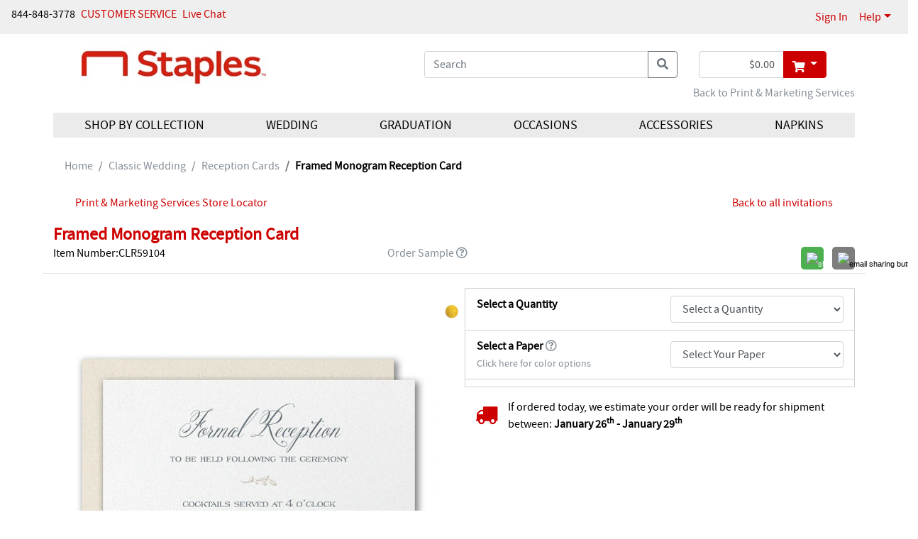

--- FILE ---
content_type: text/html;charset=UTF-8
request_url: https://weddings.staples.com/Classic-Wedding/Reception-Cards/3891-CLR59104-Framed-Monogram-Reception-Card.pro
body_size: 153620
content:
<!DOCTYPE html>
<html lang="en-us">
<head>
	<base href="https://weddings.staples.com"/><!-- Start VWO Async SmartCode --> <link rel="preconnect" href="https://dev.visualwebsiteoptimizer.com" /> <script type='text/javascript' id='vwoCode'> window._vwo_code || (function() { var account_id=944335, version=2.1, settings_tolerance=2000, hide_element='body', hide_element_style = 'opacity:0 !important;filter:alpha(opacity=0) !important;background:none !important;transition:none !important;', f=false,w=window,d=document,v=d.querySelector('#vwoCode'),cK='_vwo_'+account_id+'_settings',cc={};try{var c=JSON.parse(localStorage.getItem('_vwo_'+account_id+'_config'));cc=c&&typeof c==='object'?c:{}}catch(e){}var stT=cc.stT==='session'?w.sessionStorage:w.localStorage;code={use_existing_jquery:function(){return typeof use_existing_jquery!=='undefined'?use_existing_jquery:undefined},library_tolerance:function(){return typeof library_tolerance!=='undefined'?library_tolerance:undefined},settings_tolerance:function(){return cc.sT||settings_tolerance},hide_element_style:function(){return'{'+(cc.hES||hide_element_style)+'}'},hide_element:function(){if(performance.getEntriesByName('first-contentful-paint')[0]){return''}return typeof cc.hE==='string'?cc.hE:hide_element},getVersion:function(){return version},finish:function(e){if(!f){f=true;var t=d.getElementById('_vis_opt_path_hides');if(t)t.parentNode.removeChild(t);if(e)(new Image).src='https://dev.visualwebsiteoptimizer.com/ee.gif?a='+account_id+e}},finished:function(){return f},addScript:function(e){var t=d.createElement('script');t.type='text/javascript';if(e.src){t.src=e.src}else{t.text=e.text}d.getElementsByTagName('head')[0].appendChild(t)},load:function(e,t){var i=this.getSettings(),n=d.createElement('script'),r=this;t=t||{};if(i){n.textContent=i;d.getElementsByTagName('head')[0].appendChild(n);if(!w.VWO||VWO.caE){stT.removeItem(cK);r.load(e)}}else{var o=new XMLHttpRequest;o.open('GET',e,true);o.withCredentials=!t.dSC;o.responseType=t.responseType||'text';o.onload=function(){if(t.onloadCb){return t.onloadCb(o,e)}if(o.status===200||o.status===304){_vwo_code.addScript({text:o.responseText})}else{_vwo_code.finish('&e=loading_failure:'+e)}};o.onerror=function(){if(t.onerrorCb){return t.onerrorCb(e)}_vwo_code.finish('&e=loading_failure:'+e)};o.send()}},getSettings:function(){try{var e=stT.getItem(cK);if(!e){return}e=JSON.parse(e);if(Date.now()>e.e){stT.removeItem(cK);return}return e.s}catch(e){return}},init:function(){if(d.URL.indexOf('__vwo_disable__')>-1)return;var e=this.settings_tolerance();w._vwo_settings_timer=setTimeout(function(){_vwo_code.finish();stT.removeItem(cK)},e);var t;if(this.hide_element()!=='body'){t=d.createElement('style');var i=this.hide_element(),n=i?i+this.hide_element_style():'',r=d.getElementsByTagName('head')[0];t.setAttribute('id','_vis_opt_path_hides');v&&t.setAttribute('nonce',v.nonce);t.setAttribute('type','text/css');if(t.styleSheet)t.styleSheet.cssText=n;else t.appendChild(d.createTextNode(n));r.appendChild(t)}else{t=d.getElementsByTagName('head')[0];var n=d.createElement('div');n.style.cssText='z-index: 2147483647 !important;position: fixed !important;left: 0 !important;top: 0 !important;width: 100% !important;height: 100% !important;background: white !important;';n.setAttribute('id','_vis_opt_path_hides');n.classList.add('_vis_hide_layer');t.parentNode.insertBefore(n,t.nextSibling)}var o=window._vis_opt_url||d.URL,s='https://dev.visualwebsiteoptimizer.com/j.php?a='+account_id+'&u='+encodeURIComponent(o)+'&vn='+version;if(w.location.search.indexOf('_vwo_xhr')!==-1){this.addScript({src:s})}else{this.load(s+'&x=true')}}};w._vwo_code=code;code.init();})(); </script> <!-- End VWO Async SmartCode --><meta name="viewport" content="width=device-width, initial-scale=1, shrink-to-fit=no">
    
    <meta name="robots" content="index" />
    <meta name="robots" content="follow" />
    <link href="/assets/responsive/css/bootstrap.css?20180523" rel="stylesheet" type="text/css"/><link href="/assets/responsive/3rdparty/bootstrap/css/all.css?20180523" rel="stylesheet" type="text/css"/><link href="/assets/responsive/css/slideshow.css?20180523" rel="stylesheet" type="text/css"/><link href="/assets/responsive/css/jquery.ui.all.css?20180523" rel="stylesheet" type="text/css"/><link href="/assets/responsive/css/jcarousel.responsive.css?20180523" rel="stylesheet" type="text/css"/><link href="/assets/responsive/ccos/css/main.css?20180523" rel="stylesheet" type="text/css"/><link href="/assets/responsive/ccos/css/header.css?20180523" rel="stylesheet" type="text/css"/><link href="/assets/responsive/ccos/css/menu.css?20180523" rel="stylesheet" type="text/css"/><link href="/assets/responsive/ccos/css/dd.css?20180523" rel="stylesheet" type="text/css"/><link href="/assets/responsive/css/style_responsiveccos.css?20180523" rel="stylesheet" type="text/css"/><link href="/assets/global/themecss/rptemplate3/Custom-Red-theme.css?20180523" rel="stylesheet" type="text/css"/><script src="/assets/js/jquery-lastversion.js?20180523" language="JavaScript" type="text/javascript"></script><script src="/assets/responsive/js/bootstrap.bundle.js?20180523" language="JavaScript" type="text/javascript"></script><script src="/assets/responsive/js/browse.js?20180523" language="JavaScript" type="text/javascript"></script><script src="/assets/responsive/js/jquery-ui.js?20180523" language="JavaScript" type="text/javascript"></script><script src="/assets/responsive/js/jquery.slideshow.lite-0.5.3.js?20180523" language="JavaScript" type="text/javascript"></script><script src="/assets/responsive/js/jquery.jcarousel.min.js?20180523" language="JavaScript" type="text/javascript"></script><script src="/assets/responsive/js/jquery.idTabs.min.js?20180523" language="JavaScript" type="text/javascript"></script><script src="/assets/responsive/js/jquery.form.js?20180523" language="JavaScript" type="text/javascript"></script><script src="/assets/responsive/js/jquery.hoverIntent.js?20180523" language="JavaScript" type="text/javascript"></script><script src="/assets/responsive/js/jquery.textfill.js?20180523" language="JavaScript" type="text/javascript"></script><script src="/assets/responsive/js/jquery.imgfill.js?20180523" language="JavaScript" type="text/javascript"></script><script src="/assets/js/js_util.js?20180523" language="JavaScript" type="text/javascript"></script><script src="/assets/responsive/ccos/js/pages/command.js?20180523" language="JavaScript" type="text/javascript"></script><script src="/assets/responsive/ccos/js/pages/jquery.ui.cceasy.autocomplete.js?20180523" language="JavaScript" type="text/javascript"></script><script src="/assets/responsive/ccos/js/pages/ccsite.js?20180523" language="JavaScript" type="text/javascript"></script><script src="/assets/responsive/ccos/js/pages/jq_utils.js?20180523" language="JavaScript" type="text/javascript"></script><script src="/assets/responsive/ccos/js/pages/menu.js?20180523" language="JavaScript" type="text/javascript"></script><script src="/assets/responsive/ccos/js/pages/header.js?20180523" language="JavaScript" type="text/javascript"></script><script src="/assets/js/uncompressed.jquery.dd.js?20180523" language="JavaScript" type="text/javascript"></script><link rel='canonical' href='https://weddings.staples.com'/>
<!-- Google Tag Manager -->
<script>(function(w,d,s,l,i){w[l]=w[l]||[];w[l].push({'gtm.start':new Date().getTime(),event:'gtm.js'});var f=d.getElementsByTagName(s)[0],j=d.createElement(s),dl=l!='dataLayer'?'&l='+l:'';j.async=true;j.src='https://www.googletagmanager.com/gtm.js?id='+i+dl;f.parentNode.insertBefore(j,f);})(window,document,'script','dataLayer','GTM-NHB66PCX');</script>
<!-- End Google Tag Manager --><script src="/assets/responsive/ccos/js/pages/IBDjscript.js?20180523" language="JavaScript" type="text/javascript"></script><meta property="og:title" content="Framed Monogram Reception Card" /> 
<meta property="og:image" content="https://media.theoccasionsgroup.com/is/image/TOP/3891_CLR59104zm?hei=725&amp;wid=725" /> 
<meta property="og:description" content="Include matching reception cards in your wedding invitations to give guests all the details." />
<meta property="og:type" content="product" />
<meta property="og:url" content="https://weddings.staples.com/Classic-Wedding/Reception-Cards/3891-CLR59104-Framed-Monogram-Reception-Card.pro"/> 
<!-- #12574  Rich Pins -->
<meta property="og:site_name" content="Staples" />
<meta property="og:brand" content="Carlson Craft" />
<meta property="og:price:amount" content="110.9 (price per 100)" />
<meta property="og:price:currency" content="USD" />
<title>Framed Monogram Reception Card > Reception Cards | Staples</title>

	<meta content="DHPNNyRnWkmLDGcYhVfTbeAvhUDVnSEr" name="CSRFToken" />

	<meta name="description" content="Include matching reception cards in your wedding invitations to give guests all the details."/>
	<meta name='google-site-verification' content='googletrackerid'/>

	<!-- Start: Global Header - Header - HTML Head -->

<script src="/assets/responsive/js/jquery.reveal.js?20140815" language="JavaScript" type="text/javascript"> </script>
<link href="/assets/templates/template3/css/reveal.css?20140815" rel="stylesheet" type="text/css" />

<link href="https://fonts.googleapis.com/css2?family=Source+Sans+Pro:wght@400;600&display=swap" rel="stylesheet">	

<meta property="og:image" content="/assets/global/images/global/CarlsonCraft_SocialImage.jpg" />

<!-- End: Global Header - Header - HTML Head --><script type="text/javascript" src="https://platform-api.sharethis.com/js/sharethis.js#property=5e9fa221311af400127bca73&product=custom-share-buttons"></script>
	<link href="/assets/responsive/css/sharethis_customerized.css?20180523" rel="stylesheet" type="text/css"/></head>

<body onload="JavaScript:try {Init();} catch(err){}">















<script src="/assets/js/resourcecenter/autotrack.js" language="JavaScript" type="text/javascript"></script>
<!-- Global site tag (gtag.js) - Google Analytics -->
<script async src="https://www.googletagmanager.com/gtag/js?id=G-3XT6RZVHZT"></script>
<script>
	window.dataLayer = window.dataLayer || [];
	function gtag(){dataLayer.push(arguments);}
	gtag('js', new Date());

	gtag('config', 'G-E5HB9JZT0L', {'groups': 'main,both', 'send_page_view': false});


	gtag('config', 'G-3XT6RZVHZT', {'groups': 'dealer,both', 'send_page_view': false});


	
	var ga4Dimension1 = '100111'; //ga4 dealer account number
	var ga4Dimension2 = '';
	var ga4Dimension3 = 'Logged Out'; //ga4 login flag
	var ga4Dimension4 = '';
	var ga4Dimension5 = ' '; //ga4 login user account number
	var ga4Dimension6 = 'Retail'; //ga4 wholesale falg
</script>
<div class="gobal-sp-img-top"><!-- --></div>
	<div class="container-main">
	<div id="header"><!-- Google Tag Manager (noscript) -->
<noscript><iframe src="https://www.googletagmanager.com/ns.html?id=GTM-NHB66PCX" height="0" width="0" style="display:none;visibility:hidden"></iframe></noscript>
<!-- End Google Tag Manager (noscript) --><script type="text/javascript">
	if(typeof customCrest === "undefined"){
		function customCrest (){
			//empty function predefined
		}
	}
</script>

    <nav id="topbarbg" class="navbar navbar-expand bg-ocp-ef topbar d-none d-md-block">
        <div class="collapse navbar-collapse align-items-start res-theme-primary-links">
            <ul class="navbar-nav mr-auto" id="toprightbar">
				<li>844-848-3778</li>
				<li class="pl-2"><!-- Start: Global Header - Header - Tertiary Links -->
<span class="cs_cs"><a href="https://weddings.staples.com/custserv/contactus.jsp" class="theme-tertiary-text-links">CUSTOMER SERVICE </a> </span>
<!-- End: Global Header - Header - Tertiary Links --></li>
				
				<!-- live chat -->
				<li class="pl-2"><!-- Header - Tertiary Links - Live Chat - cct start -->
<span class="cs_cs res-theme-primary-links"> <a id="startChat" href="#" target="_blank" onclick="return false;"
        status="checking">Live Chat</a> </span>
<link rel="stylesheet" type="text/css" href="/assets/responsive/3rdparty/cct72/css/cpChat.css" />
<link rel="stylesheet" type="text/css" href="/assets/responsive/3rdparty/cct72/css/font-awesome.min.css" />
<script src="/assets/responsive/3rdparty/cct72/js/bootbox.min.js"></script>



<script src="/assets/responsive/3rdparty/cct72/CPChatCommAPI.js"></script>
<script src="/assets/responsive/3rdparty/cct72/js/CPChatUIController.js"></script>
<script>
    /**
     * _ServerAddress: "https://staging-contactpro.taylor.com/api/webchat",
        _WebSocketServerAddress: "wss://staging-contactpro.taylor.com:39078/api/webchat",
        _WebFormsName: "C MN02 CC Online Str",
     change to 
       _ServerAddress: "https://contactpro.taylor.com.com/api/webchat",
        _WebSocketServerAddress: "wss://contactpro.taylor.com:39078/api/webchat",
        _WebFormsName: "C MN02 CC Online Str",  

    */
    var chatCommAPISettings = {
        _ServerAddress: "https://contactpro.taylor.com/api/webchat",
        _WebSocketServerAddress: "wss://contactpro.taylor.com:39078/api/webchat",
        _WebFormsName: "C MN02 Online Store",
        _Language: "EN",
        _TokenExURL: "https://test-htp.tokenex.com",
        EnableLog: false,
        _PreventSendingWebFormsDataToCustomer: true,
        EnableWebSocket: false,
        EnableLoadBalancingHttpRequests: false,
        "Queue": 2,
        _Colors: {
            header: {
                "background-color": "#BABB00",
                "border-color": "#FFFFFF",
                "color": "#FFFFFF"
            },
            buttons: {
                submit: {
                    "background-color": "#BABB00",
                    "color": "#FFFFFF"
                },
                close: {
                    "background-color": "transparent",
                    "color": "#6D6E70"
                }
            },
            status: {
                "background-color": "#babb0087",
                "color": "#000000"
            },
            chatContainer: {
                "background-color": "#ebebeb",
                "font-family": "Arial,Helvetica,sans-serif",
                "color": "#6D6E70"
            },
            agentMessage: {
                "background-color": "#babb0087",
                "color": "#000000"
            },
            customerMessage: {
                "background-color": "#ffffff",
                "color": "#000000"
            }
        }
    };
    function getChatWorkitem() {
        var name = "cpChatWorkitem=";
        var ca = document.cookie.split(';');
        for (var i = 0; i < ca.length; i++) {
            var c = ca[i];
            while (c.charAt(0) == ' ') {
                c = c.substring(1);
            }
            if (c.indexOf(name) == 0) {
                return c.substring(name.length, c.length);
            }
        }
        return "";
    }

    $('#startChat').cpChat(chatCommAPISettings);
    //_CPChatCommAPI has been initialized by cpChat 
    var reOpenChatData = {
        "ServerAddress": chatCommAPISettings._ServerAddress,
        "WebSocketServerAddress": chatCommAPISettings._WebSocketServerAddress,
        "Queue": 2
    };

    function QueryQueueStatus() {
        _CPChatCommAPI.QueryQueueStatus(reOpenChatData);
    }
    $(document).on("CPChatCommAPI.QueryQueueStatusResponse", function (event, eventArgs) {
        var atag = $('#startChat');
        if (eventArgs.Open) {
            atag.attr("status", "opened");
            reOpenChatData.WorkItemID = getChatWorkitem();
            if (reOpenChatData.WorkItemID.length > 5)
                _CPChatCommAPI.ContinueChat(reOpenChatData);
        } else {
            atag.attr("status", "closed");
        }
    });

    QueryQueueStatus(); 
</script>

<!-- Header - Tertiary Links - Live Chat - cct end --></li>
				</ul>

            <ul class="navbar-nav my-md-0 res-theme-primary-links" id="resTopRightBar">
				<li class="nav-item"> 
					<span> <a class="nav-link" href="//weddings.staples.com/user/login.jsp">Sign In</a></span>
            		</li>
				<li class="nav-item dropdown">
					<a class="nav-link dropdown-toggle" href="javascript:void(0);" id="dropdown-help"
                        data-toggle="dropdown" aria-haspopup="true" aria-expanded="false">Help</a>
					<div class="dropdown-menu dropdown-menu-right help" aria-labelledby="dropdown-help">
						<a class="dropdown-item" href="https://weddings.staples.com/custserv_content.jsp?pageName=help_faqs">General FAQs</a>
<a class="dropdown-item" href="https://weddings.staples.com/custserv_content.jsp?pageName=shipping_info">Shipping</a>
<a class="dropdown-item" href="https://weddings.staples.com/custserv_content.jsp?pageName=ordering">Ordering</a></div>
				</li>
<li class="nav-item favorite-heard favorite-count-container">
					<a class="nav-link" href="//weddings.staples.com/user/favorite_items.jsp"><span class="badge badge-light favorite-count bg-ocp-ef"><i class="fas fa-heart"></i> 0</span></a>
				</li>
				</ul>
        </div>
    </nav>
    <nav id="topbarbg-sm" class="d-lg-none container mt-3">
    	<div class="row align-items-md-center">
    		<div class="col-7 col-sm-6 col-md-5 mr-auto site-logo">
    			<div class="d-none d-md-block">
			    	<!-- Start: RP Global CMS content - Global Header - Logo Area --> 
<a href="https://weddings.staples.com" id="per_logo_link">
 <img class="res-header-logo-width" border="0" alt="site logo" title="Home Page" src="/assets/staples/images/header/NAD_STAPLES_LOCK-UP_PMS1.jpg">
</a> 
<!-- End: RP Global CMS content - Global Header - Logo Area --></div>
	    			<div class="d-md-none">
				    	<!-- Start: RP Global CMS content - Global Header - Logo Area Mobile -->
<a href="https://weddings.staples.com" id="per_logo_link">
  <img class="res-header-logo-width" border="0" alt="site logo" title="Home Page" src="/assets/staples/images/header/NAD_STAPLES_LOCK-UP_PMS1.jpg">
</a>
<!-- End: RP Global CMS content - Global Header - Logo Area Mobile --></div>
			        </div>
    		
    		<div class="col-md-7 d-none d-md-block">
				<div class="container my-auto py-1">
				
					<div class="show-cart-infor row justify-content-end">
						<div class="col-auto">
							<div class="input-group mini-cart-bar">
								<input type="text" id="quick_cart_sub_total_input" class="form-control text-right" readonly="true" value="$0.00" aria-label="shopping cart summary" />
								<div class="input-group-append dropdown">
									<button class="mouse-over-showpanel btn btn-outline-secondary dropdown-toggle res-theme-primary-backgroup res-theme-primary-bordor" type="button" id="showMiniCart" data-toggle="dropdown" aria-haspopup="true" aria-expanded="false" aria-label="go to shopping cart">
										<i class="fas fa-shopping-cart align-middle"></i>
									</button>
									<div id="mini-cart-panel" class="dropdown-menu dropdown-menu-right pt-0 mt-0" aria-labelledby="showMiniCart">
										





















<div id="glo-ucart-body" class="container widget-ie6png">
	
		
	
		<div class="row glo-tex-ucart-info glo-ucart-message mt-2"><div class="col-12">You have no items in your Shopping Basket</div></div>
	
	
	<!-- Informational Message -->
	
	
	<ul class="list-group list-group-flush">
	
	</ul>
	<div class="row mb-2"><div class="col-12">
		<a class="float-right" href='/checkout/basket.jsp'><button class="btn bg-ocp-ef res-theme-primary-backgroup res-theme-primary-bordor">Go To Cart</button></a>
	</div></div>
</div>
<script type="text/javascript">
try {
	pageTracker._trackPageview('/personalizer2/MINI-CART');
} catch(err) {}

</script></div>
								</div>
							</div>
						</div>
					</div>
					</div>
	        </div>
	        
    		<div class="col-5 togbar-icons d-md-none">
	    		<div class="float-right ">
	    		<a class="ml-2" aria-label="my account" href="//weddings.staples.com/user/login.jsp"><i class="fas fa-user align-middle"></i></a><a class="ml-2" aria-label="go to shopping cart" href="//weddings.staples.com/checkout/basket.jsp"><i class="fas fa-shopping-cart align-middle"></i></a><a href="javascript:void(0);" class="cursorPointer ml-2" ariaLabel="main menu"><i id="showMenuBtn" class="fas fa-bars align-middle d-md-none"></i></a>
	    		</div>
    		</div>
    	</div>
    </nav>
    
   	<div id="headbg" class="container pt-3 bg-white">
		<input class="sortOrderClsInHeader" name="sortOrderInHeader" type="hidden" value="98"/><div class="row align-items-center justify-content-between justify-content-md-center">
    	
    		<div class="col-lg-4 col-xl-3 d-none d-lg-block site-logo"><!-- col-lg-2 col-md-2 mr-auto px-0  -->
    			<div>
			    	<!-- Start: RP Global CMS content - Global Header - Logo Area --> 
<a href="https://weddings.staples.com" id="per_logo_link">
 <img class="res-header-logo-width" border="0" alt="site logo" title="Home Page" src="/assets/staples/images/header/NAD_STAPLES_LOCK-UP_PMS1.jpg">
</a> 
<!-- End: RP Global CMS content - Global Header - Logo Area --></div>
		        </div>
   			<div class="col-xl-2 d-none d-xl-block"><!-- placeholder --></div>
   			<div class="col-lg-4 col-12 col-md-9">
	 			<div class="container d-lg-none text-center mt-3 res-theme-secondary-texts">
					<p><a href="https://www.staples.com/print" target="_blank">Back to Print & Marketing Services</a></p></div>
				<div class="input-group search-box">
					<input name="keyword" type="text" id="topSearch" value=''
						class="form-control formInput" placeholder="Search"
						aria-label="what are you searching for">
					<input name="selectedCatIds" id="selectedCatIds" type="hidden" value="" />
					<input type="hidden" id="defaultKeyword" value='' />
					<div class="input-group-append search-btn">
						<button class="btn btn-outline-secondary search-btn" type="button" onClick="javascript:header.nav.searchSubmit('top');" aria-label="search"><i class="fas fa-search"></i></button>
					</div>
				</div>
			</div>

			<div class="col-12 d-lg-none text-center mt-3">
				<!-- Start: Home - Global - TOP Area -->

<!-- End: Home - Global - TOP Area --></div>

			<div class="col-auto d-none d-lg-block">
				<div class="input-group mini-cart-bar">
							<input type="text" id="quick_cart_sub_total_input" class="form-control text-right" readonly="true" value="$0.00" aria-label="shopping cart summary"/>
							<div class="input-group-append dropdown">
								<button class="mouse-over-showpanel btn btn-outline-secondary dropdown-toggle res-theme-primary-backgroup res-theme-primary-bordor" type="button" id="showMiniCart" data-toggle="dropdown" aria-haspopup="true" aria-expanded="false" aria-label="go to shopping cart">
									<i class="fas fa-shopping-cart align-middle"></i>
								</button>
								<div id="mini-cart-panel" class="dropdown-menu dropdown-menu-right pt-0 mt-0" aria-labelledby="showMiniCart">
									





















<div id="glo-ucart-body" class="container widget-ie6png">
	
		
	
		<div class="row glo-tex-ucart-info glo-ucart-message mt-2"><div class="col-12">You have no items in your Shopping Basket</div></div>
	
	
	<!-- Informational Message -->
	
	
	<ul class="list-group list-group-flush">
	
	</ul>
	<div class="row mb-2"><div class="col-12">
		<a class="float-right" href='/checkout/basket.jsp'><button class="btn bg-ocp-ef res-theme-primary-backgroup res-theme-primary-bordor">Go To Cart</button></a>
	</div></div>
</div>
<script type="text/javascript">
try {
	pageTracker._trackPageview('/personalizer2/MINI-CART');
} catch(err) {}

</script></div>
							</div>
						</div>
				</div>
		</div> 
		<div class="row">
			<div class="col-12 d-none d-lg-block text-right res-theme-secondary-texts">
				<p><a href="https://www.staples.com/print" target="_blank">Back to Print & Marketing Services</a></p></div>
		</div>
	</div>

<div id="header-tabg" class="container bg-white">
	<div id="header-ta" >
		<div class="res-theme-primary-links">
			<!-- Managed Content Navigation -->
			<!-- Start: Site Content: Global Header - Header Navigation Area --> 
<nav id="mega-nav" class="mega-nav d-print-none d-none d-md-block container">
    <div class="row mx-0">
        <ul class="primary-nav col-md-12 m-0 p-0 list-unstyled nav nav-fill res-header-navigation-background"><!--class- moves-out-->
			<li class="has-children primary-nav-item m-0 nav-item">
                <a onclick="javascript:void(0);" class="parenttitle nav-link">Shop by Collection</a>
                <ul class="secondary-nav list-unstyled is-hidden" style="width:55%;">
                    <li class="nav-promos">
                        <div class="d-none d-md-block">
                            <div class="row"> </div> <!-- row -->
                        </div>
                    </li> <!-- nav-promos -->

                    <li class="col-md-4 has-children">
						<span class="unlinked h6 mb-0 d-inline-block"><b>Wedding Stationery</b></span> 
                        <ul class="list-unstyled">
							<li><a href="https://weddings.staples.com/Classic-Wedding/index.cat">Classic Wedding Collection</a></li> 
							<li><a href="https://weddings.staples.com/Classic-Colors-Wedding/index.cat">Classic Colors Wedding Collection</a></li> 
							<li><a href="https://weddings.staples.com/Clear-Collection/index.cat">Clear Collection</a></li> 
							<li><a href="https://weddings.staples.com/Luxe-Wedding/index.cat">Luxe Wedding Collection</a></li> 
							<li><a href="https://weddings.staples.com/Save-the-Date-Collection/index.cat">Save the Date Collection</a></li> 
							<li><a href="https://weddings.staples.com/Trend-Wedding/index.cat">Trend Wedding Collection</a></li> 
                        </ul>
                    </li>
		
		    <li class="col-md-4 has-children"> 
						<span class="unlinked h6 mb-0 d-inline-block"><b>Designer Collection</b></span> 
						<ul class="list-unstyled"> 
							<li><a href="https://weddings.staples.com/Ginger-P-Designs/index.cat">Ginger P. Designs</a></li> 
						</ul> 
                    </li>

                    
		   <li class="col-md-4 has-children"> 
						<span class="unlinked h6 mb-0 d-inline-block"><b>Accessories &amp; D&eacute;cor</b></span> 
						<ul class="list-unstyled"> 
							<li><a href="https://weddings.staples.com/Hortense-B-Hewitt®-Accessories/index.cat">Hortense B. Hewitt<sup style="font-size:12px; padding: 0 2px;">®</sup></a></li> 
						</ul> 
                    </li>
                </ul>
            </li>
            
            <li class="has-children primary-nav-item m-0 nav-item">
                <a onclick="javascript:void(0);" class="parenttitle nav-link">Wedding</a>
                <ul class="secondary-nav list-unstyled is-hidden">
                    <li class="nav-promos">
                        <div class="d-none d-md-block">
                            <div class="row"> </div> <!-- row -->
                        </div>
                    </li> <!-- nav-promos -->

					<li class="col-md-5ths has-children"><a href="https://weddings.staples.com/Wedding Ensembles/index.cat">Wedding Ensembles</a>
                        <ul class="list-unstyled">
                            <li><a href='https://weddings.staples.com/Wedding-Ensembles/Invitation-Suites/index.cat'>Invitation Suites</a></li>                                         
							<li><a href='https://weddings.staples.com/Wedding-Ensembles/Affordable-Ensembles/index.cat'>Affordable Ensembles</a></li>                     <li><a href='https://weddings.staples.com/Wedding-Ensembles/Response-Cards/index.cat'>Response Cards</a></li> 
							<li><a href='https://weddings.staples.com/Wedding-Ensembles/Reception-Cards/index.cat'>Reception Cards</a></li> 
							<li><a href='https://weddings.staples.com/Wedding-Ensembles/Map--Accommodation-Cards/index.cat'>Map & Accommodation Cards</a></li> <li><a href='https://weddings.staples.com/Wedding-Ensembles/Thank-You-Cards/index.cat'>Thank You Cards</a></li>
							 
							<li><a href='https://weddings.staples.com/Wedding-Ensembles/Invitation-Embellishments/index.cat'>Invitation Embellishments</a></li> <li><a href='https://weddings.staples.com/Wedding-Ensembles/Envelope-Embellishments/index.cat'>Envelope Embellishments</a></li> 
                        </ul>
                    </li>
					
					<li class="col-md-5ths has-children"><a href="https://weddings.staples.com/PreWedding/index.cat">Pre-Wedding</a>
                        <ul class="list-unstyled">
                            <li><a href='https://weddings.staples.com/PreWedding/Save-the-Dates/index.cat'>Save the Dates</a></li> 
							<li><a href='https://weddings.staples.com/PreWedding/Will-You-Be-My/index.cat'>Will You Be My...</a></li> 
							<li><a href='https://weddings.staples.com/PreWedding/PreWedding-Parties/index.cat'>Pre-Wedding Parties</a></li> 
                        </ul>
                    </li>
					
					<li class="col-md-5ths has-children"><a href="https://weddings.staples.com/Ceremony/index.cat">Ceremony</a>
                        <ul class="list-unstyled">
                            <li><a href='https://weddings.staples.com/Ceremony/Programs/index.cat'>Programs</a></li> 
							<li><a href='https://weddings.staples.com/Ceremony/Ceremony-Accessories/index.cat'>Ceremony Accessories</a></li>  
                        </ul>
                    </li>
					
					<li class="col-md-5ths has-children"><a href="https://weddings.staples.com/Reception/index.cat">Reception</a>
                        <ul class="list-unstyled">
                            <li><a href='https://weddings.staples.com/Reception/Collections/index.cat'>Collections</a></li> 
							<li><a href='https://weddings.staples.com/Reception/Place-Table-and-Menu-Cards/index.cat'>Place, Table and Menu Cards</a></li> 
							<li><a href='https://weddings.staples.com/Reception/Personalized-Napkins/index.cat'>Personalized Napkins</a></li> 
							<li><a href='https://weddings.staples.com/Reception/Coasters/index.cat'>Coasters</a></li> 
							<li><a href='https://weddings.staples.com/Reception/Cake-Tops--Servers/index.cat'>Cake Tops & Servers</a></li> 
							<li><a href='https://weddings.staples.com/Reception/Toasting-Flutes/index.cat'>Toasting Flutes</a></li> 
							<li><a href='https://weddings.staples.com/Reception/Reception-Decorations/index.cat'>Reception Decorations</a></li> 
							<li><a href='https://weddings.staples.com/Reception/Favors/index.cat'>Favors</a></li> 
                        </ul>
                    </li>
					
					<li class="col-md-5ths has-children"><a href="https://weddings.staples.com/Gifts/index.cat">Gifts</a>
                        <ul class="list-unstyled">
                            <li><a href='https://weddings.staples.com/Gifts/For-the-Bride/index.cat'>For the Bride</a></li> 
							<li><a href='https://weddings.staples.com/Gifts/For-the-Groom/index.cat'>For the Groom</a></li> 
							<li><a href='https://weddings.staples.com/Gifts/For-the-Couple/index.cat'>For the Couple</a></li> 
							<li><a href='https://weddings.staples.com/Gifts/For-the-Wedding-Party/index.cat'>For the Wedding Party</a></li> 
                        </ul>
                    </li>
					
                </ul>
            </li>

            <li class="has-children primary-nav-item m-0 nav-item" style="position:relative;">
                <a onclick="javascript:void(0);" class="parenttitle nav-link">Graduation</a>
                <ul class="secondary-nav list-unstyled is-hidden" style="position:absolute;right: 0;">
                    <!-- nav-promos -->
                    <li class="nav-promos">
                            <div class="row"></div> <!-- row -->
                    </li> 

					<li class="col has-children"><a href="/Staples Graduation/index.cat">Celebrate Grads</a>
                        <ul class="list-unstyled">
                            <li><a href='https://weddings.staples.com/Staples-Graduation/Graduation-Parties/index.cat'>Graduation Parties</a></li> 
                            <li><a href='https://weddings.staples.com/Staples-Graduation/Envelope-Embellishments/index.cat'>Envelope Embellishments</a></li> 
                             
                        </ul>
                    </li>
                </ul>
            </li>
            
            <li class="has-children primary-nav-item m-0 nav-item" style="position:relative;">
                <a onclick="javascript:void(0);" class="parenttitle nav-link">Occasions</a>
                <ul class="secondary-nav list-unstyled is-hidden" style="position:absolute;right: 0;">
                    <!-- nav-promos -->
                    <li class="nav-promos">
                            <div class="row"></div> <!-- row -->
                    </li> 

					<li class="col has-children"><a href="https://weddings.staples.com/Milestones--Parties/index.cat">Milestones &amp; Parties</a>
                        <ul class="list-unstyled">
                            <li><a href='https://weddings.staples.com/Milestones--Parties/Anniversaries--Vow-Renewals/index.cat'>Anniversaries & Vow Renewals</a></li> <li><a href='https://weddings.staples.com/Milestones--Parties/Other-Parties/index.cat'>Other Parties</a></li> 
                        </ul>
                    </li>
                </ul>
            </li>
			<li class="has-children primary-nav-item m-0 nav-item"> <a class="level1-a noBorder parenttitle nav-link" href="https://weddings.staples.com/Hortense-B-Hewitt®-Accessories/index.cat">Accessories</a> </li> 
			
			<li class="has-children primary-nav-item m-0 nav-item"> <a class="level1-a noBorder parenttitle nav-link" href="https://weddings.staples.com/View-All-Products/View-All-Napkins/index.cat">Napkins</a> </li> 
        </ul>
    </div>
</nav>

<!-- ====== DO NOT REMOVE THIS COMMENT ========= MOBILE NAV -->

<nav id="mega-navxs" class="mega-nav d-print-none d-md-none">
	
	<div class="container-fluid mt-3 primary-nav">
	
		<div class="row justify-content-between mx-0 px-0 mt-2">
			<div id="fill-from-logo" class="col-8 col-sm-6">
				<!-- The logo block is populated with javascript at runtime -->
			</div>
			<div class="col-auto close-menu"><i class="fas fa-times"></i></div>
		</div>
		
		<div class="row mt-2 mx-3 mb-3 justify-content-center">
			<div class="col-11 col-sm-12 px-0">
				<div class="input-group search-box">
				  	<input name="smenuKeyword" maxlength="80" id="strSearch" autocomplete="off" class="form-control form-control-sm formInput" type="text" placeholder="Search"/>
					<div class="input-group-append search-btn">			    	
				    	<button type="submit" class="form-control form-control-sm btn btn-sm btn-outline-secondary find-btn" onclick="javascript:header.nav.searchSubmit('menu');"><i class="fas fa-search"></i></button>
				  	</div>
				</div>
			</div>
		</div>
		
		<ul class="mx-0 my-0 px-0 py-0 list-unstyled moves-out top-show-logo"><!--nav-is-visible-->
			<li class="has-children primary-nav-item">
				<!-- first level -->
				<div class="row justify-content-between sm-menu-border-bottom mx-3 px-0 climb-down">
					<div class="col-auto px-2"><a class="parenttitle px-0" onclick="javascript:void(0);">Shop by Collection</a></div>
    				<div class="col-auto align-self-center px-0"><i class="fas fa-arrow-right text-secondary float-right"></i></div>
				</div>
				<!-- second level -->
				<ul class="secondary-nav d-block d-md-none d-lg-block list-unstyled is-hidden">
					<li class="nav-promos go-back">
							<div class="row mx-3 px-0 bg-ocp-ef text-dark border-bottom border-white"><div class="col-auto"><i class="fas fa-arrow-left mr-3"></i> Back to Main Menu</div></div>
					</li>
					
					<li class="has-children">
						<div class="row justify-content-between sm-menu-border-bottom mx-3 px-0 climb-down">
							<div class="col-auto px-2"><a onclick="javascript:void(0);" class="px-0">Wedding Stationery</a></div>
		    				<div class="col-auto align-self-center px-0"><i class="fas fa-arrow-right text-secondary float-right"></i></div>
						</div>
						<ul class="is-hidden split-list list-unstyled last-floor">
							<li class="nav-promos go-back">
									<div class="row mx-3 px-0 bg-ocp-ef text-dark border-bottom border-white"><div class="col-auto"><i class="fas fa-arrow-left mr-3"></i> Back to Shop by Collection</div></div>
							</li>
							<li><a href="https://weddings.staples.com/Classic-Wedding/index.cat">Classic Wedding Collection</a></li> 
							<li><a href="https://weddings.staples.com/Classic-Colors-Wedding/index.cat">Classic Colors Wedding Collection</a></li> 
							<li><a href="https://weddings.staples.com/Clear-Collection/index.cat">Clear Collection</a></li> 
							<li><a href="https://weddings.staples.com/Luxe-Wedding/index.cat">Luxe Wedding Collection</a></li> 
							<li><a href="https://weddings.staples.com/Save-the-Date-Collection/index.cat">Save the Date Collection</a></li> 
							<li><a href="https://weddings.staples.com/Trend-Wedding/index.cat">Trend Wedding Collection</a></li> 
						</ul>
					</li>
					

					<li class="has-children">
						<div class="row justify-content-between sm-menu-border-bottom mx-3 px-0 climb-down">
							<div class="col-auto px-2"><a onclick="javascript:void(0);" class="px-0">Designer Collection</a></div>
		    				<div class="col-auto align-self-center px-0"><i class="fas fa-arrow-right text-secondary float-right"></i></div>
						</div>
						<ul class="split-list is-hidden list-unstyled last-floor"> 
							<li class="nav-promos go-back"> <div class="row mx-3 px-0 bg-ocp-ef text-dark border-bottom border-white"><div class="col-auto"><i class="fas fa-arrow-left mr-3"></i> Back to Shop by Collection</div></div> </li> 
							<li><a href="https://weddings.staples.com/Ginger-P-Designs/index.cat">Ginger P. Designs</a></li> 
						</ul> 
					</li>

					<li class="has-children">
						<div class="row justify-content-between sm-menu-border-bottom mx-3 px-0 climb-down">
							<div class="col-auto px-2"><a onclick="javascript:void(0);" class="px-0">Accessories &amp; D&eacute;cor</a></div>
		    				<div class="col-auto align-self-center px-0"><i class="fas fa-arrow-right text-secondary float-right"></i></div>
						</div>
						<ul class="split-list is-hidden list-unstyled last-floor"> 
							<li class="nav-promos go-back"> <div class="row mx-3 px-0 bg-ocp-ef text-dark border-bottom border-white"><div class="col-auto"><i class="fas fa-arrow-left mr-3"></i> Back to Shop by Collection</div></div> </li> 
							<li><a href="https://weddings.staples.com/Hortense-B-Hewitt®-Accessories/index.cat">Hortense B. Hewitt<sup style="font-size:12px; padding: 0 2px;">®</sup></a></li> 
						</ul> 
					</li>
					
				</ul>
			</li>
			
			<li class="has-children primary-nav-item">
				<div class="row justify-content-between sm-menu-border-bottom mx-3 px-0 climb-down">
					<div class="col-auto px-2"><a class="parenttitle px-0" onclick="javascript:void(0);">Wedding</a></div>
    				<div class="col-auto align-self-center px-0"><i class="fas fa-arrow-right text-secondary float-right"></i></div>
				</div>
				<ul class="secondary-nav d-block d-md-none d-lg-block list-unstyled is-hidden">
					<li class="nav-promos go-back">
							<div class="row mx-3 px-0 bg-ocp-ef text-dark border-bottom border-white"><div class="col-auto"><i class="fas fa-arrow-left mr-3"></i> Back to Main Menu</div></div>
					</li>
					<li class="has-children">
						<div class="row justify-content-between sm-menu-border-bottom mx-3 px-0 climb-down">
							<div class="col-auto px-2"><a onclick="javascript:void(0);" class="px-0">Wedding Ensembles</a></div>
		    				<div class="col-auto align-self-center px-0"><i class="fas fa-arrow-right text-secondary float-right"></i></div>
						</div>
						<ul class="is-hidden split-list list-unstyled last-floor">
							<li class="nav-promos go-back">
									<div class="row mx-3 px-0 bg-ocp-ef text-dark border-bottom border-white"><div class="col-auto"><i class="fas fa-arrow-left mr-3"></i> Back to Wedding</div></div>
							</li>
							<li><div class="row justify-content-between sm-menu-border-bottom mx-3 px-0 bg-light text-dark">
								<div class="col-auto align-self-center">Wedding Ensembles</div>
				    			<div class="col-auto align-self-center px-0 text-secondary see-all-link"><a href="https://weddings.staples.com/Wedding Ensembles/index.cat">See All</a></div>
							</div></li>
							<li><a href='https://weddings.staples.com/Wedding-Ensembles/Invitation-Suites/index.cat'>Invitation Suites</a></li>                                         
							<li><a href='https://weddings.staples.com/Wedding-Ensembles/Affordable-Ensembles/index.cat'>Affordable Ensembles</a></li>                     <li><a href='https://weddings.staples.com/Wedding-Ensembles/Response-Cards/index.cat'>Response Cards</a></li> 
							<li><a href='https://weddings.staples.com/Wedding-Ensembles/Reception-Cards/index.cat'>Reception Cards</a></li> 
							<li><a href='https://weddings.staples.com/Wedding-Ensembles/Map--Accommodation-Cards/index.cat'>Map & Accommodation Cards</a></li> <li><a href='https://weddings.staples.com/Wedding-Ensembles/Thank-You-Cards/index.cat'>Thank You Cards</a></li>
							 
							<li><a href='https://weddings.staples.com/Wedding-Ensembles/Invitation-Embellishments/index.cat'>Invitation Embellishments</a></li> <li><a href='https://weddings.staples.com/Wedding-Ensembles/Envelope-Embellishments/index.cat'>Envelope Embellishments</a></li> 
						</ul>
					</li>
					<li class="has-children">
						<div class="row justify-content-between sm-menu-border-bottom mx-3 px-0 climb-down">
							<div class="col-auto px-2"><a onclick="javascript:void(0);" class="px-0">Pre-Wedding</a></div>
		    				<div class="col-auto align-self-center px-0"><i class="fas fa-arrow-right text-secondary float-right"></i></div>
						</div>
						<ul class="is-hidden split-list list-unstyled last-floor">
							<li class="nav-promos go-back">
										
									<div class="row mx-3 px-0 bg-ocp-ef text-dark border-bottom border-white"><div class="col-auto"><i class="fas fa-arrow-left mr-3"></i> Back to Wedding</div></div>
			  
							</li>
							<li><div class="row justify-content-between sm-menu-border-bottom mx-3 px-0 bg-light text-dark">
								<div class="col-auto align-self-center">Pre-Wedding</div>
				    			<div class="col-auto align-self-center px-0 text-secondary see-all-link"><a href="https://weddings.staples.com/PreWedding/index.cat">See All</a></div>
							</div></li>
							<li><a href='https://weddings.staples.com/PreWedding/Save-the-Dates/index.cat'>Save the Dates</a></li> 
							<li><a href='https://weddings.staples.com/PreWedding/Will-You-Be-My/index.cat'>Will You Be My...</a></li> 
							<li><a href='https://weddings.staples.com/PreWedding/PreWedding-Parties/index.cat'>Pre-Wedding Parties</a></li> 
						</ul>
					</li>
					<li class="has-children">
						<div class="row justify-content-between sm-menu-border-bottom mx-3 px-0 climb-down">
							<div class="col-auto px-2"><a onclick="javascript:void(0);" class="px-0">Ceremony</a></div>
		    				<div class="col-auto align-self-center px-0"><i class="fas fa-arrow-right text-secondary float-right"></i></div>
						</div>
						<ul class="split-list is-hidden list-unstyled last-floor">
							<li class="nav-promos go-back">
										
									<div class="row mx-3 px-0 bg-ocp-ef text-dark border-bottom border-white"><div class="col-auto"><i class="fas fa-arrow-left mr-3"></i> Back to Wedding</div></div>
			  
							</li>
							<li><div class="row justify-content-between sm-menu-border-bottom mx-3 px-0 bg-light text-dark">
								<div class="col-auto align-self-center">Ceremony</div>
				    			<div class="col-auto align-self-center px-0 text-secondary see-all-link"><a href="https://weddings.staples.com/Ceremony/index.cat">See All</a></div>
							</div></li>
							<li><a href='https://weddings.staples.com/Ceremony/Programs/index.cat'>Programs</a></li> 
							<li><a href='https://weddings.staples.com/Ceremony/Ceremony-Accessories/index.cat'>Ceremony Accessories</a></li> 
						</ul>
					</li>
					
					<li class="has-children">
						<div class="row justify-content-between sm-menu-border-bottom mx-3 px-0 climb-down">
							<div class="col-auto px-2"><a onclick="javascript:void(0);" class="px-0">Reception</a></div>
		    				<div class="col-auto align-self-center px-0"><i class="fas fa-arrow-right text-secondary float-right"></i></div>
						</div>
						<ul class="split-list is-hidden list-unstyled last-floor">
							<li class="nav-promos go-back">
										
									<div class="row mx-3 px-0 bg-ocp-ef text-dark border-bottom border-white"><div class="col-auto"><i class="fas fa-arrow-left mr-3"></i> Back to Wedding</div></div>
			  
							</li>
							<li><div class="row justify-content-between sm-menu-border-bottom mx-3 px-0 bg-light text-dark">
								<div class="col-auto align-self-center">Reception</div>
				    			<div class="col-auto align-self-center px-0 text-secondary see-all-link"><a href="https://weddings.staples.com/Reception/index.cat">See All</a></div>
							</div></li>
							<li><a href='https://weddings.staples.com/Reception/Collections/index.cat'>Collections</a></li> 
							<li><a href='https://weddings.staples.com/Reception/Place-Table-and-Menu-Cards/index.cat'>Place, Table and Menu Cards</a></li> 
							<li><a href='https://weddings.staples.com/Reception/Personalized-Napkins/index.cat'>Personalized Napkins</a></li> 
							<li><a href='https://weddings.staples.com/Reception/Coasters/index.cat'>Coasters</a></li> 
							<li><a href='https://weddings.staples.com/Reception/Cake-Tops--Servers/index.cat'>Cake Tops & Servers</a></li> 
							<li><a href='https://weddings.staples.com/Reception/Toasting-Flutes/index.cat'>Toasting Flutes</a></li> 
							<li><a href='https://weddings.staples.com/Reception/Reception-Decorations/index.cat'>Reception Decorations</a></li> 
							<li><a href='https://weddings.staples.com/Reception/Favors/index.cat'>Favors</a></li> 
						</ul>
					</li>
					
					<li class="has-children">
						<div class="row justify-content-between sm-menu-border-bottom mx-3 px-0 climb-down">
							<div class="col-auto px-2"><a onclick="javascript:void(0);" class="px-0">Gifts</a></div>
		    				<div class="col-auto align-self-center px-0"><i class="fas fa-arrow-right text-secondary float-right"></i></div>
						</div>
						<ul class="split-list is-hidden list-unstyled last-floor">
							<li class="nav-promos go-back">
										
									<div class="row mx-3 px-0 bg-ocp-ef text-dark border-bottom border-white"><div class="col-auto"><i class="fas fa-arrow-left mr-3"></i> Back to Wedding</div></div>
			  
							</li>
							<li><div class="row justify-content-between sm-menu-border-bottom mx-3 px-0 bg-light text-dark">
								<div class="col-auto align-self-center">Gifts</div>
				    			<div class="col-auto align-self-center px-0 text-secondary see-all-link"><a href="https://weddings.staples.com/Gifts/index.cat">See All</a></div>
							</div></li>
							<li><a href='https://weddings.staples.com/Gifts/For-the-Bride/index.cat'>For the Bride</a></li> 
							<li><a href='https://weddings.staples.com/Gifts/For-the-Groom/index.cat'>For the Groom</a></li> 
							<li><a href='https://weddings.staples.com/Gifts/For-the-Couple/index.cat'>For the Couple</a></li> 
							<li><a href='https://weddings.staples.com/Gifts/For-the-Wedding-Party/index.cat'>For the Wedding Party</a></li> 
						</ul>
					</li>
				</ul>
			</li>
			<li class="has-children primary-nav-item">
				<div class="row justify-content-between sm-menu-border-bottom mx-3 px-0 climb-down">
					<div class="col-auto px-2"><a class="parenttitle px-0" onclick="javascript:void(0);">Graduation</a></div>
    				<div class="col-auto align-self-center px-0"><i class="fas fa-arrow-right text-secondary float-right"></i></div>
				</div>
				<ul class="secondary-nav d-block d-md-none d-lg-block list-unstyled is-hidden">
					<li class="nav-promos go-back">
							<div class="row mx-3 px-0 bg-ocp-ef text-dark border-bottom border-white"><div class="col-auto"><i class="fas fa-arrow-left mr-3"></i> Back to Main Menu</div></div>
					</li>
					<li class="has-children">
						<div class="row justify-content-between sm-menu-border-bottom mx-3 px-0 climb-down">
							<div class="col-auto px-2"><a onclick="javascript:void(0);" class="px-0">Celebrate Grads</a></div>
		    				<div class="col-auto align-self-center px-0"><i class="fas fa-arrow-right text-secondary float-right"></i></div>
						</div>
						<ul class="is-hidden split-list list-unstyled last-floor">
							<li class="nav-promos go-back">
									<div class="row mx-3 px-0 bg-ocp-ef text-dark border-bottom border-white"><div class="col-auto"><i class="fas fa-arrow-left mr-3"></i> Back to Graduation</div></div>
							</li>
							<li><div class="row justify-content-between sm-menu-border-bottom mx-3 px-0 bg-light text-dark">
								<div class="col-auto align-self-center">Graduation</div>
				    			<div class="col-auto align-self-center px-0 text-secondary see-all-link"><a href="https://weddings.staples.com/Graduation/index.cat">See All</a></div>
							</div></li>
                            <li><a href='https://weddings.staples.com/Staples-Graduation/Graduation-Parties/index.cat'>Graduation Parties</a></li> 
                            <li><a href='https://weddings.staples.com/Staples-Graduation/Envelope-Embellishments/index.cat'>Envelope Embellishments</a></li> 
						</ul>
					</li>
				</ul>
			</li>			
			<li class="has-children primary-nav-item">
				<div class="row justify-content-between sm-menu-border-bottom mx-3 px-0 climb-down">
					<div class="col-auto px-2"><a class="parenttitle px-0" onclick="javascript:void(0);">Occasions</a></div>
    				<div class="col-auto align-self-center px-0"><i class="fas fa-arrow-right text-secondary float-right"></i></div>
				</div>
				<ul class="secondary-nav d-block d-md-none d-lg-block list-unstyled is-hidden">
					<li class="nav-promos go-back">
							<div class="row mx-3 px-0 bg-ocp-ef text-dark border-bottom border-white"><div class="col-auto"><i class="fas fa-arrow-left mr-3"></i> Back to Main Menu</div></div>
					</li>
					<li class="has-children">
						<div class="row justify-content-between sm-menu-border-bottom mx-3 px-0 climb-down">
							<div class="col-auto px-2"><a onclick="javascript:void(0);" class="px-0">Milestones &amp; Parties</a></div>
		    				<div class="col-auto align-self-center px-0"><i class="fas fa-arrow-right text-secondary float-right"></i></div>
						</div>
						<ul class="is-hidden split-list list-unstyled last-floor">
							<li class="nav-promos go-back">
									<div class="row mx-3 px-0 bg-ocp-ef text-dark border-bottom border-white"><div class="col-auto"><i class="fas fa-arrow-left mr-3"></i> Back to Occasions</div></div>
							</li>
							<li><div class="row justify-content-between sm-menu-border-bottom mx-3 px-0 bg-light text-dark">
								<div class="col-auto align-self-center">Milestones &amp; Parties</div>
				    			<div class="col-auto align-self-center px-0 text-secondary see-all-link"><a href="https://weddings.staples.com/Milestones--Parties/index.cat">See All</a></div>
							</div></li>
							<li><a href='https://weddings.staples.com/Milestones--Parties/Anniversaries--Vow-Renewals/index.cat'>Anniversaries & Vow Renewals</a></li> <li><a href='https://weddings.staples.com/Milestones--Parties/Other-Parties/index.cat'>Other Parties</a></li> 
						</ul>
					</li>
				</ul>
			</li>
			<li class="primary-nav-item"> 
				<div class="row justify-content-between mx-3 px-0 climb-down"> 
					<div class="col-auto px-2"><a href="https://weddings.staples.com/Hortense-B-Hewitt®-Accessories/index.cat" class="px-0">Accessories</a></div> 
					<div class="col-auto align-self-center px-0"></div> 
				</div> 
			</li> 
			
			<li class="primary-nav-item"> 
				<div class="row justify-content-between mx-3 px-0 climb-down"> 
					<div class="col-auto px-2"><a href="https://weddings.staples.com/View-All-Products/View-All-Napkins/index.cat" class="px-0">Napkins</a></div> 
					<div class="col-auto align-self-center px-0"></div> 
				</div> 
			</li>			
			
		</ul>
	</div>
</nav>
<!-- End: Site Content: Global Header - Header Navigation Area --><!-- END Managed Content Navigation -->
			
			</div>
	</div>
</div>

<div class="container pb-3 d-none d-lg-block bg-white"><div class="row">
	<div id="global-top-area" class="col-12">
	<!-- Start: Home - Global - TOP Area -->

<!-- End: Home - Global - TOP Area --></div>
</div></div>
<style>
.ui-state-focus {
	background:white !important;
}
.ui-menu-item {
	border: 0px;width: 347px; padding: .5px 0px !important; font-size: 15px;
}
.searchDetails {
	width: auto;
	max-width:380px;
	display: none;
	position: absolute;
	-ms-filter:"progid:DXImageTransform.Microsoft.Shadow(Strength=6, Direction=135, Color='#909090')";
	filter: progid:DXImageTransform.Microsoft.Shadow(Strength=6, Direction=135, Color='#909090');
	-moz-box-shadow: 4px 4px 15px #909090;/*firefox*/
	-webkit-box-shadow: 4px 4px 15px #909090;/*safari or chrome*/
	box-shadow:4px 4px 15px #909090;/*opera or ie9*/
	background-color:white;
}
#searchPreviewImg li {
	list-style-image: none; float: left; display: block; width: 145px; padding: 10px 10px; margin:0px 5px 0px 12px;
	border: 1px solid transparent;
}
#searchPreviewImg li:HOVER {
	border: 1px solid #616161;
}
.ui-autocomplete{
	padding: 0px;
}

.ui-menu .ui-menu-divider {
	margin: 0px -2px 5px 0px;
	height: 0;
	font-size: 0;
	line-height: 0;
	border-width: 1px 0 0 0;
}

</style>
<div class="searchDetails">
	<table>
		<tr>
			<td>
				<ul id="searchPreviewImg" style="margin: 10px 0px 0px; padding: 0px;float: left;">
					<li>
						<a href="javascript:void(0);">
							<img id="bestSeller_img_1" alt="best seller 1" border="0" src="" width="145" height="145" >
							<span id="bestSeller_name_1" style="overflow: hidden; text-overflow:ellipsis;white-space: nowrap; width: 140px  !important; display: block;">&nbsp;</span>
							<span id="bestSeller_price_1">&nbsp;</span>
						</a>
					</li>
					<li>
						<a href="javascript:void(0);">
							<img id="bestSeller_img_2" alt="best seller 2" border="0" src="" width="145" height="145" >
							<span id="bestSeller_name_2" style="overflow: hidden; text-overflow:ellipsis;white-space: nowrap; width: 140px !important; display: block;">&nbsp;</span>
							<span id="bestSeller_price_2">&nbsp;</span>
						</a>
					</li>
					<li>
						<a href="javascript:void(0);">
							<img id="bestSeller_img_3" alt="best seller 3" border="0" src="" width="145" height="145" >
							<span id="bestSeller_name_3" style="overflow: hidden; text-overflow:ellipsis;white-space: nowrap; width: 140px !important; display: block;">&nbsp;</span>
							<span id="bestSeller_price_3">&nbsp;</span>
						</a>
					</li>
					<li>
						<a href="javascript:void(0);">
							<img id="bestSeller_img_4" alt="best seller 4" border="0" src="" width="145" height="145" >
							<span id="bestSeller_name_4" style="overflow: hidden; text-overflow:ellipsis;white-space: nowrap; width: 140px !important; display: block;">&nbsp;</span>
							<span id="bestSeller_price_4">&nbsp;</span>
						</a>
					</li>
				</ul>
			</td>
		</tr>
		<tr style="height: 30px;">
			<td>
				<div id="searchDetails_seeMore" style="display: none;float: right;font-size: 12px;margin-right: 10px;"><a href="javascript:void(0);">See More...</a></div>
			</td>
		</tr>
	</table>
		
</div>

<script>
	$(function(){
		
		header.nav.commandUrl= '//weddings.staples.com/catalog/search.cmd';
		header.nav.init();
		
		$("input[name=keyword], input[name=smenuKeyword]").on("focus",function(){
		    if($(this).val()==''){
		        $(this).attr("placeholder","");
		    }
		}).on("blur",function(){
		    $(this).attr("placeholder","Search");
		});
		
	
		//brand select tag
	   $("#searchBrand").on('change',function(){
		   var key = $(this).prop("checked",true).val();
		   var url;
		   if(key == "#"){
			   url = key
		   }else{
			   url ='//weddings.staples.com'+ 
			   "/catalog/search.cmd?query.brand=" 
					   + $(this).val() + "&pageToken=DHPNNyRnWkmLDGcYhVfTbeAvhUDVnSEr&sortOrder=98&sortByColumnName=best_sellers&keyword=";
		   }
		   	window.location.href=url;
	   });
		
		
		var favoriteSize = 0;
				
		var favoriteCount = parseInt(favoriteSize);
		var y = 0;		
		
		if (favoriteCount == 0){
			$(".favorite_1").css({
				"display" : "none"					
			});
			$(".favorite_items_amount").css({
				"display" : "none"					
			});
		} else {
			$(".favorite_1").css({
				"display" : ""					
			});
			$(".favorite_items_amount").css({
				"display" : ""					
			});			
		}			
				
		switch (favoriteCount) {
			case 1:
			case 2:
			case 3:
			case 4:
				y = (-14) * (favoriteCount-1);		
				break;
			case 5:
			case 6:
				y = (-14) * (favoriteCount-1) - 1;		
				break;
			case 7:
			case 8:
			case 9:
				y = (-14) * (favoriteCount-1) - 2;
				break;			
			default:
				y = -129;
				break;
		}
		
		var position = "0px " + y + "px";
		$(".favorite_items_amount").css ({
			"background-position": position
		})
		
		
		$("#topSearch").cceasyautocomplete({
			delay: 300,
			minLength: 3,
			source : function(request, response){
						var _keyword = request.term || "";
						var _bindData = null;
						$.get('/catalog/search.cmd?popbox=true&query.classification-name='+_keyword+'&query.refinement-name='+_keyword+'&facet=category',{},function(data){
							var _suggestion = data.suggestion;
							if(_suggestion.length==1 && $.TOGX.trim(_keyword).indexOf(' ')==-1){
								$.ajax({
									url:'/catalog/search.cmd?popbox=true&query.classification-name='+_suggestion[0].value+'&query.refinement-name='+_suggestion[0].value+'&facet=category',
									data:{},
									type: "post", 
									dataType: "json", 
									async:false,
									cache:false, 
								 	success: function(_categorydata){ 
								 		_bindData = _categorydata.category;
							        } 	
											
								});
							}else{
								$.each(_suggestion,function(){
									$(this)[0].topUrl = "/catalog/search.cmd?keyword="+$(this)[0].value+"&top4=true&sortByColumnName=best_sellers"
								});
								_bindData = data.category.concat(_suggestion) ;
							}
							response(_bindData);
						},'json');
					},
			showItemNum:10,
			maxItemNum:15,
			closeToggle:true,
			response: function( event, ui ) {
				$('.searchDetails').hide();
			}
		});
		$(window).on('resize',function(){
			$("#topSearch").cceasyautocomplete('close');
		});
		
		$(".searchDetails , .searchDetails a").on('mouseenter',function(event){
			$("#topSearch").cceasyautocomplete('option','closeToggle' , false);
		}).on('mouseout',function(event){
			$("#topSearch").cceasyautocomplete('option','closeToggle' , true);
		});
		header.isDealerSite = false;
		
		
		
		
		$(".mouse-over-showpanel").on('click',function(event){
			$(".mini-cart-bar .dropdown:hover .dropdown-menu").css("display","none");
	    	window.location.href='//weddings.staples.com/checkout/basket.jsp';
		});
		
	});
</script>

<script type="text/javascript">
$(function(){
	
	
	var favoriteItemArr = "".split(",");
	header.nav.updateFavoriteCount(favoriteItemArr);
	
	
});


function openLocationSwatch(){
	$.ajax({url:"/responsive/ccos/global/location_selector.jsp",
		success:function(result){
			showMask({
				closeAction: function() { javascript:void(0); },
				modalBody: result
			});
	}});	
}

</script>


<style>
.dialog-scrolling {
  overflow-y: auto;
}
.button-close-wrapper {
  justify-content: center;
}

.button-close-wrapper-center {
  	justify-content: center;
}
@media (min-width: 768px) {
  /* MD */
  .button-close-wrapper {
    justify-content: end;
  }
  
  .button-close-wrapper-center {
  	justify-content: center;
  }
}
</style>
<script type="text/javascript">
var closeMask = function() {
	$('#maskModal').modal('hide');
}

var showMask = function(options) {
	var modalBody = typeof options.modalBody === "undefined" ? "Waiting..." : options.modalBody;
	var heightBody = typeof options.heightBody === "undefined" ? "" : options.heightBody;
	// const { modalBody = "Waiting...", heightBody = "200px" } = options;
	$('#maskModalLabel').html(modalBody);

//	if (heightBody !== "") {
//		$('#maskModalLabel').css("height", heightBody);
//	}

	$('#maskModal').modal({backdrop: 'static', keyboard: false});
}

var closeWarning = function() {
	$('#warningModal').modal('hide');
}
var showWarning = function(options) {

	var modalLabel = typeof options.modalLabel === "undefined" ? "Warning" : options.modalLabel;
	var primaryText = typeof options.primaryText === "undefined" ? "" : primaryText;
	var primaryAction = typeof options.primaryAction === "undefined" ? "" : options.primaryAction;
	var closeText = typeof options.closeText === "undefined" ? "" : options.closeText;
	var closeAction = typeof options.closeAction === "undefined" ? "" : options.closeAction;
	var modalBody = typeof options.modalBody === "undefined" ? "Modal Body" : options.modalBody;
	var heightBody = typeof options.heightBody === "undefined" ? "" : options.heightBody;
	var url = typeof options.url === "undefined" ? '' : options.url;


/* 	const {
		modalLabel = "Warning",
		primaryText,
		primaryAction,
		closeText,
		closeAction,
		modalBody = "Modal Body",
		heightBody = "200px",
		url = ''
	} = options;
 */
	$('#warningModalLabel').html(modalLabel);
	$('#warningModalBody').html(modalBody);

//	if (heightBody !== "") {
//		$('#warningModalBody').css("height", heightBody);
//	}

	$('#warningModalCloseText').html(closeText);
	$('#warningModalCloseText').on('click', closeAction);
	$('#warningModalPrimaryText').html(primaryText);
	$('#warningModalPrimaryText').on('click', primaryAction);

	if (closeText === "") {
		$('#warningModalCloseText').hide();
	} else {
		$('#warningModalCloseText').show();
	}

	if (primaryText === "" ) {
		$('#warningModalPrimaryText').hide();
	} else {
		$('#warningModalPrimaryText').show();
	}

	if (primaryText === "" && closeText === "" ) {
		$('#warningModalFooter').hide();
	} else {
		$('#warningModalFooter').show();
	}
	if (url !== '') {
		$('#warningModalBody').load(url);
	}
	$('#warningModal').modal({backdrop: 'static', keyboard: false});
};

var closeDialog = function() {
	$('#commonModal').modal('hide');
}
var showDialog = function(options) {
	var modalLabel = typeof options.modalLabel === "undefined" ? "" : options.modalLabel;
	var primaryText = typeof options.primaryText === "undefined" ? "" : options.primaryText;
	var primaryAction = typeof options.primaryAction === "undefined" ? "" : options.primaryAction;
	var closeText = typeof options.closeText === "undefined" ? "" : options.closeText;
	var closeAction = typeof options.closeAction === "undefined" ? "" : options.closeAction;
	var modalBody = typeof options.modalBody === "undefined" ? "" : options.modalBody;
	var heightBody = typeof options.heightBody === "undefined" ? "" : options.heightBody;
	var url = typeof options.url === "undefined" ? "" : url = options.url;
	var hiddenBsCallback = typeof options.hiddenBsCallback === "undefined" ? "" : options.hiddenBsCallback;
	var showBsCallback = typeof options.showBsCallback === "undefined" ? "" : options.showBsCallback;

/* 	const {
		modalLabel = "",
		primaryText,
		primaryAction,
		closeText,
		closeAction,
		modalBody = "",
		heightBody = "400px",
		url = ''
	} = options;
 */
	$('#commonModalLabel').html(modalLabel);
	$('#commonModalBody').html(modalBody);

//	if (heightBody !== "") {
//		$('#commonModalBody').css("height", heightBody);
//	}

	$('#commonModalCloseText').html(closeText);
	$('#commonModalCloseText').off('click').on('click', closeAction);
	$('#commonModalPrimaryText').html(primaryText);
	$('#commonModalPrimaryText').on('click', primaryAction);

	if (closeText === "") {
		$('#commonModalHeader').hide();
		$('#commonModalCloseText').hide();
	} else {
		$('#commonModalHeader').show();
		$('#commonModalCloseText').show();
	}

	if (primaryText === "") {
		$('#commonModalPrimaryText').hide();
	} else {
		$('#commonModalPrimaryText').show();
	}

	if (primaryText === "" && closeText === "") {
		$('#commonModalFooter').hide();
	} else {
		$('#commonModalFooter').show();
	}
	if (url !== "") {
		$('#commonModalBody').load(url);
	}
	
	$('#commonModal').off("hidden.bs.modal").on("hidden.bs.modal", function() {		
		if (!!hiddenBsCallback) {
			hiddenBsCallback();
		}
	});
	
	$('#commonModal').off("show.bs.modal").on("show.bs.modal", function() {
		if (!!showBsCallback) {
			showBsCallback();
		}
	});
	
	$('#commonModal').modal();
};
</script>

<!-- Common Modal -->
<div class="modal fade" id="commonModal" tabindex="-1" aria-labelledby="commonModalLabel" aria-hidden="true">
	<div class="modal-dialog modal-lg">
		<div class="modal-content">
			<div class="modal-header" id="commonModalHeader">
				<h5 class="modal-title" id="commonModalLabel">Modal title</h5>
				<button type="button" class="close" data-dismiss="modal" aria-label="Close">
					<span aria-hidden="true" class="res-theme-primary-texts">x</span>
				</button>
			</div>
			<div class="modal-body dialog-scrolling" id="commonModalBody">
			</div>
			<div class="modal-footer button-close-wrapper" id="commonModalFooter">
				<button type="button" class="btn btn-secondary res-theme-primary-backgroup res-theme-primary-bordor" data-dismiss="modal" id="commonModalCloseText" onclick="javascript:void(0);">Close</button>
				<button type="button" class="btn btn-secondary res-theme-primary-backgroup res-theme-primary-bordor" id="commonModalPrimaryText" onclick="javascript:void(0);" >OK</button>
			</div>
		</div>
	</div>
</div>

<!-- Warning Modal -->
<div class="modal fade" id="warningModal" tabindex="-1" aria-labelledby="warningModalLabel" aria-hidden="true">
	<div class="modal-dialog modal-lg">
		<div class="modal-content">
			<div class="modal-header">
				<h5 class="modal-title" id="warningModalLabel">Warning</h5>
			</div>
			<div class="modal-body " id="warningModalBody">
			</div>
		</div>
	</div>
</div>

<!--  Mask Modal -->
<div class="modal fade" id="maskModal" tabindex="-1" aria-labelledby="maskModalLabel" aria-hidden="true">
	<div class="modal-dialog modal-lg">
		<div class="modal-content">
			<div class="modal-body" id="maskModalLabel">
			</div>
		</div>
	</div>
</div>
</div>
	<div id="subheader"></div>
	
	<div class="container bg-white">
        <div class="row">
            <div class="col-12">
                
























<script src="/assets/js/easyzoom.js?20180523" language="JavaScript" type="text/javascript"></script>

<script src="/assets/js/utility_javascript.jsp?20180523" language="JavaScript" type="text/javascript"></script>



<script src="/assets/js/yui/yui-s-min-3.js?20180523" language="JavaScript" type="text/javascript"></script>

<script src="/assets/js/page/product/product_wedding_body.js?20180523" language="JavaScript" type="text/javascript"></script>
<script src="/assets/js/rotate3Di.js?20180523" language="JavaScript" type="text/javascript"></script>
<script src="/assets/js/jquery-css-transform.js?20180523" language="JavaScript" type="text/javascript"></script>







<link href="/assets/responsive/ccos/css/easyzoom.css?20180523" rel="stylesheet" type="text/css"/>
<link href="/assets/responsive/ccos/css/product_detail.css?20180523" rel="stylesheet" type="text/css"/>
<link href="/assets/responsive/ccos/css/opr.css?20180523" rel="stylesheet" type="text/css"/>

<!-- Google Analytics 4 -->
<script>	
	var ga4Item = "";
	var ga4items = [];
</script>


<script>
    removejscssfile("main_browse.css", "css"); 
</script>











<style>
#prodOptional div.more-inf {
	display: none
}
.best-seller-wrapper {
  width: 25% !important;
}

@media (min-width: 576px) {
  .best-seller-wrapper {
    width: 20% !important;
  }
}

@media (min-width: 768px) {
  .best-seller-wrapper {
    width: 20% !important;
  }
}

@media (min-width: 992px) {
  .best-seller-wrapper {
    width: 20% !important;
  }
}

@media (min-width: 1200px) {
  .best-seller-wrapper {
    width: 20% !important;
  }
}

@media (min-width: 1600px) {
  .best-seller-wrapper {
    width: 12% !important;
  }
}
</style>











<!-- Google Analytics 4 -->

<script>	
	if(ga4items){
		var ga4Item = {"item_id":"CLR59104","item_name":"Framed Monogram Reception Card","affiliation":"100111","coupon":"","currency":"USD","discount":"","index":0,"item_brand":"Classic Wedding Collection","item_category":"Reception Cards","price":161.5,"quantity":150};
		ga4items.push(ga4Item);
	}
	
	var param = {};
 	param.send_to = "both";
 	param.dimension1 = ga4Dimension1;
 	param.dimension2 = ga4Dimension2;
 	param.dimension3 = ga4Dimension3;
 	param.dimension4 = ga4Dimension4;
 	param.dimension5 = ga4Dimension5;
 	param.dimension6 = ga4Dimension6;
 	param.currency = "USD";
 	param.value = 1;	
 	param.items = ga4items;
 	gtag("event","view_item", param);
	
</script>


<!-- TSK00573 ABB/Dawn - Dynamic Remarketing Javascript codes -->
<!-- PowerReview Init [start]-->

<link href="/assets/responsive/ccos/css/pr_styles_review.css?20180523" rel="stylesheet" type="text/css"/>
<link href="/assets/responsive/ccos/css/pr_cceasy_review.css?20180523" rel="stylesheet" type="text/css"/>
	
<!-- <script type="text/javascript" src="/pwr/engine/js/full.js"></script> -->
<script type="text/javascript">
 var pr_locale='en_US';
 
 var pr_zip_location= "/";
 var pr_style_sheet="/assets/responsive/ccos/css/pr_cceasy_review.css";
 function submitReview(pid)
 {
		var strCategoryId = 3253;
		var strSubCategoryId = 3256;
		window.location.href="https://weddings.staples.com/opr/write_review.jsp?pr_page_id="+pid+"&categoryId="+strCategoryId+"&subCategoryId="+strSubCategoryId+"&productId="+pid+"&pageToken=DHPNNyRnWkmLDGcYhVfTbeAvhUDVnSEr";
 }
 
 function readReview(){
	 $('#product_Detail .nav-detail a[href="#tabCustomerService"]').tab('show');
	 scrToElem.toElemCenter($("#product_Detail")[0]);
 }
 
</script>
<!-- PowerReview Init [end]-->

<!-- Product Begins -->


<form action="/checkout/add_item.cmd" method="post" name="productForm"><input name="pageToken" type="hidden" value="DHPNNyRnWkmLDGcYhVfTbeAvhUDVnSEr"/><input type='hidden' name='form_state' value='productForm'/>
	
	
	<input name="PERSONALIZE3_VERSION" type="hidden" value="PERSONALIZE3_VERSION_VALUE_NONERES"/>
	
	<input name="productId" type="hidden" value="126571"/>
	<input name="virtualProductId" type="hidden" value="126571"/>
	<input name="parentCategoryId" type="hidden" value="3253"/>
	<input name="categoryId" type="hidden" value="3256"/>
	<input name="itemGUID" type="hidden" value=""/>
	<input name="itemUUID" type="hidden"/>
	<input name="addTo" type="hidden"/>
	<input name="sampleOrder" type="hidden"/>
	<input name="dest" type="hidden" value="/user/add_item_to_wishlist.cmd"/>
	<input name="histCt" type="hidden"/>
	<input name="omniture_event9" type="hidden" value="true"/>
	<input id="paperCode" name="paperCode" type="hidden"/>
	<input name="parentProductId" type="hidden" value="126571"/>
	<div class="container-fluid">
	
				
		<div class="row ">
			<div class="col-12 breadcrumb bg-white d-none d-md-flex">
				
				<a class="breadcrumb-item" href="/index.jsp">
					Home
				</a>
				

				
					<!-- 					<span class="bcDot"></span> -->
					
					
						<a class="breadcrumb-item" href="/Classic-Wedding/index.cat">Classic Wedding</a>
					
				
				
					<!-- 					<span class="bcDot"></span> -->
					<a
						href='/Classic-Wedding/Reception-Cards/index.cat'
						class="breadcrumb-item">Reception Cards</a>
				
				
				
				
				<!-- 				<span class="bcDot"></span> -->
				<span class="rp-product-name breadcrumb-item">Framed Monogram Reception Card</span>
				
				
			</div>
		</div>

		<div class="row">
			<div id="prodAreaTC" class="col-12 d-none"></div>
			<div class="col-12 res-theme-primary-links res-theme-secondary-texts">
				<div class="row res-theme-primary-links res-theme-secondary-texts cms-pdp" id="resHomeHeaderText">
					<div class="col-12 text-center"> 
						<!-- Start: RP Global Header Text (no overlay) -->
    <div class="promoBorder"> <div id="GlobalTopAreaFrame" class="promo-area"><a class="float-left pl-3" href="https://printingservices.staples.com/search" target="_blank">Print & Marketing Services Store Locator</a> <a class="float-right pr-3" href="https://design.staples.com/cards-invitations-announcements/" target="_blank">Back to all invitations</a> <!-- Google Code for Remarketing Tag --> <!-------------------------------------------------- Remarketing tags may not be associated with personally identifiable information or placed on pages related to sensitive categories. See more information and instructions on how to setup the tag on: http://google.com/ads/remarketingsetup ---------------------------------------------------> <script type="text/javascript"> var google_conversion_id = 1067086295; var google_custom_params = window.google_tag_params; var google_remarketing_only = true; </script> <script type="text/javascript" src="//www.googleadservices.com/pagead/conversion.js"> </script> <noscript> <div style="display:inline;"> <img height="1" width="1" style="border-style:none;" alt="" src="//googleads.g.doubleclick.net/pagead/viewthroughconversion/1067086295/?guid=ON&amp;script=0"/> </div> </noscript> <!--BING UET CODE --> <script>(function(w,d,t,r,u){var f,n,i;w[u]=w[u]||[],f=function(){var o={ti:"4017493"};o.q=w[u],w[u]=new UET(o),w[u].push("pageLoad")},n=d.createElement(t),n.src=r,n.async=1,n.onload=n.onreadystatechange=function(){var s=this.readyState;s&&s!=="loaded"&&s!=="complete"||(f(),n.onload=n.onreadystatechange=null)},i=d.getElementsByTagName(t)[0],i.parentNode.insertBefore(n,i)})(window,document,"script","//bat.bing.com/bat.js","uetq");</script><noscript><img src="//bat.bing.com/action/0?ti=4017493&Ver=2" height="0" width="0" style="display:none; visibility: hidden;" /></noscript></div></div>
    <script type="text/javascript">

        function customCrest(message) {
            var customcrestinsert = '<div id="" style="padding:5px; background: transparent url(assets/templates/template3/images/global/customCrest.png) no-repeat top center;margin:40px; width:360px; height:251px;" ><div style="padding: 100px 50px 0px; font-size: 14px; text-align: center;">' + message + '</div>';
            $('#prodInfo').append(customcrestinsert);
        }

        $(document).ready(function () {
            var ombreinsert = '<div id="" style="padding:5px"><IMG SRC="/assets/templates/template3/images/global/ombre-alert.png" style="margin-left:40px; width:360px; height:251px;" ALT=""  USEMAP="#" /></div>';
            if ($('#prodHeader .itemSku td label').length > 0) {
                var ombreArray = "BSE31178OME,BSR31178OME,BSNT31178OME, BS31178OM,BS31288OME,BSE31288OME,BSR31288OME,BSNT31288OME,BS31236OME,BSE31236OME,BSR31236OME,BSNT31236OME";
                if (typeof String.prototype.trim !== 'function') { String.prototype.trim = function () { return this.replace(/^\s+|\s+$/g, ''); } }
                var productNumber = $('#prodHeader .itemSku td label').text().replace("Item Number:", "").trim() + "E";
                if (ombreArray.indexOf(productNumber) !== -1) {
                    $('#prodInfo').append(ombreinsert);
                }
            }
        });


        var whiteappearanceinsert = '<div id="" style="padding:5px"><IMG SRC="assets/global/images/global/whiteappearance.png" style="margin-left:40px; width:360px; height:251px;" ALT=""  USEMAP="#" /></div>';
        $(document).ready(function () {
            if ($('#prodHeader .itemSku td label').length > 0) {
                var whiteappearanceString = "BA32694BICL,BA32694BICS,BA32694BIES,BA32694BIGS,BA32694BIHT,BA32694BILG,BA32694BIMA,BA32694BIMR,BA32694BINS,BA32694BIPA,BA32694BIPI,BA32694BIPP,BA32694BIPS,BA32694BISS,BA32694BIWS,BA32694IBS,BA32694ICL,BA32694ICS,BA32694IES,BA32694IGS,BA32694IHT,BA32694ILG,BA32694IMA,BA32694IMR,BA32694INS,BA32694IPA,BA32694IPI,BA32694IPP,BA32694IPS,BA32694ISS,BA32694IWS,BA32694PIBBS,BA32694PIBCL,BA32694PIBCS,BA32694PIBES,BA32694PIBGS,BA32694PIBHT,BA32694PIBLG,BA32694PIBMA,BA32694PIBMR,BA32694PIBNS,BA32694PIBPA,BA32694PIBPI,BA32694PIBPP,BA32694PIBPS,BA32694PIBSS,BA32694PIBWS,BA32694PIPBS,BA32694PIPCL,BA32694PIPCS,BA32694PIPES,BA32694PIPGS,BA32694PIPHT,BA32694PIPLG,BA32694PIPMA,BA32694PIPMR,BA32694PIPNS,BA32694PIPPA,BA32694PIPPI,BA32694PIPPP,BA32694PIPPS,BA32694PIPSS,BA32694PIPWS,BA32674PIWS,BA32674PISS,BA32674PIPS,BA32674PIPP,BA32674PIPI,BA32674PIPA,BA32674PINS,BA32674PIMR,BA32674PIMA,BA32674PILG,BA32674PIHT,BA32674PIGS,BA32674PIES,BA32674PICS,BA32674PICL,BA32674PIBS,BA32674PBIWS,BA32674PBISS,BA32674PBIPS,BA32674PBIPP,BA32674PBIPI,BA32674PBIPA,BA32674PBINS,BA32674PBIMR,BA32674PBIMA,BA32674PBILG,BA32674PBIHT,BA32674PBIGS,BA32674PBIES,BA32674PBICS,BA32674PBICL,BA32674PBIBS,BA32674IWS,BA32674ISS,BA32674IPS,BA32674IPP,BA32674IPI,BA32674IPA,BA32674INS,BA32674IMA,BA32674IMR,BA32674ILG,BA32674IHT,BA32674IGS,BA32674IES,BA32674ICS,BA32674ICL,BA32674IBS,BA32674BIWS,BA32674BISS,BA32674BIPS,BA32674BIPP,BA32674BIPI,BA32674BIPA,BA32674BINS,BA32674BIMR,BA32674BIMA,BA32674BILG,BA32674BIHT,BA32674BIGS,BA32674BIES,BA32674BICS,BA32674BICL,BA32674BIBS,";
                if (typeof String.prototype.trim !== 'function') { String.prototype.trim = function () { return this.replace(/^\s+|\s+$/g, ''); } }
                var productNumber = $('#prodHeader .itemSku td label').text().replace("Item Number:", "").trim();
                if (whiteappearanceString.indexOf(productNumber) !== -1) {
                    $('#prodInfo').append(whiteappearanceinsert);
                }
            }
        });

        function custTemp(templateSize, fileextension) {
            if (typeof fileextension === 'undefined') {
                fileextension = "_Template.tif";
            }
            $('#prodOptionsArea,.tabproduct').append('<div class="" id="" style="width: 200px; margin: 0px auto;"><a style="margin: 10px;" class="blue_btn" hr' + 'ef="/assets/global/images/product/custom_templates/' + templateSize.toUpperCase() + fileextension + '">DOWNLOAD TEMPLATE</a></div>');
        }
    </script>
    <!-- End: RP Global Header Text (no overlay) -->
					</div>
				</div>
			</div>
			<div id="prodAreaTC" class="col-12"></div>
		</div>
		
		<div class="row">
			<div class="col-12">
			
				

				<div class="float-left cus-ml-15">
					
				</div>
				
					<div class="">
						<div class="row">
							<h1 class="h4 m-auto m-md-0 font-weight-bold">Framed Monogram Reception Card</h1>
						</div>
						<div class="row">
							<div class="col-md-5 px-0 text-center text-md-left">
								<label>Item Number:CLR59104</label>
							</div>
							
								<div class="col-12 text-center mb-2 d-md-none" style="margin-top: -0.5rem">
									<a href='javascript:setDest();setAddSampleOrder(1)' id="order-sample-link" class="test-order-sample2">Order Sample</a>
									<a urlpath="/responsive/ccos/catalog/order_sample_help_popup.jsp" onclick="showPDPDialogInResponsiveSites(this, 'Help')" href="javascript:void(0)">
										<i class="far fa-question-circle" title="Order Sample"></i>
									</a>
								</div>
							
							<div class="col-md-4 p-0 d-none d-md-block">
								
									<a href='javascript:setDest();setAddSampleOrder(1)' id="order-sample-link" class="test-order-sample1">Order Sample</a>
									<a urlpath="/responsive/ccos/catalog/order_sample_help_popup.jsp" onclick="showPDPDialogInResponsiveSites(this, 'Help')" href="javascript:void(0)">
										<i class="far fa-question-circle" title="Order Sample"></i>
									</a>
								
							</div>
							<div class="col-12 col-md-3 px-md-0 text-right prod-detail-addtothis">


<!-- 								<a href="javascript:window.print();">Print This Page</a> -->
								
								
								
								
								<div class="shareProcess d-none d-md-block">
									
									
									<!-- ShareThis BEGIN -->
									<div class="sharethis-inline-share-buttons st-center st-inline-share-buttons st-animated" id="st-1">
						                <div class="dropdown-inner">
						                   <div class="drop-button st-custom-button"> <img alt="sharethis sharing button" src="https://platform-cdn.sharethis.com/img/sharethis.svg"> </div>
						                   <div class="dropdown-inner-content">
						                	    <div class="dropdown-inner-content-item">
						                    	   <div class="st-custom-button" data-network="facebook" data-url="https://weddings.staples.com/Classic-Wedding/Reception-Cards/3891-CLR59104-Framed-Monogram-Reception-Card.pro" data-title="Framed Monogram Reception Card | Staples"><img alt="facebook sharing button" src="https://platform-cdn.sharethis.com/img/facebook.svg"><span>Facebook</span></div>
						                    	</div>
						                     <div class="dropdown-inner-content-item">
						                       <div class="st-custom-button" data-network="twitter" data-url="https://weddings.staples.com/Classic-Wedding/Reception-Cards/3891-CLR59104-Framed-Monogram-Reception-Card.pro" data-title="Framed Monogram Reception Card | Staples"><img alt="twitter sharing button" src="https://platform-cdn.sharethis.com/img/twitter.svg"><span>Twitter</span></div>
						                     </div>
						                     <div class="dropdown-inner-content-item">
						                       <div class="st-custom-button" data-network="pinterest" data-url="https://weddings.staples.com/Classic-Wedding/Reception-Cards/3891-CLR59104-Framed-Monogram-Reception-Card.pro" data-title="Framed Monogram Reception Card | Staples"><img alt="pinterest sharing button" src="https://platform-cdn.sharethis.com/img/pinterest.svg"><span>Pinterest</span></div>
						                     </div>
						                     <div class="dropdown-inner-content-item">
						                       <div class="st-custom-button" data-network="gmail" data-url="https://weddings.staples.com/Classic-Wedding/Reception-Cards/3891-CLR59104-Framed-Monogram-Reception-Card.pro" data-title="Framed Monogram Reception Card | Staples"><img alt="gmail sharing button" src="https://platform-cdn.sharethis.com/img/gmail.svg"><span>gmail</span></div>
						                     </div>
						                     <div class="dropdown-inner-content-item">
						                       <div class="st-custom-button" data-network="messenger" data-url="https://weddings.staples.com/Classic-Wedding/Reception-Cards/3891-CLR59104-Framed-Monogram-Reception-Card.pro" data-title="Framed Monogram Reception Card | Staples"><img alt="messenger sharing button" src="https://platform-cdn.sharethis.com/img/messenger.svg"><span>Messenger</span></div>
						                     </div>
						                   </div>
						                 </div>
						                 <div class="st-custom-button" data-network="email" style="display: inline-block;" data-url="https://weddings.staples.com/Classic-Wedding/Reception-Cards/3891-CLR59104-Framed-Monogram-Reception-Card.pro" data-title="Framed Monogram Reception Card | Staples" data-email-subject="Framed Monogram Reception Card | Staples"> <img alt="email sharing button" src="https://platform-cdn.sharethis.com/img/email.svg"> </div>
						               </div>
									</div>
									<!-- ShareThis END -->
									
									
								</div>
							</div>							
						</div>
					</div>
				
			</div>
		</div>

		<div id="prodHeaderHR" class="row pb-4 d-none d-md-block">
			<hr />
		</div>
		
		<div class="row mb-2 d-md-none">
			<div class="col-12 text-center">
				
				
				<!-- ShareThis BEGIN -->
				<div class="sharethis-inline-share-buttons st-center st-inline-share-buttons st-animated mr-2" style="display: inline-block;" id="st-1">
				    
					<div class="st-custom-button" data-network="facebook" style="display: inline-block;" data-url="https://weddings.staples.com/Classic-Wedding/Reception-Cards/3891-CLR59104-Framed-Monogram-Reception-Card.pro" data-title="Framed Monogram Reception Card | Staples">
						<img alt="facebook sharing button" src="https://platform-cdn.sharethis.com/img/facebook.svg">
					</div>
					<div class="st-custom-button" data-network="twitter" style="display: inline-block;" data-url="https://weddings.staples.com/Classic-Wedding/Reception-Cards/3891-CLR59104-Framed-Monogram-Reception-Card.pro" data-title="Framed Monogram Reception Card | Staples">
						<img alt="twitter sharing button" src="https://platform-cdn.sharethis.com/img/twitter.svg">
					</div>
					<div class="st-custom-button" data-network="pinterest" style="display: inline-block;" data-url="https://weddings.staples.com/Classic-Wedding/Reception-Cards/3891-CLR59104-Framed-Monogram-Reception-Card.pro" data-title="Framed Monogram Reception Card | Staples">
						<img alt="pinterest sharing button" src="https://platform-cdn.sharethis.com/img/pinterest.svg">
					</div>
					<div class="st-custom-button" data-network="gmail" style="display: inline-block;" data-url="https://weddings.staples.com/Classic-Wedding/Reception-Cards/3891-CLR59104-Framed-Monogram-Reception-Card.pro" data-title="Framed Monogram Reception Card | Staples">
						<img alt="gmail sharing button" src="https://platform-cdn.sharethis.com/img/gmail.svg">
					</div>
					<div class="st-custom-button" data-network="messenger" style="display: inline-block;" data-url="https://weddings.staples.com/Classic-Wedding/Reception-Cards/3891-CLR59104-Framed-Monogram-Reception-Card.pro" data-title="Framed Monogram Reception Card | Staples">
						<img alt="messenger sharing button" src="https://platform-cdn.sharethis.com/img/messenger.svg">
					</div>
				    <div class="st-custom-button" data-network="email" style="display: inline-block;" data-url="https://weddings.staples.com/Classic-Wedding/Reception-Cards/3891-CLR59104-Framed-Monogram-Reception-Card.pro" data-title="Framed Monogram Reception Card | Staples" data-email-subject="Framed Monogram Reception Card | Staples">
						<img alt="email sharing button" src="https://platform-cdn.sharethis.com/img/email.svg">
				   </div>
				</div>
				<!-- ShareThis END -->
				
				
			</div>
		</div>

		<div id="prodArea" class="row">
			

			<div class="col-md-6 col-12 p-img-container">
				<div class="row">

					<div id="prodImgCarouselControls" class="carousel slide col-12"
						data-ride="carousel" data-interval="0">
						<div class="carousel-inner m-auto">
							<div class="carousel-item active">
								<div class="easyzoom easyzoom--adjacent w-100 d-none d-md-block"
									data-sequence="0">
									<a href="https://media.theoccasionsgroup.com/is/image/TOP/3891_CLR59104zm?hei=1500&wid=1500&id=n6xaT21" class="productZoom">
										<img
											id="prodImg" class="d-block w-100 res-theme-primary" title="Framed Monogram Reception Card"
											alt="Framed Monogram Reception Card" src="https://media.theoccasionsgroup.com/is/image/TOP/3891_CLR59104zm?hei=725&wid=725"
											backUrl="https://media.theoccasionsgroup.com/is/image/TOP/imageNotAvailable?hei=725&wid=725" frontUrl="https://media.theoccasionsgroup.com/is/image/TOP/3891_CLR59104zm?hei=725&wid=725"
											frontUrlzm="https://media.theoccasionsgroup.com/is/image/TOP/3891_CLR59104zm?hei=1500&wid=1500&id=n6xaT21"
											backUrlzm="https://media.theoccasionsgroup.com/is/image/TOP/imageNotAvailable?hei=1500&wid=1500&id=n6xaT21" />
									</a>
								</div>
								<div class="easyzoom-img-0 w-100 d-block d-md-none"
									data-sequence="0">
									<a class="productZoom" href="javascript:changeEnclosureItemImg('https://media.theoccasionsgroup.com/is/image/TOP/3891_CLR59104zm?hei=725&wid=725', 'https://media.theoccasionsgroup.com/is/image/TOP/3891_CLR59104zm?hei=1500&wid=1500&id=n6xaT21')">
										<img
											id="prodImg" class="d-block w-100 res-theme-primary" title="Framed Monogram Reception Card"
											alt="Framed Monogram Reception Card" src="https://media.theoccasionsgroup.com/is/image/TOP/3891_CLR59104zm?hei=725&wid=725"
											backUrl="https://media.theoccasionsgroup.com/is/image/TOP/imageNotAvailable?hei=725&wid=725" frontUrl="https://media.theoccasionsgroup.com/is/image/TOP/3891_CLR59104zm?hei=725&wid=725"
											data-bigurl="https://media.theoccasionsgroup.com/is/image/TOP/3891_CLR59104zm?hei=1500&wid=1500&id=n6xaT21"
											backUrlzm="https://media.theoccasionsgroup.com/is/image/TOP/imageNotAvailable?hei=1500&wid=1500&id=n6xaT21" />
									</a>
								</div>
								
								
								
								
								
								
								
							</div>

							

							

								

								<div class="carousel-item">




<!-- 										</a> -->
<!-- 									</div> -->
									<div class=" easyzoom-img-1 w-100 d-block d-md-none"
										data-sequence="1">
										<a href="javascript:changeEnclosureItemImg('https://media.theoccasionsgroup.com/is/image/TOP/3891_CLR59104zm_A1?hei=725&wid=725', 'https://media.theoccasionsgroup.com/is/image/TOP/3891_CLR59104zm_A1?hei=1500&wid=1500&id=n6xaT21')" class="productZoom">
											<img src="https://media.theoccasionsgroup.com/is/image/TOP/3891_CLR59104zm_A1?hei=725&wid=725" class="d-block w-100 res-theme-primary" data-bigurl="https://media.theoccasionsgroup.com/is/image/TOP/3891_CLR59104zm_A1?hei=1500&wid=1500&id=n6xaT21" id="prodImg">
										</a>
									</div>
								</div>

							

								

								<div class="carousel-item">




<!-- 										</a> -->
<!-- 									</div> -->
									<div class=" easyzoom-img-2 w-100 d-block d-md-none"
										data-sequence="2">
										<a href="javascript:changeEnclosureItemImg('https://media.theoccasionsgroup.com/is/image/TOP/3891_CLR59104zm_A2?hei=725&wid=725', 'https://media.theoccasionsgroup.com/is/image/TOP/3891_CLR59104zm_A2?hei=1500&wid=1500&id=n6xaT21')" class="productZoom">
											<img src="https://media.theoccasionsgroup.com/is/image/TOP/3891_CLR59104zm_A2?hei=725&wid=725" class="d-block w-100 res-theme-primary" data-bigurl="https://media.theoccasionsgroup.com/is/image/TOP/3891_CLR59104zm_A2?hei=1500&wid=1500&id=n6xaT21" id="prodImg">
										</a>
									</div>
								</div>

							

								

								<div class="carousel-item">




<!-- 										</a> -->
<!-- 									</div> -->
									<div class=" easyzoom-img-3 w-100 d-block d-md-none"
										data-sequence="3">
										<a href="javascript:changeEnclosureItemImg('https://media.theoccasionsgroup.com/is/image/TOP/3891_CLR59104zm_A3?hei=725&wid=725', 'https://media.theoccasionsgroup.com/is/image/TOP/3891_CLR59104zm_A3?hei=1500&wid=1500&id=n6xaT21')" class="productZoom">
											<img src="https://media.theoccasionsgroup.com/is/image/TOP/3891_CLR59104zm_A3?hei=725&wid=725" class="d-block w-100 res-theme-primary" data-bigurl="https://media.theoccasionsgroup.com/is/image/TOP/3891_CLR59104zm_A3?hei=1500&wid=1500&id=n6xaT21" id="prodImg">
										</a>
									</div>
								</div>

							
						</div>
						<a
							class="carousel-control-prev d-md-none "
							href="#prodImgCarouselControls" role="button" data-slide="prev">
							<span class="carousel-control-prev-icon" aria-hidden="true"></span>
							<span class="sr-only">Previous</span>
						</a> 
						<a
							class="carousel-control-next d-md-none "
							href="#prodImgCarouselControls" role="button" data-slide="next">
							<span class="carousel-control-next-icon" aria-hidden="true"></span>
							<span class="sr-only">Next</span>
						</a>
						
						
						
						
						
							
							<div class="color-wheel-icon" style="top: 20px">
								<img class="printTypeLogo" title="Foil Printing" src="/assets/templates/template3/images/category/foil_stamped.jpg" alt="Foil Printing"/>
	      					</div>
						
						
						
						
						
						
						
						<div class="action-favorite">
							
						</div>
					</div>
				</div>
				<div class="row mt-3 mt-md-0">
					<div class="col-12 my-2 clearfix">

						
					</div>
				</div>
				
				
				<div class="row d-none d-md-block">
					<div class="col jcarousel-alter-image">
						<div id="alterImgCarouselControls" class="jcarousel col-12 m-auto px-0"	data-jcarousel="true" >
							<ul>
								<li>
									<div class="prodalterdivImg selected" onclick="changeMainImg(this)" mainScene7Url='https://media.theoccasionsgroup.com/is/image/TOP/3891_CLR59104zm?hei=725&wid=725' index='0' data-bigimg='https://media.theoccasionsgroup.com/is/image/TOP/3891_CLR59104zm?hei=1500&wid=1500&id=n6xaT21'>
										<img border="0"  width="120" height="120"  src="https://media.theoccasionsgroup.com/is/image/TOP/3891_CLR59104zm?hei=725&wid=725" />
									</div>	
								</li>
								
								
									
									
										
											
											<li>
												<div class="prodalterdivImg" onclick="changeMainImg(this)" mainScene7Url='https://media.theoccasionsgroup.com/is/image/TOP/3891_CLR59104zm_A1?hei=725&wid=725' index='1' data-bigimg='https://media.theoccasionsgroup.com/is/image/TOP/3891_CLR59104zm_A1?hei=1500&wid=1500&id=n6xaT21'>
													<img border="0"  width="120" height="120"  src="https://media.theoccasionsgroup.com/is/image/TOP/3891_CLR59104zm_A1?hei=120&wid=120&op_sharpen=1&resMode=sharp2"/>
												</div>
											</li>
										
									
								
									
									
										
											
											<li>
												<div class="prodalterdivImg" onclick="changeMainImg(this)" mainScene7Url='https://media.theoccasionsgroup.com/is/image/TOP/3891_CLR59104zm_A2?hei=725&wid=725' index='2' data-bigimg='https://media.theoccasionsgroup.com/is/image/TOP/3891_CLR59104zm_A2?hei=1500&wid=1500&id=n6xaT21'>
													<img border="0"  width="120" height="120"  src="https://media.theoccasionsgroup.com/is/image/TOP/3891_CLR59104zm_A2?hei=120&wid=120&op_sharpen=1&resMode=sharp2"/>
												</div>
											</li>
										
									
								
									
									
										
											
											<li>
												<div class="prodalterdivImg" onclick="changeMainImg(this)" mainScene7Url='https://media.theoccasionsgroup.com/is/image/TOP/3891_CLR59104zm_A3?hei=725&wid=725' index='3' data-bigimg='https://media.theoccasionsgroup.com/is/image/TOP/3891_CLR59104zm_A3?hei=1500&wid=1500&id=n6xaT21'>
													<img border="0"  width="120" height="120"  src="https://media.theoccasionsgroup.com/is/image/TOP/3891_CLR59104zm_A3?hei=120&wid=120&op_sharpen=1&resMode=sharp2"/>
												</div>
											</li>
										
									
								
							</ul>
						</div>
						<a href="#" class="jcarousel-control-prev carousel-control-prev d-none" data-jcarouselcontrol="true">
							<span class="carousel-control-prev-icon ml-0" aria-hidden="true"></span>
							<span class="sr-only">Previous</span>
						</a>
						<a href="#" class="jcarousel-control-next carousel-control-next d-none" data-jcarouselcontrol="true">
							<span class="carousel-control-next-icon mr-0" aria-hidden="true"></span>
							<span class="sr-only">Next</span>
						</a>
					</div>
				</div>
				
			</div>
			<!-- 			style="border:1px solid green;" -->
			<div class="col-md-6 col-12 p-order-option-container">
				<div id="prodInfo" class="mx-auto mr-lg-0">
					<!-- Start: Fix for TSK00293 NL 2010.09.15 -->
					
					











<!-- Start: Fix for TSK00293 NL 2010.09.15 -->



<!-- End: Fix for TSK00293 NL 2010.09.15 -->







<div class="d-none" id="estimatedShoppingTips">
	<!-- Start: Estimated Shopping Tips -->
<p class="p-3">This is an estimated production time based on the items in the shopping cart at the time of order. This may change if the order includes any Proofs that need to be approved or anything that results in putting the order on hold, such as Special Instructions if added to the order. We do our best to keep all items in stock, but there are times when your order may result in an item being temporarily or permanently out of stock. We will notify you of these delays.</p>
<!-- End: Estimated Shopping Tips -->
</div>
<script type="text/javascript">
	product.productId = 126571;
	product.virtualProductId='';
	if(product.virtualProductId==""){
		product.virtualProductId=product.productId;
	}
	product.productVariantsList = null;
	product.allProductVariantList=null;
	product.allSelectedProductVariantsList=null;
	product.selectedProductVariantsList=null;
	
	
	    product.weddingPricegrid = "N";
	
	
	function changeEnclosureItemImg(url, zoomUrl){
		$("#enclosureImgInModal").attr("src", url);
		$("#zoomModal").on("shown.bs.modal", function() {
			$("#enclosureImgInModal").parent().attr("href", zoomUrl);
			var $easyzoom = $('.easyzoom').easyZoom();
			var tempapi = $easyzoom.filter("#zoomModal .easyzoom").data("easyZoom");
			if ( !!tempapi) {
				tempapi.swap(url, zoomUrl);
			}
		})
		$("#zoomModal").modal("show");
		$('#enclosureImg').attr('src',url);
	}
	var ShippingHelp = function() {
		showDialog({
			closeText: 'Close',
			closeAction: function() { javascript:void(0); },
			modalBody: $("#estimatedShoppingTips")[0].innerHTML
		});
	}
</script>

<div class="prodDescription" id="productDescription">
	
	<input name="productVariantId" type="hidden" value="179804"/>
	<input name="parentProductId" type="hidden"/>
	<input name="wholesalePriceFlag" type="hidden" value="0"/>
	
	
	
	<div id="prodOptionsArea" class="w-100">
		








<script>
$(function() {
	try {
		$(".prodSelect_opt").msDropDown().data("dd");
	} catch(e) {
		alert(e.message);
	}
})
function selectProductHref(obj) {
	window.location=$(obj).val();
}

function clickSelectProduct(e){
	$(".dd").css("z-index",0);
	$(e).parent().next().css("z-index",1);
}
</script>


		
		
                 




<link href="/assets/responsive/ccos/css/dd.min.css?20180523" rel="stylesheet" type="text/css"/>
<script src="/assets/js/uncompressed.jquery.dd.min.js?20180523" language="JavaScript" type="text/javascript"></script>

	
	

	
	
	
	
	
	<!-- div>Popular Colors:</div>
	<div>
		<span class="popularColorBox" style='background-color:#FF00FF'><span></span><span></span><span></span></span>
	</div-->
	
	<input id="productVariantColor" name="productVariantColor" type="hidden" value=""/>
	<input id="choice2Index" name="choice2Index" type="hidden" value="1"/>
	
<script>
$(function() {
	try {
		oHandler = $(".prodColorSelect_opt").msDropDown().data("dd");
	} catch(e) {
		alert(e.message);
	}
})
function clickSelectColor(e){
	$(".dd").css("z-index",0);
	$(e).parent().next().css("z-index",1);
}
function selectColorHref(obj) {
	colorHref($(obj).val());
}
function selectVirtualColor(obj) {
	window.location=$(obj).val();
}

function selectColorOpt(obj)
{
	var prodVariantId = $(obj).val();
	
	var color = $("#hex_" + prodVariantId).val();
	var idx= $("#idx_" + prodVariantId).val();
	var prodId = $("#param1_" + prodVariantId).val();
	var prodName=$("#prodName_" + prodId).val();
	
	loadColor(prodName, idx, prodVariantId);
	// changecolor2(obj, prodVariantId, color);  //This function is defined in /assets/js/page/product/product_wedding_body.js, but responsive modifies the doc structure, so use the following interface instead and define it in your own jsp.
	changeColorAndPvid(obj, prodVariantId, color);
}

function changeColorAndPvid(obj,product_variant_id,product_variant_color){
	var obj=$(obj);
	var prodColorsBox=obj.parents('.prodColorsBox');
	$("#selectedProductVariant").val(product_variant_id);//?
	
	var specialIncludeProductId = obj.attr("productid");
	
	//prodColorsBox.prev().prev().prev().val(product_variant_id);
	$("input[type=hidden][name=includedProductVariantId][productid="+specialIncludeProductId+"]").val(product_variant_id);
	
	//prodColorsBox.next().val(product_variant_color);
	$("input[type=hidden][name=productVariantColorEach][productid="+specialIncludeProductId+"]").val(product_variant_color);
	
	var arr=[];
	$('input[name=productVariantColorEach]').each(function(){
		var v=$(this).val();
		if(v)arr[arr.length]=v;
	});
	if(arr.length)$('input[name=productVariantColor]').val(arr.join('_'));
}

function colorHref(link){
	var quantity =$("#quantity").find("option:selected").val();
/* 	var paperCode ="";
	if($("#paperoptionSelect").length>0){
		paperCode =$("#paperoptionSelect").find("option:selected").val();
	} */
	window.location=link+'?pvc='+$('#productVariantColor').val()+"&qty="+quantity;
}
function sortElement(){
	var arr=new Array();
	jQuery.each($(".virtualBox").find("span"),function(){
		arr.push($(this).attr("id"));   
	});
	var sortedArr=arr.sort();
	var newhtml="";
	jQuery.each(sortedArr,function(){
		newhtml +=$("<div>").html($("#"+this).parent().clone()).html();   //equal to outerHTML()  
		if(isFirefox=navigator.userAgent.indexOf("Firefox")>0){ 
			newhtml +="&nbsp;";
		}
	});
	$(".virtualBox").html(newhtml);
}


/* sortElement(); */
</script>
		
		<!-- <div id="prodOptionsAreaTC"></div> -->
		<!--  No Variants Yet -->
		
		
		<div id="prodOptionsAreaTC" class="d-lg-block d-none variant-split-line"></div>
			<input id="selectedProductVariant" name="selectedProductVariant" type="hidden" value="179804"/>
			<!-- quantity area begin -->
			<div class="container detailPageTable">
				<div class="row">
					<div class="col-lg-6 px-3 d-lg-block d-none">
						<label class="control-label font-weight-bold">Select a Quantity</label>
					</div>
					<div class="col-lg-6 col-12">
						<select name="quantity" id="quantity" class="selectQty form-control m-auto m-sm-auto m-md-auto mr-0 mr-xl-0 w-100">
							<option data-price="0" value="0" selected="selected">Select a Quantity</option>
							
							
								<option  displayPriceFlag="true" data-price="$82.70" value="25">25 for $82.70 </option>
							
							
								<option  displayPriceFlag="true" data-price="$92.10" value="50">50 for $92.10 </option>
							
							
								<option  displayPriceFlag="true" data-price="$101.50" value="75">75 for $101.50 </option>
							
							
								<option  displayPriceFlag="true" data-price="$110.90" value="100">100 for $110.90 </option>
							
							
								<option  displayPriceFlag="true" data-price="$136.20" value="125">125 for $136.20 </option>
							
							
								<option  displayPriceFlag="true" data-price="$161.50" value="150">150 for $161.50 </option>
							
							
								<option  displayPriceFlag="true" data-price="$186.80" value="175">175 for $186.80 </option>
							
							
								<option  displayPriceFlag="true" data-price="$212.10" value="200">200 for $212.10 </option>
							
							
								<option  displayPriceFlag="true" data-price="$237.40" value="225">225 for $237.40 </option>
							
							
								<option  displayPriceFlag="true" data-price="$262.70" value="250">250 for $262.70 </option>
							
							
								<option  displayPriceFlag="true" data-price="$288.00" value="275">275 for $288.00 </option>
							
							
								<option  displayPriceFlag="true" data-price="$313.30" value="300">300 for $313.30 </option>
							
							
								<option  displayPriceFlag="true" data-price="$338.60" value="325">325 for $338.60 </option>
							
							
								<option  displayPriceFlag="true" data-price="$363.90" value="350">350 for $363.90 </option>
							
							
								<option  displayPriceFlag="true" data-price="$389.20" value="375">375 for $389.20 </option>
							
							
								<option  displayPriceFlag="true" data-price="$414.50" value="400">400 for $414.50 </option>
							
							
								<option  displayPriceFlag="true" data-price="$439.80" value="425">425 for $439.80 </option>
							
							
								<option  displayPriceFlag="true" data-price="$465.10" value="450">450 for $465.10 </option>
							
							
								<option  displayPriceFlag="true" data-price="$490.40" value="475">475 for $490.40 </option>
							
							
								<option  displayPriceFlag="true" data-price="$515.70" value="500">500 for $515.70 </option>
							
							
								<option  displayPriceFlag="true" data-price="$541.00" value="525">525 for $541.00 </option>
							
							
								<option  displayPriceFlag="true" data-price="$566.30" value="550">550 for $566.30 </option>
							
							
								<option  displayPriceFlag="true" data-price="$591.60" value="575">575 for $591.60 </option>
							
							
								<option  displayPriceFlag="true" data-price="$616.90" value="600">600 for $616.90 </option>
							
							
								<option  displayPriceFlag="true" data-price="$642.20" value="625">625 for $642.20 </option>
							
							
								<option  displayPriceFlag="true" data-price="$667.50" value="650">650 for $667.50 </option>
							
							
								<option  displayPriceFlag="true" data-price="$692.80" value="675">675 for $692.80 </option>
							
							
								<option  displayPriceFlag="true" data-price="$718.10" value="700">700 for $718.10 </option>
							
							
								<option  displayPriceFlag="true" data-price="$743.40" value="725">725 for $743.40 </option>
							
							
								<option  displayPriceFlag="true" data-price="$768.70" value="750">750 for $768.70 </option>
							
							
								<option  displayPriceFlag="true" data-price="$794.00" value="775">775 for $794.00 </option>
							
							
								<option  displayPriceFlag="true" data-price="$819.30" value="800">800 for $819.30 </option>
							
							
								<option  displayPriceFlag="true" data-price="$844.60" value="825">825 for $844.60 </option>
							
							
								<option  displayPriceFlag="true" data-price="$869.90" value="850">850 for $869.90 </option>
							
							
								<option  displayPriceFlag="true" data-price="$895.20" value="875">875 for $895.20 </option>
							
							
								<option  displayPriceFlag="true" data-price="$920.50" value="900">900 for $920.50 </option>
							
							
								<option  displayPriceFlag="true" data-price="$945.80" value="925">925 for $945.80 </option>
							
							
								<option  displayPriceFlag="true" data-price="$971.10" value="950">950 for $971.10 </option>
							
							
								<option  displayPriceFlag="true" data-price="$996.40" value="975">975 for $996.40 </option>
							
							
								<option  displayPriceFlag="true" data-price="$1021.70" value="1000">1000 for $1021.70 </option>
							
							
								<option  displayPriceFlag="true" data-price="$1047.00" value="1025">1025 for $1047.00 </option>
							
							
								<option  displayPriceFlag="true" data-price="$1072.30" value="1050">1050 for $1072.30 </option>
							
							
								<option  displayPriceFlag="true" data-price="$1097.60" value="1075">1075 for $1097.60 </option>
							
							
								<option  displayPriceFlag="true" data-price="$1122.90" value="1100">1100 for $1122.90 </option>
							
							
								<option  displayPriceFlag="true" data-price="$1148.20" value="1125">1125 for $1148.20 </option>
							
							
								<option  displayPriceFlag="true" data-price="$1173.50" value="1150">1150 for $1173.50 </option>
							
							
								<option  displayPriceFlag="true" data-price="$1198.80" value="1175">1175 for $1198.80 </option>
							
							
								<option  displayPriceFlag="true" data-price="$1224.10" value="1200">1200 for $1224.10 </option>
							
							
								<option  displayPriceFlag="true" data-price="$1249.40" value="1225">1225 for $1249.40 </option>
							
							
								<option  displayPriceFlag="true" data-price="$1274.70" value="1250">1250 for $1274.70 </option>
							
							
								<option  displayPriceFlag="true" data-price="$1300.00" value="1275">1275 for $1300.00 </option>
							
							
								<option  displayPriceFlag="true" data-price="$1325.30" value="1300">1300 for $1325.30 </option>
							
							
								<option  displayPriceFlag="true" data-price="$1350.60" value="1325">1325 for $1350.60 </option>
							
							
								<option  displayPriceFlag="true" data-price="$1375.90" value="1350">1350 for $1375.90 </option>
							
							
								<option  displayPriceFlag="true" data-price="$1401.20" value="1375">1375 for $1401.20 </option>
							
							
								<option  displayPriceFlag="true" data-price="$1426.50" value="1400">1400 for $1426.50 </option>
							
							
								<option  displayPriceFlag="true" data-price="$1451.80" value="1425">1425 for $1451.80 </option>
							
							
								<option  displayPriceFlag="true" data-price="$1477.10" value="1450">1450 for $1477.10 </option>
							
							
								<option  displayPriceFlag="true" data-price="$1502.40" value="1475">1475 for $1502.40 </option>
							
							
								<option  displayPriceFlag="true" data-price="$1527.70" value="1500">1500 for $1527.70 </option>
							
							
								<option  displayPriceFlag="true" data-price="$1553.00" value="1525">1525 for $1553.00 </option>
							
							
								<option  displayPriceFlag="true" data-price="$1578.30" value="1550">1550 for $1578.30 </option>
							
							
								<option  displayPriceFlag="true" data-price="$1603.60" value="1575">1575 for $1603.60 </option>
							
							
								<option  displayPriceFlag="true" data-price="$1628.90" value="1600">1600 for $1628.90 </option>
							
							
								<option  displayPriceFlag="true" data-price="$1654.20" value="1625">1625 for $1654.20 </option>
							
							
								<option  displayPriceFlag="true" data-price="$1679.50" value="1650">1650 for $1679.50 </option>
							
							
								<option  displayPriceFlag="true" data-price="$1704.80" value="1675">1675 for $1704.80 </option>
							
							
								<option  displayPriceFlag="true" data-price="$1730.10" value="1700">1700 for $1730.10 </option>
							
							
								<option  displayPriceFlag="true" data-price="$1755.40" value="1725">1725 for $1755.40 </option>
							
							
								<option  displayPriceFlag="true" data-price="$1780.70" value="1750">1750 for $1780.70 </option>
							
							
								<option  displayPriceFlag="true" data-price="$1806.00" value="1775">1775 for $1806.00 </option>
							
							
								<option  displayPriceFlag="true" data-price="$1831.30" value="1800">1800 for $1831.30 </option>
							
							
								<option  displayPriceFlag="true" data-price="$1856.60" value="1825">1825 for $1856.60 </option>
							
							
								<option  displayPriceFlag="true" data-price="$1881.90" value="1850">1850 for $1881.90 </option>
							
							
								<option  displayPriceFlag="true" data-price="$1907.20" value="1875">1875 for $1907.20 </option>
							
							
								<option  displayPriceFlag="true" data-price="$1932.50" value="1900">1900 for $1932.50 </option>
							
							
								<option  displayPriceFlag="true" data-price="$1957.80" value="1925">1925 for $1957.80 </option>
							
							
								<option  displayPriceFlag="true" data-price="$1983.10" value="1950">1950 for $1983.10 </option>
							
							
								<option  displayPriceFlag="true" data-price="$2008.40" value="1975">1975 for $2008.40 </option>
							
							
								<option  displayPriceFlag="true" data-price="$2033.70" value="2000">2000 for $2033.70 </option>
							
							
								<option  displayPriceFlag="true" data-price="$2059.00" value="2025">2025 for $2059.00 </option>
							
							
								<option  displayPriceFlag="true" data-price="$2084.30" value="2050">2050 for $2084.30 </option>
							
							
								<option  displayPriceFlag="true" data-price="$2109.60" value="2075">2075 for $2109.60 </option>
							
							
								<option  displayPriceFlag="true" data-price="$2134.90" value="2100">2100 for $2134.90 </option>
							
							
								<option  displayPriceFlag="true" data-price="$2160.20" value="2125">2125 for $2160.20 </option>
							
							
								<option  displayPriceFlag="true" data-price="$2185.50" value="2150">2150 for $2185.50 </option>
							
							
								<option  displayPriceFlag="true" data-price="$2210.80" value="2175">2175 for $2210.80 </option>
							
							
								<option  displayPriceFlag="true" data-price="$2236.10" value="2200">2200 for $2236.10 </option>
							
							
								<option  displayPriceFlag="true" data-price="$2261.40" value="2225">2225 for $2261.40 </option>
							
							
								<option  displayPriceFlag="true" data-price="$2286.70" value="2250">2250 for $2286.70 </option>
							
							
								<option  displayPriceFlag="true" data-price="$2312.00" value="2275">2275 for $2312.00 </option>
							
							
								<option  displayPriceFlag="true" data-price="$2337.30" value="2300">2300 for $2337.30 </option>
							
							
								<option  displayPriceFlag="true" data-price="$2362.60" value="2325">2325 for $2362.60 </option>
							
							
								<option  displayPriceFlag="true" data-price="$2387.90" value="2350">2350 for $2387.90 </option>
							
							
								<option  displayPriceFlag="true" data-price="$2413.20" value="2375">2375 for $2413.20 </option>
							
							
								<option  displayPriceFlag="true" data-price="$2438.50" value="2400">2400 for $2438.50 </option>
							
							
								<option  displayPriceFlag="true" data-price="$2463.80" value="2425">2425 for $2463.80 </option>
							
							
								<option  displayPriceFlag="true" data-price="$2489.10" value="2450">2450 for $2489.10 </option>
							
							
								<option  displayPriceFlag="true" data-price="$2514.40" value="2475">2475 for $2514.40 </option>
							
							
								<option  displayPriceFlag="true" data-price="$2539.70" value="2500">2500 for $2539.70 </option>
							
						</select>
					</div>
				</div>
				
				
			</div>
				
			<br class="d-lg-none" />
			<!-- quantity area end -->
				
			<!-- paper option area begin -->
				
				
				
				<div id="prodOptionsAreaTC" class="d-lg-block d-none variant-split-line"></div>
				<div class="container detailPageTable">
					<div class="row">
						<div class="col-lg-6 px-3 d-lg-block d-none">
						<label class="control-label mb-0">
								<span class="font-weight-bold">Select a Paper</span>
								<a class="option_help_popLink" urlpath="/catalog/option_help_popup.jsp" onClick="showPDPDialogInResponsiveSites(this, 'Help')" href="javascript:void(0)">
									<i class="far fa-question-circle" title="Select a Paper"></i>
								</a>
							</label>
						<br/>
						<label class="mb-0">
							<a class="option_help_popLink fs-90" urlpath="/catalog/option_help_popup.jsp" onClick="showPDPDialogInResponsiveSites(this, 'Help')" href="javascript:void(0)">
								Click here for color options
							</a>
						</label>
						</div>
					<div class="col-lg-6 col-12 align-self-center"><div id="paperSelect"><div id="paperItemDiv">
							<select class="selectPaper form-control m-auto m-sm-auto m-md-auto mr-0 mr-xl-0 w-100" id="paperoptionSelect" onChange="paperradioselect(this)" name="paperSelect">
								<option value="selectpaper">Select Your Paper</option>
						
								
								
									<option value="ECSHM1054.875X3.523" extracharge="0.0" name="paperRadio" id="paperRadio" style="color:#000000;font-weight:normal">Ecru Shimmer, 105 lb. (0.00) </option>
								
								
								
							</select>
						<a class="option_help_popLink d-lg-none" urlpath="/catalog/option_help_popup.jsp" onClick="showPDPDialogInResponsiveSites(this, 'Help')" href="javascript:void(0)">
							<i class="far fa-question-circle" title="Click here for color options"></i>
						</a>
					</div></div></div>
							</div>
							</div>
				
				<!-- paper option area end -->
				
				<!-- trim option area begin -->
					
				
				
				<!-- trim option area end -->
				
			
				
				
			
		<!-- End: Fix for TSK00293 NL 2010.09.15 -->
			

			<div id="prodOptionsAreaTC" class="d-lg-block d-none variant-split-line"></div>
			
			<div class="container d-none" id="personalizerCheckMsg">
				<div class="row">
					<dl class="mb-0 cardOptiontext col-12 col-lg-6 col-xl-4 text-xl-center">
						<dt class="text-danger pl-3 pl-xl-0">
							Please select card options.
						</dt>
					</dl>
					<dl class="mb-0 qtytext col-12 col-lg-6 col-xl-4 text-xl-center">
						<dt class="text-danger pl-3 pl-xl-0">
							Please select a quantity.
						</dt>
					</dl>
					<dl class="mb-0 papertext col-12 col-lg-6 col-xl-4 text-xl-center">
						<dt class="text-danger pl-3 pl-xl-0">
							Please select paper.
						</dt>
					</dl>
				</div>
			</div>
			
			
		
			
		
		
	</div>
		
	<div class="container ship-message-pdp">
		<div class="row pt-3">
		
			<div class="fa-2x col-2 col-xl-1">
				<a href="javascript:void(0);" class="res-theme-primary-links text-decoration-none shippingHelp" >
					<i class="fa-truck fa mr-2"></i>
				</a>
			</div>
			<div class="col-10 col-xl-11 col-xxl-9">
				<span>If ordered today, we estimate your order will be ready for shipment between:
					<strong>
						January 26<sup>th</sup> - January 29<sup>th</sup>
					</strong>
				</span>
			</div>
		</div>		
			
		<script type="text/javascript">
			$(".shippingHelp").on("click", function() {
				ShippingHelp();
			});
			
			function setDest() {
								
				var pdpparam = "";
				
				var quantity = "0";
				if ($("#quantity").length > 0) {
					quantity = $("#quantity").val();
					
					pdpparam = pdpparam + "quantity|" + quantity + "|";
				}
				
				var paperoptionSelect = "selectpaper"; 
				if ($("#paperoptionSelect").length > 0) {
					paperoptionSelect = $("#paperoptionSelect").val();
					
					pdpparam = pdpparam + "paperoptionSelect|" + paperoptionSelect + "|";
				}
			
				if ($(".trimMasterCode").length > 0) {
					
					if ($(".trimMasterCode").val() != undefined && $(".trimMasterCode").val() != "") {
						pdpparam = pdpparam + "trimMasterCode|" + $(".trimMasterCode").val() + "|";
					}
				}
				
				var ispdg = 0;
				if ($("#prodOptionsArea").length > 0) {
					ispdg= 1;
					
					pdpparam = pdpparam + ispdg;
				}
				
				document.cookie = "pdpparam=" + pdpparam + ";path=/";
				
			}
			
			$(document).ready(function () {
				
				$("#quantity option[value='null']").prop("selected","selected");	 
				$("#paperoptionSelect option[value='null']").prop("selected","selected");
				$("#trimoptionSelect option[value='null']").prop("selected","selected");
				
				var trimMasterCode = 'null';
				
				if (trimMasterCode != "null") {
					
					changeMainItemImg_trim($("[mastercode='" + trimMasterCode + "']"));
				}
				
			});			
		</script>
	</div>

	
	
</div>
<script>
$(function() {
	
	if ($(".variant-split-line").first().prevAll(".container").length <= 0) {
		$(".variant-split-line").first().removeClass("d-lg-block");
	}
});
</script>
					
					<!-- End: Fix for TSK00293 NL 2010.09.15 -->
				</div>
			</div>

		</div>

		<div class="row p-detail-container">
			<script language="JavaScript" type="text/javascript">
				function Popuplink(url) {
					window.event.stopPropagation();
					window.event.returnValue = false;
					
					var link = url;
					$.ajax({url:link,
							success:function(result){
								showDialog({
									closeText: 'Close',
									closeAction: function() { javascript:void(0); },
									modalBody: result
								});
					}});
				}
			</script>
			<div id="product_Detail" class="col-lg-6 col-12">

				<ul class="nav nav-tabs nav-detail">

					<li class="nav-item"><a data-toggle="tab" href="#tabDetail" 
						class="nav-link active res-theme-primary-links" id="resDetailTab" name="resDetailTab"
						str="tabproduct">DETAILS </a></li>
					
					<li id="showPower" class="nav-item"><a data-toggle="tab"
						href="#tabCustomerService" class="nav-link res-theme-primary-links" id="resReviewTab"
						name="resReviewTab" str="tabreviews"> CUSTOMER REVIEWS </a></li>
					
				</ul>

				<div class="tab-content">
					<div id="tabDetail" class="tab-pane fade in active show p-3">
						<!-- first tab begin  -->
						
							<h5 class="prodTitle theme-secondary-headings-2">Framed Monogram Reception Card</h5>
						
						
						
						<div>
							<span class="prodNumber font-weight-bold h7 d-inline-block">Item
								Number</span> <span class="prodNo font-weight-bold"> CLR59104
							</span>
						</div>

						
							
							Include matching reception cards in your wedding invitations to give guests all the details.
							<br>
							<br>
						
						
						
							
							<b>Product Details</b><br><ul><li>Dimensions: 4 7/8" x 3 1/2" Card</li><li>Type of Printing: Thermography</li><li>Price Includes: Printed card</li><li>Currently found in Fall 2019 Classic Wedding Collection</li></ul>
						

						
							
							<b>Featuring</b><br><ul><li>Slate Thermography Ink</li><li>Font: Belluccia and Engravers Roman</li><li>Verse: Custom</li><li>Paper: White Shimmer 105 lb.</li></ul>
						
						<!-- first tab end  -->
					</div>
					<div id="tabCustomerService" class="tab-pane p-3 fade">
						
						
						
						<div class="tabreviews" id="reviewList">
							






















<!-- Review [start] -->

<script type="text/javascript">
var userId = '';
function submitHelpfulVote(reviewid, result){
	$.ajax({
	    url: "/opr/reviewVote.cmd",
	    type: "GET",	    
	    data: "reviewId=" + reviewid + "&result=" + result + "&" + "ownerId=" + userId,	    
	    success: function(data) {
	    	if(data == "true"){
	    		$("#voteResult" + reviewid).html("Thank you for your feedback. Please note that only your first vote will be counted.");
	    	}else{
	    		$("#voteResult" + reviewid).html("You may only submit one vote per review.");
	    	}
	    }
	});
}
function getLocationURL(param){
	var href = window.location.href;
	if(href.indexOf("#") != -1)
		return href.substring(0, href.indexOf("#")) + param;
	else
		return href + param;
}

function sendPR_readReviews() {
	s=s_gi(s_account);
	// prepare for tracking
	s.linkTrackVars='events,products';
	s.linkTrackEvents='event13';
	// set values
	s.events='event13';
	s.products='ProductName;;;;evar17='+ 0 +'|evar16='+0.0;
	s.tl(true,'o','Read Reviews');
}
</script>
	<a name="reviewSummaryTop"></a>
    <div class="tabreviews scrollcontent pb-3 clearfix" style="padding-right:0px;">
    
		<div class="review_header pr_wrapper clearfix m-auto">
	
			

			<div class="clear"></div>

			<div class="left">
				<a class="btn btn-primary shadow-none text-white res-theme-primary-backgroup res-theme-primary-bordor" href="javascript:submitReview('126571');">Write a Review</a>
			</div>

		</div>

		
	</div>
	
	<div style="display:none">
		<div id="bigImage" title="">
			<div class="bigClose"><a href="javascript:void(0);" onclick="javascript:closeBigImage();"></a></div>
			<div class="bigOriginal"><img id="originalImage" /></div>
			<div id="imageCaption" class="bigCaption"></div>
		</div>
	</div>
<!-- Review [end] -->

						</div>
						
						
					</div>
				</div>
			</div>
						</div>
					</div>
<input name='pageToken' type='hidden' value='DHPNNyRnWkmLDGcYhVfTbeAvhUDVnSEr'></form>
<div id="zoomPopup_loading" name="popup" class="zoomPopup"></div>

<!-- dialog popup -->
<div class="modal fade" id="zoomModal" tabindex="-1"
	aria-labelledby="exampleModalLabel" aria-hidden="true">
	<div class="modal-dialog">
		<div class="modal-content">
			<div class="modal-header border-bottom-0">
				<button type="button" class="close" data-dismiss="modal"
					aria-label="Close">
					<span aria-hidden="true">&times;</span>
				</button>
			</div>
			<div class="modal-body text-center">
				<div class="easyzoom easyzoom--overlay">
					<a href="#" class="productZoom"> <img id="enclosureImgInModal"
						src="/assets/templates/template3/images/global/placeholder-image.png"
						class="imgBorder popLink" width="400" height="400"
						border="0" />
					</a>
				</div>
			</div>
			<div class="modal-footer border-top-0"></div>
		</div>
	</div>
</div>

<div id="emailPopup" name="emailpopup" class="emailPopup">
	<div class="close res-theme-primary-texts" id="emailClose">close</div>
	<div id="emailPopupContent" width="507"
		style="background-color: transparent;" allowtransparency="true"></div>
</div>
<div id="pricingPopup" name="pricingPopup" class="pricingPopup">
	<div class="close res-theme-primary-texts" id="pricingClose">close</div>
	<div id="pricingPopupContent" width="507"
		style="background-color: transparent;" allowtransparency="true"></div>
</div>
<script src="/assets/js/jquery-easydrag.js?20180523" language="JavaScript" type="text/javascript"></script>
<script language="JavaScript" type="text/javascript">

$(function(){
	
	product.contextPath = '';
	product.snapfishFlag = 'null';
	if(true){
		product.zoomFrame = '/catalog/product_popup.jsp?productId=126571&isVirtual=false&fetchScene7Imgs=true&productVariantId=' + $("#selectedProductVariant").val() ;
	}else{
		product.zoomFrame = '/catalog/product_popup.jsp?productId=126571&isVirtual=true&fetchScene7Imgs=true&productVariantId=' + $("#selectedProductVariant").val() ;
	}
	product.emailLinkPath = 'catalog/email_a_friend.jsp?productId=126571' + '&categoryId=' + subCategoryId + '&parentCategoryId=' + categoryId + '&parentProductId=126571' +'&time=' + new Date().getTime();
	
	product.prodPrice ="$110.90 Per 100";
	product.seoUrl = "/Classic-Wedding/Reception-Cards/3891-CLR59104-Framed-Monogram-Reception-Card.pro";
	product.prodStyle = "CLR59104";
	
	product.init();
	
	
});
	
	
</script>



<script language="JavaScript" type="text/javascript">



$(function(){
	var options =$("#includedProductVariant_id").find("option");
	options.each(function(){
	  if($(this).attr("defaultFlg")==="T"){
	    $(this)[0].selected=true;
	  }
	});
	
	var qty ='';
	var paperCode ='';
	if(qty && ''!=qty){
		$("#quantity").val(qty);
	}
	if(paperCode && ''!=paperCode){
		$("#paperSelect").val(paperCode);
	}
});

</script>

<script type="text/javascript">
	function GetTrimOption() {
		var $trimMasterCode = $(".trimMasterCode");
		var trimCodeParam = "";
		if ($trimMasterCode.length > 0) {
			
			var trimCode = $trimMasterCode.val();
			
			if (trimCode != "") {
				var $li = $("[mastercode='" + trimCode + "']");
				
				trimCodeParam = $li.attr("mainscene7url");
				
				var idx = trimCodeParam.indexOf("&mask");
				
				if (idx < 0) {
					return "";
				}
				trimCodeParam = trimCodeParam.substr(idx);
				
				idx = trimCodeParam.indexOf("&", 1);
				if (idx > 0) {
					trimCodeParam = trimCodeParam.substr(0,idx);
				} else {
					trimCodeParam = trimCodeParam.substr(0);
				}
				
			}
		}
		
		return trimCodeParam;
		
	}
	
	function setProductDetailPosition() {
		
		var viewPointWidth = $(document.body).width();
		
		var $detail = $(".p-detail-container");
		var $img = $(".p-img-container");
		var $options = $(".p-order-option-container");
		var $footer = $("#footer");
		
		$footer.addClass("mt-3");
		$footer.css("margin-top", "0px");
		
		if (viewPointWidth >= 992) {
			
			var mt = 0;
			var imgHeight = 0;
			var optionsHeight = $options.height();
			var detailHeight = $detail.height();
			
			$img.children().each(function () {
				imgHeight = imgHeight + $(this).height();
			});

			mt = optionsHeight - imgHeight - 15;
			
			if (mt > 0) {
				
				mt = mt - 15;
				mt = 0 - mt;
				
				var marginTop = mt + "px";
				$detail.css("margin-top", marginTop);
				$detail.removeClass("mt-5");
			} else {
				$detail.addClass("mt-5");	
			}
			
			if (imgHeight + detailHeight < optionsHeight) {
				mt = optionsHeight - (imgHeight + detailHeight) + 15;
				
				$footer.removeClass("mt-3");
				$footer.css("margin-top", mt + "px");	
			}
			
		} else {
			
			$detail.addClass("mt-5");
			$detail.css("margin-top", "0px");
		}
		
	}
	
	$(function() {
		// Instantiate EasyZoom plugin
		var $easyzoom = $('.easyzoom').easyZoom();
		window.flipState = {
				frontSmallImgUrl: "",
				frontBigImgUrl: "",
				isFront: true
		};

		$(".r3diTrigger").off("click").on("click", "a", function(e) {
			
			var $this = $(this);

			e.preventDefault();

			var smallSrc = "";
			var bigSrc = "";
			
			var sequence = $(".carousel-item.active").find("[data-sequence]").first().data("sequence");
			$item = $(".easyzoom-img-" + sequence).first();
			
			if (window.flipState.isFront) {	
				
				var $img = $item.find("img");
				
				if (window.flipState.frontSmallImgUrl == "") {
					window.flipState.frontSmallImgUrl = $img.attr("src");
					window.flipState.frontBigImgUrl = $img.attr("data-bigurl");
				}
				
				
				smallSrc = $this.data("standard");
				bigSrc = $this.attr("href");
				
				window.flipState.isFront = false;
				
			} else {
				 
				smallSrc = window.flipState.frontSmallImgUrl;
				bigSrc = window.flipState.frontBigImgUrl;
				
				window.flipState.isFront = true;
			}
			
			var tempapi = $easyzoom.filter(".carousel-inner .active .easyzoom").data("easyZoom");

			var smallSrc_withTrim = smallSrc + GetTrimOption();
			
			if ( !!tempapi) {
				tempapi.swap(smallSrc_withTrim, bigSrc);
			}
			setTimeout(function() {
				
				var viewPointWidth = $(document.body).width();
				
				if (viewPointWidth < 768) {
					$item.find("a").attr("href","javascript:changeEnclosureItemImg('" + smallSrc + "','" + bigSrc + "')");
					$item.find("img").attr("src", smallSrc_withTrim);
				}
			});

			setTimeout(function() {
				
				if ($(".carousel-item").length > 1) {
					$("#prodImgCarouselControls .carousel-control-prev").toggleClass("d-none");
					$("#prodImgCarouselControls .carousel-control-next").toggleClass("d-none");
				}
				
			}, 150);
		});
		
		$('#prodImgCarouselControls').on('slide.bs.carousel', function () {
			
			var sequence = $(".carousel-item.active").find("[data-sequence]").first().data("sequence");
			var iSequence = parseInt(sequence);
			
			var $item = $(".easyzoom-img-" + (iSequence + 1));
			
			$("#alterImgCarouselControls .selected").removeClass("selected");
			
			if ($item.length > 0) {
				$("#alterImgCarouselControls").find("[index=" + (iSequence + 1) + "]").addClass("selected");
				$("#alterImgCarouselControls").jcarousel("scroll", (iSequence + 1));
			} else {
				
				$item = $(".easyzoom-img-0");
				$("#alterImgCarouselControls").find("[index=0]").addClass("selected");
				$("#alterImgCarouselControls").jcarousel("scroll", 0);
			}
			
			window.flipState.frontSmallImgUrl = $item.first().find("img").attr("src");
			window.flipState.frontBigImgUrl = $item.first().find("img").attr("data-bigurl");
			
			var tempapi = $easyzoom.filter("#prodImgCarouselControls .easyzoom").data("easyZoom");

			var smallSrc_withTrim = window.flipState.frontSmallImgUrl + GetTrimOption();
			
			if ( !!tempapi) {
				tempapi.swap(smallSrc_withTrim, window.flipState.frontBigImgUrl);
			}
			
		});
		
		
		$(window).resize(function () {

			var tempapi = $easyzoom.filter("#prodImgCarouselControls .easyzoom").data("easyZoom");
			
			var viewPointWidth = $(document.body).width();
			
			if (viewPointWidth >= 768) {
				
				$(".carousel-item.active").removeClass("active");
				
				$(".easyzoom-img-0").parent(".carousel-item").addClass("active");
				
				var bigSrc = "";
				var smallSrc = "";
				var toSwap = true;
				
				if (window.flipState.isFront) {
					
					var $selected = $("#alterImgCarouselControls").find(".selected");
					if ($selected.length > 0) {
						bigSrc = $selected.attr("data-bigimg");
						smallSrc = $selected.attr("mainscene7url");	
					} else {
						toSwap = false;
					}
					
				} else {
					
					bigSrc = $(".r3diTrigger").find("a").attr("href");
					smallSrc = $(".r3diTrigger").find("a").attr("data-standard");
				}
				if (toSwap) {
					if ( !!tempapi) {
						tempapi.swap(smallSrc + GetTrimOption(), bigSrc);
					}	
				}
				
			} else {

				if (window.flipState.isFront) {
					$("#prodImgCarouselControls .carousel-control-prev").removeClass("d-none");
					$("#prodImgCarouselControls .carousel-control-next").removeClass("d-none");	
					
					// recover easyzoom-img-0
					var smallUrl = $(".easyzoom-img-0").find("img").attr("src");
					var bigUrl = $(".easyzoom-img-0").find("img").data("bigurl");
					
					if ( !!tempapi) {
						tempapi.swap(smallUrl + GetTrimOption(), bigUrl);
					}

					var $selected = $("#alterImgCarouselControls").find(".selected");
					if ($selected.length > 0) {
						bigUrl = $selected.attr("data-bigimg");
						smallUrl = $selected.attr("mainscene7url");	
					} else {
						$("#prodImgCarouselControls .carousel-control-prev").addClass("d-none");
						$("#prodImgCarouselControls .carousel-control-next").addClass("d-none");
					}
					
				} else {
					$("#prodImgCarouselControls .carousel-control-prev").addClass("d-none");
					$("#prodImgCarouselControls .carousel-control-next").addClass("d-none");
					
					// set active img to correct image. 
					bigUrl = $(".r3diTrigger").find("a").attr("href");
					smallUrl = $(".r3diTrigger").find("a").attr("data-standard");
					
					if ( !!tempapi) {
						tempapi.swap(smallUrl + GetTrimOption(), bigUrl);
					}
				}
				
				
				// reset active
				$(".carousel-item.active").removeClass("active");

				var index = $("#alterImgCarouselControls").find(".selected").attr("index");
				if (index == undefined) {
					index = "0";
				}
				$(".easyzoom-img-" + index).parent(".carousel-item").addClass("active");
				
				
				$(".easyzoom-img-" + index).find("img").attr("src", smallUrl + GetTrimOption());
				$(".easyzoom-img-" + index).find("a").attr("href", "javascript:changeEnclosureItemImg('" + smallUrl + "','" + bigUrl + "')");
			}
			//end of img style operation part
			
			//begin to set detail position
			setProductDetailPosition();
			//end of to set detail position
			
			
		});//end of window.resize()
		
		//begin to initial detail position
		
		$('a[data-toggle="tab"]').on('shown.bs.tab', function (e) {
			setProductDetailPosition();
		});
		
		$("#prodArea").find("img").on("load", function() {
			setProductDetailPosition();
		}).on("error", function() {
			setProductDetailPosition();
		});
		
		setProductDetailPosition();
		//end of to initial detail position
	});//end of $(function(){});
	
	function  changeMainImg(alterImg) {
		var $easyzoom = $('.easyzoom').easyZoom();
		
		var smallSrc = $(alterImg).attr("mainscene7url");
		var bigSrc = $(alterImg).data("bigimg");
			
		var sequence = $(alterImg).attr("index");
		var tempapi = $easyzoom.filter(".carousel-inner .active .easyzoom").data("easyZoom");
		
		var smallSrc_withTrim = smallSrc + GetTrimOption();

		tempapi.swap(smallSrc_withTrim, bigSrc);
		
		window.flipState.frontSmallImgUrl = smallSrc;
		window.flipState.frontBigImgUrl = bigSrc;
		window.flipState.isFront = true;
		
		$(".prodalterdivImg").removeClass("selected");
		$(alterImg).addClass("selected");
		
	}
</script>
<script type="text/javascript">
$(function()  {
	product.savedProdIds = "";
	product.favoriteIds = "";
	
	$('.jcarousel-alter-image>.jcarousel').jcarousel();

	$('.jcarousel-alter-image>.jcarousel-control-prev').click(function(e) {
		$('.jcarousel-alter-image>.jcarousel').jcarousel('scroll', '-=1');
	    e.preventDefault();
	});

	$('.jcarousel-alter-image>.jcarousel-control-next').click(function(e) {
		$('.jcarousel-alter-image>.jcarousel').jcarousel('scroll', '+=1');
	    e.preventDefault();
	});
	
	initialAlterImageJcarouselContainer();
	
	
	$(window).resize(function () {
		
		initialAlterImageJcarouselContainer();
	});
	
	function initialAlterImageJcarouselContainer() {
		var wid_li = 130;
		var wid_col = $(".jcarousel-alter-image").width();
		var wid_container = $(".jcarousel-alter-image").find(".jcarousel").width();
		var cnt_li = $(".jcarousel-alter-image").find("li").length;
		
		if (cnt_li * wid_li > wid_col) {
			
			for (var i = cnt_li; i > 0; i-- ) {
				if (i * wid_li <= wid_col) {
					$(".jcarousel-alter-image").find(".jcarousel").css("width", i * wid_li);
					break;
				}
			}
			
			$(".jcarousel-alter-image>.jcarousel-control-prev").removeClass("d-none");
			$(".jcarousel-alter-image>.jcarousel-control-next").removeClass("d-none");
		} else {
			$(".jcarousel-alter-image").find(".jcarousel").css("width", cnt_li * wid_li);
			$(".jcarousel-alter-image>.jcarousel-control-prev").addClass("d-none");
			$(".jcarousel-alter-image>.jcarousel-control-next").addClass("d-none");
		}
	}
});

favoriteThisItem = function (objId, ci, pci, quantity) {
	var pId = $("#" + objId).attr("pid");
//	var prodVarsArr = category.allProdVars.split(",");
//	for ( var i = 0; i < prodVarsArr.length; i++) {
//		if (prodVarsArr[i].length == 0)
//			continue;
//		var pVars = prodVarsArr[i].split(";");
//		var pid = pVars[0];
//		var pVariantId = pVars[1];
//		if ($("#" + objId).attr("pid") == pid) {
//			pvi = pVariantId;
//			pi = pid
//		}
//	}
	
	//new
	addToFavoritesItems(pId, ci, pci, quantity);
};
addToFavoritesItems = function(pId, pSubCatId, pCatId, pQty) {
	var addToFavoritesItemsPath = "/add_item_to_favoritesitems_async.cmd";
	$.get(addToFavoritesItemsPath, {
		productVariantId : "0",
		productId : pId,
		categoryId : pSubCatId,
		parentCategoryId : pCatId,
		quantity : pQty,
		time : (new Date().getTime())
	}, function(data) {
		try {
				$('#saveditem_message' + pId).css({
					"display" : ""
				});
				$('#itemnotsaved_link' + pId).css({
					"display" : "none"
				});
				$('#saveditem_message_quick' + pId).css({
					"display" : ""
				});
				$('#itemnotsaved_link_quick' + pId).css({
					"display" : "none"
				});
				$(".favorite_1").css({
					"display" : ""
				});
				$(".favorite_items_amount").css({
					"display" : ""
				});
				product.savedProdIds += pId + ",";
				product.favoriteIds = product.savedProdIds; 
				var favoriteSize = product.favoriteIds.split(",").length-1;
				
				var favoriteCount = parseInt(favoriteSize);
				var y = (-14) * (favoriteCount-1);

				switch (favoriteCount) {
					case 1:
					case 2:
					case 3:
					case 4:	
						break;
					case 5:
					case 6:
						y = y - 1;
						break;
					case 7:
					case 8:
					case 9:
						y = y - 2;
						break;
					default:
						y = -129;
						break;
				}
				
				var position = "0px " + y + "px";
				$(".favorite_items_amount").css ({
					"background-position": position
				})
		
		}  catch (err) {
			$("#saving").hide();
		}
	});
};
removefavoriteItem = function (objId,pId, ci, pci, quantity) {
	var pId = $("#" + objId).attr("pid");
	var removeFavoritesItemsPath = "/remove_favorite_item_async.cmd";
	$.get(removeFavoritesItemsPath, {
		productVariantId : "0",
		productId : pId,
		categoryId : ci,
		parentCategoryId : pci,
		quantity : quantity,
		time : (new Date().getTime())
	}, function(data) {
		try {
				$('#saveditem_message' + pId).css({
					"display" : "none"
				});
				$('#itemnotsaved_link' + pId).css({
					"display" : ""
				});
				$('#saveditem_message_view' + pId).css({
					"display" : "none"
				});
				$('#itemnotsaved_link_view' + pId).css({
					"display" : ""
				});
				product.savedProdIds =  product.savedProdIds.replace(pId+",","");
				var favoriteSize = product.savedProdIds.split(",").length-1;
				
				var favoriteCount = parseInt(favoriteSize);
				var y = (-14) * (favoriteCount-1);

				switch (favoriteCount) {
					case 1:
					case 2:
					case 3:
					case 4:	
						break;
					case 5:
					case 6:
						y = y - 1;
						break;
					case 7:
					case 8:
					case 9:
						y = y - 2;
						break;
					default:
						y = -129;
						break;
				}
				
				var position = "0px " + y + "px";
				$(".favorite_items_amount").css ({
					"background-position": position
				})
				if ((product.savedProdIds.split(",").length-1) <= 0) {
					$(".favorite_1").css({
						"display" : "none"
					});
					$(".favorite_items_amount").css({
						"display" : "none"
					});
				}
		}  catch (err) {
		}
	});
};
removeFavoritesItems = function(pVarId, pId, pSubCatId, pCatId, pQty) { 
	var removeFavoritesItemsPath = "/remove_favorite_item_async.cmd";
	$.get(removeFavoritesItemsPath, {
		productVariantId : pVarId,
		productId : pId,
		categoryId : pSubCatId,
		parentCategoryId : pCatId,
		quantity : pQty,
		time : (new Date().getTime())
	}, function(data) {
		try {
				$('#saveditem_message' + pId).css({
					"display" : "none"
				});
				$('#itemnotsaved_link' + pId).css({
					"display" : ""
				});
				$('#saveditem_message_view' + pId).css({
					"display" : "none"
				});
				$('#itemnotsaved_link_view' + pId).css({
					"display" : ""
				});
			$("#saving").hide();
		} catch (err) {
			$("#saving").hide();
		}
	});
};
$(function(){
	var favoriteProdIds = "";
	var savedProdIdsArr = favoriteProdIds.split(",");
	var favoriteSize = savedProdIdsArr.length - 1;
	
	var favoriteCount = parseInt(favoriteSize);
	var y = (-14) * (favoriteCount-1);

	switch (favoriteCount) {
		case 1:
		case 2:
		case 3:
		case 4:	
			break;
		case 5:
		case 6:
			y = y - 1;
			break;
		case 7:
		case 8:
		case 9:
			y = y - 2;
			break;
		default:
			y = -129;
			break;
	}
	
	var position = "0px " + y + "px";
	$(".favorite_items_amount").css ({
		"background-position": position
	})
	for ( var i = 0; i < savedProdIdsArr.length; i++) {
		if (savedProdIdsArr[i].length == 0)
			continue;
		$("#itemnotsaved_link" + savedProdIdsArr[i]).css({
			"display" : "none"
		});
		$("#saveditem_message" + savedProdIdsArr[i]).css({
			"display" : ""
		});
	}
	
	// add a patch for product page that the navigator has selected the current category
	if(typeof menuhistoryfound != "undefined" && !menuhistoryfound){
		var checkA = $("#breadcrumb a:last");
		if(checkA){
			var ahref = checkA.attr("href");
			ahref = "//" + document.domain + ahref;
			var needInterval = selectedCurrentMenu(true,ahref);
	        if(needInterval){
	        	$(".pageMenuWrap").after("<div class='extrusion'> </div>");
	    		$(".extrusion").css("height","50px");
	        }
		}
	}
});
</script>
<script src="/assets/js/jquery.cookie.js?20180523" language="JavaScript" type="text/javascript"></script>
<script src="/assets/js/json2.js?20180523" language="JavaScript" type="text/javascript"></script>
<script src="/assets/js/command.js?20180523" language="JavaScript" type="text/javascript"></script>




<!-- google analytics -->
<script>
	function addToCart(style, name, category, brand) {
	}
</script>

</div>
        </div>
	</div>
	</div>
	
	<div id="footer" class="container mt-3">
		


















<!-- Footer Begins -->






<div class="container">

	

	<div class="row">


		
		
		
			<div id="foot_top" class="container">
				<div class="join_mail_list row">
					<div class="foot-signup res-theme-secondary-backgroup col-12">
						<div class="row">
							<div class="col-md-9 text-center d-none d-sm-none d-md-block m-auto">
								&nbsp;&nbsp;&nbsp;
								
							</div>
							<div class="col-12 col-md-3 px-0 pr-md-3 py-2">
								
							</div>
						</div>
						
						
					</div>
				</div>
			</div>
		
		

	</div>
	<div class="row">
		<div class="container mt-3">
			<div class="footerLeftInfo">
				<div class="row">
				
					<!-- Start: Site Content: RP Global Footer - Links Area (Franchise) --> 

<div class="col-12 col-sm-12 col-md-8">
    <div class="row">
        <div class="col-12 col-md-4 text-center">
            <div class="d-md-none">
                <h6 data-toggle="collapse" data-target="#ft-service" onclick="doNothingToTriggerClickForIphone()" class="res-theme-primary-texts"><strong>SERVICES AND PRODUCT INFORMATION</strong><i class="fas fa-caret-down pl-2"></i></h6>
            </div>
            <div class="d-md-block d-none d-sm-none">
                <h6 class="res-theme-primary-texts"><strong>SERVICES AND PRODUCT INFORMATION</strong></h6>
            </div>
            <div class="d-md-block collapse" id="ft-service">
                <ul class="list-unstyled">
                    <li><a href="https://weddings.staples.com/custserv_content.jsp?pageName=customization_help" class="foot_global">Customization Help</a></li>
                    <li><a href="https://weddings.staples.com/custserv_content.jsp?pageName=helpfulTips" class="foot_global">Tips and Etiquette</a></li>
                    <li><a href="https://weddings.staples.com/custserv_content.jsp?pageName=planningChecklist" class="foot_global">Planning Checklists</a></li>
                    <li><a href="https://weddings.staples.com/custserv_content.jsp?pageName=InvitationOptions" class="foot_global">Personalization Options</a></li>
                    <li><a href="https://weddings.staples.com/custserv_content.jsp?pageName=weddingEnsemble" class="foot_global">Wedding Ensemble</a></li>
                </ul>
            </div>
        </div>
        <div class="col-12 col-md-4 text-center">
            <div class="d-md-none">
                <h6 data-toggle="collapse" data-target="#ft-help" onclick="doNothingToTriggerClickForIphone()" class="res-theme-primary-texts"><strong>HELP</strong><i class="fas fa-caret-down pl-2"></i></h6>
            </div>
            <div class="d-md-block d-none d-sm-none">
                <h6 class="res-theme-primary-texts"><strong>HELP</strong></h6>
            </div>
            <div class="d-md-block collapse" id="ft-help">
                <ul class="list-unstyled">
                    <li><a href="https://weddings.staples.com/custserv_content.jsp?pageName=help_faqs" class="foot_global">FAQs</a></li>
                    <li><a href="https://weddings.staples.com/custserv_content.jsp?pageName=shipping_info" class="foot_global">Shipping</a></li>
                    <li><a href="https://weddings.staples.com/custserv_content.jsp?pageName=ordering" class="foot_global">Ordering</a> </li>
                </ul>
            </div>
        </div>
        <div class="col-12 col-md-4 text-center">
            <div class="d-md-none">
                <h6 data-toggle="collapse" data-target="#ft-customer-service" onclick="doNothingToTriggerClickForIphone()" class="res-theme-primary-texts"><strong>CUSTOMER SERVICE</strong><i class="fas fa-caret-down pl-2"></i></h6>
            </div>
            <div class="d-md-block d-none d-sm-none">
                <h6 class="res-theme-primary-texts"><strong>CUSTOMER SERVICE</strong></h6>
            </div>
            <div class="d-md-block collapse" id="ft-customer-service">
                <ul class="list-unstyled">
                    <li><a href="https://weddings.staples.com/custserv/contactus.jsp" class="foot_global">Contact Us</a></li>
                    <li><a href="https://weddings.staples.com/custserv_content.jsp?pageName=aboutus" class="foot_global">About Us</a></li>
                    <li><a href="https://weddings.staples.com/custserv/sitemap.jsp" class="foot_global">Site Map</a></li>
                </ul>
            </div>
        </div>
    </div>
</div>
<script>
	function  doNothingToTriggerClickForIphone(){
		$(".collapse").collapse("hide");
	}
</script>

<!-- End: Site Content: RP Global Footer - Links Area (Franchise) -->
					
					<div class="col-12 col-md-4">
						<div class="row">
							<div class="col-12 text-center text-md-left card footer-contact-us-bg border-0">
								
								
								<div class="d-md-none">
									<h6 data-toggle="collapse" data-target="#ft-contact-us" aria-expanded="true" onclick="doNothingToTriggerClickForIphone()" class="res-theme-primary-texts"><strong>CONTACT INFO</strong><i class="fas fa-caret-down pl-2"></i></h6>
								</div>
								<div class="d-md-block d-none d-sm-none">
									<h6 class="text-center res-theme-primary-texts"><strong>CONTACT INFO</strong></h6>
								</div>
								<div itemscope itemtype="http://schema.org/LocalBusiness" class="d-md-block collapse text-center" id="ft-contact-us">
									
										<b><span itemprop="name" class="d-block">Staples</span></b>
									
									
										<span itemprop="description" class="d-block">Have a question on placing a wedding order? We're at your service:</span>
									
									<div itemprop="address" itemscope
										itemtype="http://schema.org/PostalAddress">
										
										
									</div>
									
										<a href="mailto:StaplesRetail@TaylorSA.com"><span itemprop="email"
											class="d-block">StaplesRetail@TaylorSA.com</span></a>
									
									
										<span itemprop="telephone" class="d-block">844-848-3778</span>
									
									
										<span itemprop="openingHours" class="d-block">8:00 am - 5:00 pm CST, Monday-Friday</span>
									
									
										<a href="https://www.staples.com/print" itemprop="url" class="d-block">https://www.staples.com/print</a>
									
									
								</div>
							</div>
						</div>
						<div class="row footer-contact-us-bg">
							<div class="col-12 mt-1">
								

								<div class="d-flex justify-content-center addthis_toolbox addthis_default_style addthis_32x32_style text-center text-md-left mb-lg-1 mb-xl-0 mt-1">									
									
									
										<a class="at300b float-none float-md-left"
											href="//www.facebook.com//staples"
											target="_blank" title="Send to Facebook"> <span
											class=" at300bs at15nc at15t_facebook"> <span
												class="at_a11y">Share on facebook</span>
										</span>
										</a>
									
									
									
										<a class="at300b float-none float-md-left"
											href="//twitter.com//staples"
											target="_blank" title="Tweet This"> <span
											class=" at300bs at15nc at15t_twitter"> <span
												class="at_a11y">Share on twitter</span>
										</span>
										</a>
									

									

									

									
										<a class="at300b float-none float-md-left"
											href="//www.youtube.com//user/StaplesChannel"
											target="_blank" title="YouTube This"> <span
											class=" at300bs at15nc at15t_youtube"> <span
												class="at_a11y">Share on youtube</span>
										</span>
										</a>
									

									
								</div>
							</div>
						</div>
						
					</div>
					

				</div>
				<div class="clear"></div>
			</div>
		</div>
		<div id="copyright-wrapper" class="container mt-3">
			<!-- Start: RP GlobalOSA Footer - Copyright Area --> 
<div class="container">
	<div class="row justify-content-center">
		<div class="col-12 order-lg-last text-center"> 
			<p>&copy; 2024 Processing and Fulfillment provided by The Occasions Group Inc. All Rights Reserved Worldwide.</p>
			<ul class="list-unstyled list-inline small">
				<li class="d-inline">
					<a id="per_logo_link1" href="https://weddings.staples.com/custserv_content.jsp?pageName=terms_conditions">Terms of Use</a>
				</li>
				<li class="d-inline px-1">/</li>
				<li class="d-inline">
					<a id="per_logo_link2" href="https://weddings.staples.com/custserv_content.jsp?pageName=privacy_security">Privacy &amp; Security</a>
				</li>
				<li class="d-inline px-1">/</li>
				<li class="d-inline">
					<a id="per_logo_link2" href="https://weddings.staples.com/custserv_content.jsp?pageName=accessibility">Accessibility</a>
				</li>
				<li class="d-inline px-1">/</li>
				<li class="d-inline">
					<a id="per_logo_link2" href="https://weddings.staples.com/custserv/sitemap.jsp">Site Map</a>
				</li>								
			</ul>
		</div>
	</div>
</div>
<!-- End: RP GlobalOSA Footer - Copyright Area -->
		</div>

		<div class="live-chat d-print-none">
			
			
			
			
		</div>
	</div>
</div>

<!-- footer_nav Ends --></div>
	<div class="gobal-sp-img-bot"><!-- --></div>
	<div class="modalDiv"></div>
	
	<!-- End SiteCatalyst code version: H.19.4. -->
<script src="/assets/responsive/js/jquery.blockUI.js?20180523" language="JavaScript" type="text/javascript"></script><script src="/assets/responsive/js/jquery_selectboxes.js?20180523" language="JavaScript" type="text/javascript"></script>






<!-- google analytics -->

	
	
		
		
	<script type="text/javascript">
		var paramEveryPage = {};
		$(function(){
			if(gtag){
				gtag('set', {'content_group' : '/ClassicWedding/ReceptionCards/3891CLR59104FramedMonogramReceptionCard.pro'});	
	            paramEveryPage.send_to = "both";
	            paramEveryPage.dimension1 = ga4Dimension1 || '';
	            paramEveryPage.dimension2 = ga4Dimension2 || '';
	            paramEveryPage.dimension3 = ga4Dimension3 || '';
	            paramEveryPage.dimension4 = ga4Dimension4 || '';
	            paramEveryPage.dimension5 = ga4Dimension5 || '';
	            paramEveryPage.dimension6 = ga4Dimension6 || '';
	            gtag("event","page_view", paramEveryPage);
	            
			}else{
				console.log("ERROR: gtag undifined!!!");
			}
		});
	</script>

</body>
</html>


--- FILE ---
content_type: text/css
request_url: https://weddings.staples.com/assets/responsive/ccos/css/menu.css?20180523
body_size: 8009
content:
#mega-navxs .is-hidden {
    display: none !important;
}

#mega-navxs .see-all-link>a,
#mega-navxs .go-back {
	line-height: 40px;
}

.last-floor li>a {
	padding-left: 0.5rem !important;
	padding-right: 0.5rem !important;
	margin-left: 1rem !important;
	margin-right: 1rem !important;
}

.primary-nav {
    visibility: hidden;
    -webkit-transition: visibility 0s .3s;
    transition: visibility 0s .3s;
    
    /*bigger than the z-index value of #msdrpdd20_msdd (a customer select element in product detail page)*/
    z-index: 1001 !important;
}
.primary-nav.nav-is-visible {
    visibility: visible;
    -webkit-transition: visibility 2s 2ms;
    transition: visibility 2s 2ms;
    z-index: 101;
}
.mega-nav .primary-nav.nav-is-visible a {
    color: gray;
    padding-right: 1.875rem;
    font-size: 1rem;
    font-weight: normal;
    /*text-transform: uppercase;*/
}
.mega-nav, .primary-nav {
    font-family: 'source_sans_proregular', sans-serif;
}
.mega-nav, .primary-nav {
	padding-left: 0rem;
	padding-right: 0rem;
}
.mega-nav a {
    text-decoration: none;
}
.go-back a, .has-children>a {
    position: relative;
}
.primary-nav ul.is-hidden, .primary-nav.is-hidden {
    -webkit-transform: translateX(100%);
    -ms-transform: translateX(100%);
    transform: translateX(100%);
}
.primary-nav, .primary-nav ul {
    position: fixed;
    top: 0;
    right: 0;
    height: 100%;
    width: 100%;
    background: #ffffff;
    overflow-y: auto;
    -webkit-overflow-scrolling: touch;
    z-index: 1;
    -webkit-transform: translateZ(0);
    transform: translateZ(0);
    -webkit-transform: translateX(0);
    -ms-transform: translateX(0);
    transform: translateX(0);
    -webkit-transition: -webkit-transform .3s;
    transition: -webkit-transform .3s;
    transition: transform .3s;
    transition: transform .3s,-webkit-transform .3s;
}
.sm-menu-border-bottom {
	border-bottom: 1px solid #f5f5f5;
}
.last-floor a {
	border-bottom: 1px solid #f5f5f5;
}
.primary-nav a, .primary-nav ul a {
    display: block;
    line-height: 50px;
    padding: 0 1.25rem;
    color: #fff;
    -webkit-font-smoothing: antialiased;
    -moz-osx-font-smoothing: grayscale;
    overflow: hidden;
    text-overflow: inherit; /*ellipsis;*/
    white-space: nowrap;
    
    -webkit-transform: translateZ(0);
    transform: translateZ(0);
    will-change: transform,opacity;
    -webkit-transition: opacity .3s,-webkit-transform .3s;
    transition: opacity .3s,-webkit-transform .3s;
    transition: transform .3s,opacity .3s;
    transition: transform .3s,opacity .3s,-webkit-transform .3s;
}

#mega-navxs li {
    cursor: pointer;
}

#mega-nav .parenttitle {
    text-transform: uppercase;
    cursor: pointer;
}
.mega-nav li {
    text-transform: none;
}

@media (min-width: 768px){
    .mega-nav, .primary-nav {
        background: #fff;
        z-index: 13;
    }
    .mega-nav, .primary-nav {
        position: static;
    }
    .primary-nav {
        position: static;
        padding: 0 9.375rem 0 0;
        height: auto;
        width: auto;
        overflow: visible;
        visibility: visible;       
        font-family: 'source_sans_proregular', sans-serif;
        border: none !important;
        background-color: #ebebeb;
       
    }    
    .primary-nav > li {
        margin-left: 0;
        float: left;
    }
    .primary-nav li {
        text-align: center;
    }
    .primary-nav>li {
        float: left;
        margin-left: 0.625rem;
    }
    .primary-nav>li {
        visibility: visible;
        /*width: 15%;*/
        width: auto;
        font-size: 0.75rem;
    }
    .primary-nav li.primary-nav-item > a {
        display: block;
        /*
        display: table-cell;
        vertical-align: middle;
        line-height: 1.2;
        width: 16.66%;
        height: 60px;*/
        white-space: normal;
        text-overflow: inherit;
        color: #000;
        border-bottom: 0;
    }
    /*
    .primary-nav li.primary-nav-item > a {
        font-size: 0.8125rem;
    }
    */
    .primary-nav > li > a {
        padding: 0 0.625rem;
    }
    .primary-nav>li>a {
        position: relative;
        display: inline-block;
        height: 40px;
        line-height: 36px;
        padding: 0 0.625rem;
        color: #2e3233;
        overflow: visible;
        border-bottom: 0;
    }
    
    .primary-nav a, .primary-nav ul a {
        white-space: normal;
        text-overflow: unset;
    }
    .primary-nav a, .primary-nav ul a, .primary-nav .secondary-nav a {
        height: auto;
        line-height: 1.2;
        color: #000;
    }
    .primary-nav a, .primary-nav ul a {
        padding: 0;
    }
    .primary-nav .secondary-nav > li a:hover {
    	color: #111;
	}
    .primary-nav ul.is-hidden {
        -webkit-transform: translateX(0);
        -ms-transform: translateX(0);
        transform: translateX(0);
    }
    .primary-nav .secondary-nav {
        padding: 1.25rem;
        top: 60px;
    }
    .primary-nav ul {
        position: static;
        height: auto;
        width: auto;
        background: 0;
        overflow: visible;
        z-index: 3;
    }
    .secondary-nav {
        width: auto;
    }
    .primary-nav .secondary-nav > li.nav-promos {
        float: right;
        width: 100%;
        margin-right: 0;
    }
    /*
    .primary-nav .secondary-nav > li {
        width: 100%;
        float: left;
    }
    */
    .primary-nav li li {
        text-align: left;
    }
    .secondary-nav > li {
        margin-bottom: 0.25rem;
    }
    .primary-nav li {
        text-align: center;
    }
    /* .primary-nav .secondary-nav .has-children > a {
        border-bottom: 1px solid #e0ded9;
    }*/
    .primary-nav .secondary-nav .has-children > a {
		/*margin-bottom: 1rem;*/
	}
	
	ul.secondary-nav ul>li {
		margin-top: 0.25rem;
	}
    .primary-nav .secondary-nav>li>a {
        color: #000;
    }
    .secondary-nav li>span>b {
    	color: rgb(108, 108, 108);
	}
}

@media only screen and (min-width: 768px){
    .primary-nav>li {
        float: left;
        margin-left: 0.625rem;
    }
    .primary-nav>li>a {
        position: relative;
        display: inline-block;
        height: 35px;
        line-height: 36px;
        padding: 0 0.625rem;
        color: #2e3233;
        overflow: visible;
        border-bottom: 0;
    }
    .primary-nav a, .primary-nav ul a {
        padding: 0;
    }
    .primary-nav .secondary-nav.is-hidden {
        opacity: 0;
        visibility: hidden;
    }
    .primary-nav ul.is-hidden {
        -webkit-transform: translateX(0);
        -ms-transform: translateX(0);
        transform: translateX(0);
    }
    .primary-nav .secondary-nav {
        position: absolute;
        top: auto;
        background: #fff;
        border: 1px solid #aaa;
        padding: 0.9375rem;
        -webkit-transform: translateX(0);
        -ms-transform: translateX(0);
        transform: translateX(0);
        left: 0;
        width: 100%;
    }
    .primary-nav ul {
        position: static;
        height: auto;
        width: auto;
        background: 0;
        overflow: visible;
        z-index: 3;
    }
    .primary-nav .secondary-nav>li {
        /*width: 20%;*/
        float: left;
        overflow: hidden;
        overflow-x: hidden;
        overflow-y: auto;
        -webkit-overflow-scrolling: touch;
    }
    .primary-nav .secondary-nav>li>a {
        color: #666;
        font-weight: 700;
    }
    .primary-nav .secondary-nav a {
        /*height: 20px;*/
        line-height: 15px;
        color: rgb(108, 108, 108);
        border-bottom: 0;
        padding: 2px;
    }
    .primary-nav .secondary-nav ul {
        -webkit-transform: translateZ(0);
        transform: translateZ(0);
    }
    .primary-nav>li.has-children>a.selected {
        background: #aaa;
        border: none;
        color: #fff;
    }
}

@media (min-width: 992px){
	.primary-nav>li {
		visibility: visible;
        width: auto;
        font-size: 1rem;
	}
}
#mega-navxs ul.top-show-logo {
	position: relative;
}


--- FILE ---
content_type: text/css
request_url: https://weddings.staples.com/assets/responsive/ccos/css/easyzoom.css?20180523
body_size: 890
content:
/**
 * EasyZoom core styles
 */
.easyzoom {
	position: relative;

	/* 'Shrink-wrap' the element */
	display: inline-block;
	*display: inline;
	*zoom: 1;
}

.easyzoom img {
	vertical-align: bottom;
}

.easyzoom.is-loading img {
	cursor: progress;
}

.easyzoom.is-ready img {
	cursor: crosshair;
}

.easyzoom.is-error  img {
	cursor: not-allowed;
}

.easyzoom-notice {
	position: absolute;
	top: 50%;
	left: 50%;
	z-index: 150;
	width: 10em;
	margin: -1em 0 0 -5em;
	line-height: 2em;
	text-align: center;
	background: #FFF;
	box-shadow: 0 0 10px #888;
}

.easyzoom-flyout {
	position:absolute;
	z-index: 100;
	overflow: hidden;
	background: #FFF;
}

/**
 * EasyZoom layout variations
 */
.easyzoom--overlay .easyzoom-flyout {
	top: 0;
	left: 0;
	width: 100%;
	height: 100%;
}

.easyzoom--adjacent .easyzoom-flyout {
	top: 0;
	left: 100%;
	width: 100%;
	height: 100%;
	margin-left: 20px;
}

--- FILE ---
content_type: text/css
request_url: https://weddings.staples.com/assets/responsive/ccos/css/product_detail.css?20180523
body_size: 14548
content:
/*----------product detail begin-------------*/
.modal-open {
	overflow: visible;
}

#prodDetailHeaderLeft {
	float: none !important;
}

#prodDetailHeaderRight {
	float: none !important;
}

.printProcess {
	margin-right: 0rem !important;
	margin-top: 0.3125rem !important;
}

.shareProcess {
	margin-right: 0rem !important;
}

.imgBorder {
	max-width: 400px;
}

.easyzoom-flyout img {
	max-width: inherit;
}

.cursor-hand {
	cursor: hand;
}

.detailPageTable {
	margin-left: 0rem !important;
}

.detailPageTable select{
	border: 1px solid #ced4da !important;
}

#prodColorsDesc3 {
	float:none !important;
	margin:0 !important;
}

#prodGroup {
	margin: auto !important;
}

.prodSelectBox {
	margin: auto !important;
}

.dd {
	float: right;
	width: 100% !important;
}

.easyzoom-flyout {
	z-index: 10000 !important;
}

.dd .ddChild {
	width: 100% !important;
}
.dd .ddTitle {
	display: block;
	height: calc(1.5em + 0.75rem + 2px) !important;
	padding: 0.375rem 0.75rem !important;
	font-size: 1rem;
	font-weight: 400;
	line-height: 1.5;
	color: #495057;
	background-color: #fff;
	background-clip: padding-box;
	border: 1px solid #ced4da !important;
	border-radius: 0.25rem;
	transition: border-color 0.15s ease-in-out, box-shadow 0.15s ease-in-out;   
	text-indent: 0;
	cursor: default;
	overflow: hidden;
}

.dd .ddTitle span.arrow2 {
	margin-top: 0.25rem;
}

.dd .ddTitle span.arrow2 + .ddTitleText {
	margin-top: 0.25rem;
}

.dd .enabled .ddTitleText {
	white-space: normal !important;
}
.dd .enabled .prodColorBox {
	margin-top: 7px;
}

#maskimgContents_scroll {
	max-width: 305px;
}
.scroll_right, .scroll_left {
	visibility: hidden;	
}

.prod-header {
	color: #000;
    font-family: Calisto MT;
    font-size: 1.25rem;
    font-style: italic;
    font-weight: bold;
}
#prodHeaderHR {
	width: auto !important;
	height: 0px !important;	
}

#prodHeaderHR hr {
	width: 100% !important;
	margin-bottom: 0.9375rem;
}

#headerNavigation {
	background-image: none;
	width: auto !important;
	border-top:none;
}

#prodArea {
	width: auto !important;
}

.printTypeLogo {
	float: none !important;
	width: 26px !important;
}

.cus-max-width-205 {
	width: 205px !important;
}

.carousel-control-prev-icon, .carousel-control-next-icon {
	background-color: #6c757d;
	height: 40px;
	width: 20px;
}
	
.carousel-control-prev-icon {
	margin-left: -2.8125rem;
}

.carousel-control-next-icon {
	margin-right: -2.8125rem;
}
	
.rp-prodOptionalCorrItemTitle span {
	height: 42px;
	line-height: 42px;
	font-weight: bold;
}
	
.rp-coordinateitems {
	border: 1px solid #d0d0d0;
}
	
.rp-coordinateitem a {
	display: inline-block;
	text-align: center
}

.p-jcarousel-wrapper .jcarousel li {
	width: 61px !important;
}

#copyright-wrapper {
	padding-top: 0rem !important;
	margin-top: auto !important;
	width: 100% !important;
}

.h-vertical-30 {
	height: 30rem;
	line-height: 30px;
}

.prodColorSelect_opt {
	min-width: 10.3125rem;
}

.rp-product-name {
	font-weight: bolder;
}

#addYourGreetingContentArea {
	float: right;
}

#buttons {
	text-align: center;
}

#description {
	color: #5d5195;
	text-transform: uppercase;
	font-size: 0.5625rem;
	margin-left: 0.625rem;
	margin-top: 0.625rem;
	font-weight: bold;
}

#itemnotsaved_link {
	float: left;
	background-image:
		url('/assets/templates/template3/images/product/side icons PD.png');
	background-position: 0.125rem 0.1875rem;
	background-repeat: no-repeat;
	display: block;
	cursor: pointer;
	width: 1.25rem;
	height: 1.25rem;
	background-size: 1.0625rem;
}

#twitter_link {
	background-image:
		url('/assets/templates/template3/images/product/side icons PD.png');
	background-position: 0.125rem -3.75rem;
	background-repeat: no-repeat;
	display: block;
	cursor: pointer;
	width: 1.25rem;
	height: 1.25rem;
	background-size: 1.0625rem;
}

#pin_link {
	background-image:
		url('/assets/templates/template3/images/product/side icons PD.png');
	background-position: 0.125rem -1rem;
	background-repeat: no-repeat;
	display: block;
	cursor: pointer;
	width: 1.25rem;
	height: 1.25rem;
	background-size: 1.0625rem;
}

#facebook_link {
	background-image:
		url('/assets/templates/template3/images/product/side icons PD.png');
	background-position: 0.125rem -2.1875rem;
	background-repeat: no-repeat;
	display: block;
	cursor: pointer;
	width: 1.25rem;
	height: 1.4375rem;
	background-size: 1.0625rem;
}

#email_link {
	background-image:
		url('/assets/templates/template3/images/product/side icons PD.png');
	background-position: 0.125rem -4.8125rem;
	background-repeat: no-repeat;
	display: block;
	cursor: pointer;
	width: 1.25rem;
	height: 1.125rem;
	background-size: 1.0625rem;
}

#simple_order_link {
	background-image:
		url('/assets/templates/template3/images/product/side icons PD.png');
	background-position: 0.125rem -5.75rem;
	background-repeat: no-repeat;
	display: block;
	cursor: pointer;
	width: 1.25rem;
	height: 1.5625rem;
	background-size: 1.0625rem;
}

#previewStage {
	height: 21.875rem;
	text-align: center;
}

#prodArea {
	width: 60rem;
	position: relative;
}

#prodAreaBC {
	height: 0.9375rem;
}

#prodAreaTC {
	height: 1.1875rem;
}

#prodCoordinatingItem {
	display: inline;
	padding: 0rem 0.625rem 0rem 0.625rem;
}

#prodDetailHeaderLeft {
	float: left;
	width: 51.1875rem;
}

#prodDetailHeaderRight {
	float: right;
	width: 8.125rem;
	height: 2.6875rem;
}

#prodDetailHeaderRight a {
	color: black;
	margin-left: 0.75rem;
}

.pr-snippet-write-first-review a {
	font-style: italic;
	color: black;
}

#prodHeader {
	overflow: hidden;
	width: 100%;
}

#prodHeaderHR {
	overflow: hidden;
	width: 100%;
	height: 0.3125rem;
	padding-bottom: 0.9375rem;
}

#prodHeaderPrintThisPage {
	margin-top: 1.25rem;
}

#prodHeaderReview {
	float: right;
}

#prodHeaderSaleImage {
	margin-left: 0.625rem;
	float: left;
	margin-top: 0.5rem;
}

#prodHeaderTitle label {
	color: #000;
	font-weight: bold;
	font-size: 1.25rem;
}

#prodHeaderTitle .itemSku label {
	font-size: 0.875rem;
	font-weight: normal;
}

#prodHeaderTitle #prodHeaderFirstTitle label {
	color: #000;
	font-family: Calisto MT;
	font-size: 1.25rem;
	font-style: italic;
	font-weight: bold;
}

#prodHeaderTitle {
	margin-left: 0.625rem;
	float: left;
}

#prodImage {
	text-align: left;
	margin-left: 1.25rem;
	display: inline;
}

#prodOptionalCorrItemTitle span {
	padding-left: 2.5rem;
	font-size: 0.9375rem;
	font-weight: bold;
}

#prodOptionalCorrItemTitle {
	height: 1.875rem;
	line-height: 1.875rem;
	text-align: center;
}

#prodOptionsArea .matchItemPopu {
	float: left;
	width: 12.5rem;
	margin-left: 0.9375rem;
	cursor: pointer;
}

#prodOptionsArea .matchItemPrice {
	float: left;
	margin-top: 0.0625rem;
	margin-right: 0.125rem;
}

#prodOptionsArea .submit {
	text-align: right;
	margin-right: 0.9375rem;
	padding-bottom: 0.9375rem;
}

#prodOptionsArea dl dd select {
	border-top-color: #848484;
	border-left-color: #848484;
	border-bottom-color: #f3f3f3;
	border-right-color: #f3f3f3;
	width: 9.0625rem;
}

#prodOptionsArea dl dt span, #prodOptionsArea p span {
	font-size: 1rem;
	font-weight: bold;
	font-style: normal;
}

#prodOptionsArea dl dt {
	display: block;
/* 	margin-right: 0.9375rem; */
}

#prodOptionsArea dl {
	overflow: hidden;
	padding: 0.3125rem 0 0;
/* 	margin-left: 0.9375rem; */
	float: left;
}

#prodOptionsArea a:hover {
	text-decoration: none !important;
}

#prodOptionsArea {
	position: relative;
	margin-top: 0.125rem;
	margin-bottom: 0rem;
	position: relative;
	padding-top: 0.625rem;
	border: 0.0625rem solid #d0d0d0;
}

#prodOptionsAreaTC {
	height: 0.0625rem;
	margin: 0.625rem auto;
	padding: 0rem;
	background-color: #d0d0d0;
	overflow: hidden;
}

.paperOptionPopup {
	background-color: transparent;
	display: none;
	position: absolute;
	width: 50rem;
	height: 31.25rem;
	margin-top: 0.625rem;
	z-index: 2000;
}

.closePager {
	float: right;
	text-decoration: none;
	cursor: pointer;
	cursor: hand;
	position: absolute;
	top: 0.625rem;
	right: 0.625rem;
	margin-bottom: 1.25rem;
}

.paperPopupTopTitle {
	color: #AF9B88;
	font-size: 0.875rem;
	font-weight: bold;
	margin: 0;
	padding: 0.4375rem 0 0 0.4375rem;
}

.paperHelp-pop-up-btm {
	background: rgb(235, 235, 235);
	width: 50rem;
	height: 8%;
	position: relative;
}

.paperHelp-pop-up-top {
	background: rgb(235, 235, 235);
	width: 50rem;
	height: 8%;
	position: relative;
}

#action-icons a.action-pricing_grid {
	background-position: -6.875rem -0.125rem;
	height: 1.0625rem;
	width: 1.3125rem;
}

.action-favorite {
	position: absolute;
	top: 0px;
	right: -5px;
	z-index: 10;
	cursor: pointer;
}
.color-wheel-icon {
	position: absolute;
    top: 20px;
    right: -10px;
    width: 26px;
}

.far-heart-plain {
	color: #666;
}

.far-heart-red {
	color: red;
}

.taboptional, .tabshipping, .tabreviews, .tabqa {
	padding-top: 0.625rem;
}

.printProcess {
	float: right;
	margin-right: 4.375rem;
	margin-top: 0.1875rem;
}

.shareProcess {
	float: right;
	margin-right: 70px;
	margin-top: 3px;
}

.cardOptiontext {
	color: #FF1924 !important;
	display: none;
	font-size: 0.8125rem;
	font-weight: bold;
/* 	margin-left: 1.25rem; */
}

.qtytext {
	color: #FF1924 !important;
	display: none;
	font-size: 0.8125rem;
	font-weight: bold;
/* 	margin-left: 1.25rem; */
}

.papertext {
	color: #FF1924 !important;
	display: none;
	font-size: 0.8125rem;
	font-weight: bold;
/* 	margin-left: 1.25rem; */
}

.emailPopup {
	background-color: transparent;
	display: none;
	position: absolute;
	top: 16.25rem;
	left: 15.625rem;
	width: 31.875rem;
	z-index: 10000;
	overflow: hidden;
}

.pricingPopup {
	background-color: transparent;
	display: none;
	position: absolute;
	top: 31.25rem;
	left: 45%;
	width: 31.875rem;
	z-index: 999;
	overflow: hidden;
}

#product_Detail .nav-tabs {
	border-bottom: 1px solid #d0d0d0;
}

/* #product_Detail .nav-tabs .nav-item .nav-link.active { */
/* 	border-color: #d0d0d0 #d0d0d0 #fff; */
/* } */

#tabDetail, #tabCustomerService {
	border-left: 1px solid #d0d0d0;
	border-right: 1px solid #d0d0d0;
	border-bottom: 1px solid #d0d0d0;
}

#tabDetail ul {
	margin-left: 1rem !important;
}

.flipbtn {
	-webkit-border-radius: 0;
	-moz-border-radius: 0;
	border-radius: 0px;
	font-family: Times;
	font-style: italic;
	color: #ffffff;
	font-size: 14px;
	background: #D8D8D8;
	padding: 5px 20px 5px 20px;
	text-decoration: none;
}
.flipbtn:hover {
	background: #A3AAAE;
	text-decoration: none;
}

.tabproduct {
	width: 97%;
	float: left;
	color: #000;
	padding-left: 0.9375rem;
	padding-top: 0.625rem;
}

.tabproduct ul {
	margin-left: 0.9375rem;
}

.maskDescription {
	height: 2.1875rem;
	width: 3.75rem;
	font-size: 0.875rem;
	text-align: center;
}

.selectMaskDivImg {
	border: 1px solid #5F5F5F !important;
}

.prodColorBox {
	cursor: pointer;
	display: inline-block;
	height: 16px;
	width: 16px;
	border: 1px solid #000000;
	margin-right: 2px;
	float: right;
}

.jcarousel-control-prev {
	background: none !important;
}

.jcarousel-control-next {
	background: none !important;
}

.jcarousel-alter-image li {
	width: 120px;
	margin: 0 5px;
}

.prodalterdivImg {
	cursor: pointer;
	padding: 5px;
}
.prodalterdivImg:hover {
	border: 1px solid #d0d0d0;
}

.selected {
	border: 1px solid #d0d0d0;
} 

.cus-max-width-475 {
	max-width: 475px !important;
}

.nav-detail .nav-link {
	background-color: #F3F3F3;
}

/* .nav-detail .nav-link.active { */
/* 	background-color: #939393; */
/* 	color: white; */
/* } */

#prodImgCarouselControls .carousel-inner {
	overflow: visible !important;
}
/********begin @media screen and (min-width: 992px) ************/
@media screen and (min-width: 991px) {
	.dd .ddTitle span.ddTitleText {
		padding-left: 2px;
	}
}	
/********end @media screen and (min-width: 992px) ************/	

.dd .ddTitle span.ddTitleText {
	line-height: 17px !important;
}

.cus-ml-15 {
	margin-left: -15px;
}

.cus-mr-15 {
	margin-right: -15px;
}

.cus-ml-7 {
	margin-left: -7px;
}

.logo-icon-container {
    text-align: center;
    position: absolute;
    width: 26px;
    right: -10px;
}
img.logo-icon {
    width: 20px;
}

/********begin @media screen and (min-width: 992px) ************/
@media screen and (min-width: 991px) {
	.dd .ddTitle span.ddTitleText {
		padding-left: 2px;
	}
}	
/********end @media screen and (min-width: 992px) ************/	

/********begin @media screen and (max-width: 991px) ************/
@media screen and (max-width: 991px) {
	.imgBorder {
		border: none !important;
		max-width: 100%;
	}
	
	.cus-m-top-15{
		margin-top: 0.9375rem;
	}	
	
	#prodOptionsArea {
		border: none !important;
	}
	
	#maskimgContents_scrolls {
		height: 100px !important;
	}
	
	#promaskimgContents .scroll_right, #promaskimgContents .scroll_left {
		margin-top: 1.25rem !important;
	}	
	
	#estimatedTotal p {
		margin-left: 0rem !important;
	}
		
	.cus-w-md-100 {
		width: 100% !important;
	}
	
	select {
		text-align-last: center;
	}
	
	.dd .ddTitle {
		text-align: center;
	}
	
	.selectPaper {
		width: calc(100% - 21px) !important;
		display: inline-block;
	}
}
/********end @media screen and (max-width: 991px) ************/	

/********begin @media screen and (max-width: 767px) **********/	
@media screen and (max-width: 767px) {

	.action-favorite {
		top: -2px;
		right: 15px;
	}
	.color-wheel-icon {
		top: 16px;
		right: 10px;
	}
}
/********end @media screen and (max-width: 767px) ************/	

/********begin @media screen and (max-width: 575px) **********/	
@media screen and (max-width: 575px) {
	.p-jcarousel-wrapper .jcarousel li {
		width: 57px !important;
	}
}
/********end @media screen and (max-width: 575px) ************/	

/********begin @media screen and (max-width: 465px) **********/	
@media screen and (max-width: 465px) {
	.cus-m-lr-30 {
		margin: 0 30px !important;
	}
}
/********end @media screen and (max-width: 465px) ************/	



/*--- default unset start ---*/
.adjust-position-os {
	font-size: 14px;
    line-height: 23px;
}
.adjust-position-ps {
	font-size: 14px;
    line-height: 21px;
}
.ps-color-wheel {
    height: 20px;
    position: absolute;
    top: 7px;
    right: 17px;
}
/*--- default unset end ---*/
@media (min-width: 576px) { /*sm*/
	.ps-color-wheel {
	    height: 20px;
	    position: absolute;
	    top: 7px;
	    right: 27px;
	}
}
@media (min-width: 768px) { /*md*/
	.ps-color-wheel {
		height: 20px;
	    position: relative;
	    top: -2px;
	    right: -7px;
	}
}
@media (min-width: 992px) { /*lg*/
	.adjust-position-os{
		font-size: 1rem;
	    line-height: unset;
	}
	.adjust-position-ps {
		font-size: 1rem;
	    line-height: unset;
	}
}
@media (min-width: 1200px) { /*xl*/

}
@media (min-width: 1600px) { /*xxl*/

}

/*----------product detail end  -------------*/

--- FILE ---
content_type: application/javascript
request_url: https://weddings.staples.com/assets/js/page/product/product_wedding_body.js?20180523
body_size: 38895
content:
if (typeof product == "undefined") {
	var product = { };
}

product.contextPath = null;
product.snapfishFlag = null;
product.zoomFrame = null;
product.emailLinkPath = null;
product.prodPrice = null;
product.seoUrl = null;
product.prodStyle = null;
product.productId = null;
product.virtualProductId = null;
product.productVariantsList = null;
product.allProductVariantList = null;
product.allSelectedProductVariantsList = null;
product.selectedProductVariantsList = null;

var categoryId; 
var subCategoryId;
var productVariantId;
var prodMainImage;
var zoomFrame;
var myhistory;

var mouseMoved = false; 
var mousePosition = {x:0,y:0};
product.init = function (){
	YUI().use('history', function (Y) {
		
		myhistory = {};
		if (Y.HistoryHash) {
			myhistory = new Y.HistoryHash({
				initialState: {
					imageSelect: $("#includedProductVariant_id > option[selected]").val() != -1 ? $("#includedProductVariant_id").val() : $("#includedProductVariant_id > option:eq(1)").val()
				}
			});
		}
		
//		productImageChange(myhistory);
		// History is available and ready for use. Add implementation
		// code here.
//		Y.on('history:change', function (e) {
//			if (e.src === Y.HistoryHash.SRC_HASH) {
//				productImageChange(history);
//			}
//		});
	});
	
    if("Y" == product.snapfishFlag){
    	zoomFrame = document.getElementById("zoomFrame");
    }else{
    	zoomFrame = top.document.getElementById("zoomFrame");
    }
	$('.howDoesThisWorkPopup').bgiframe(); 
	$(".how-does-this-work a").on('click',function(){
		$(".howDoesThisWorkPopup").show(); 
 		return false;
  	});

	  $("#closePopUpWindow").on('click',function(){
		$("#popUpWindow").hide()
	});
	
	$(".paperOptionPopup").bgiframe();
	 $('.closePager').on('click',function(){
		 
		 $("#paperHelpWindow").hide(); 
	 });
	 
	
	
	categoryId = document.productForm.parentCategoryId.value; 
	subCategoryId = document.productForm.categoryId.value;
	productVariantId = document.productForm.productVariantId.value;
	prodMainImage = $("#prodImg").attr('src');
//	if ($('#includedProductVariant_id').outerWidth() > 380)
//		$('#includedProductVariant_id').css("width","380px");
	
	//add to show if add to car or per
	if($("#includedProductVariant_id").find("option:selected").attr("optionKey")){
		var perflg = $("#includedProductVariant_id").find("option:selected").attr("optionKey");
		var selectedVariant =$(".includedProductVariantId").find("option:selected");
		if(selectedVariant.length >1) {
			selectedVariant.each(function(){
				if($(this).attr("optionKey")=="N") {
					perflg = "N";
					return false;
				}
			})
		}
		
	      if(perflg == 'Y'){
	    	  $("#product_add_to_car").hide();
	    	  $("#product_per").show();
	    	  $(".personalize-option").show();
	      } else {
	    	  $("#product_add_to_car").show();
	    	  $("#product_per").hide();
	    	  $(".personalize-option").hide();
	      }
	}

    $(".pr-nav-back-to-top a").on('click',function() {
	    fn_backToTop('powerReviewSummaryTop');
	    return false;
    });
    
	estimatedTotal();
	
	jQuery('.jcarousel-skin-tango4').jcarousel({
        scroll: 2,
        vertical: false,
        visible:2,
        wrap:'last',
        buttonNextCallback: mycarousel_buttonNextCallback,
        //buttonPrevCallback: mycarousel_buttonPrevCallback,
        buttonPrevHTML:null
    });
	
	$(".selectQty").on('change',function(){
		estimatedTotal();
	});
	
	$(".prodmaskdivImg").on('click',function(){
		estimatedTotal();
	});
	
	$(".selectPaper").on('change',function(){
		estimatedTotal();
	});
	
	$("#closeZoom").on('click',function(){
		$("#zoomPopup").hide();
	});
	
	$(".zoomLink").on('click',function() {
        $("#zoomPopup").show();
        
        zoomFrame.src = product.zoomFrame;
    });
    
    $(".matchItemPopu").on('click',function() {
	        $("#zoomPopup").show();

	        var proid= $(this).children("#matchproductId").val();
	    	var vproid = $(this).children("#matchproductVariantId").val();
	        zoomFrame.src = product.contextPath + '/catalog/product_popup.jsp?productId=' + proid +  '&fetchScene7Imgs=true&productVariantId=' + vproid ;
	    });
    
	$(".reception-folder-link").on('click',function() {
			$(".reception-folder-info").show();
			$(".reception-folder-title").hide();
	});

	$(".rf-close").on('click',function() {
			$(".reception-folder-info").hide();
			$(".reception-folder-title").show();
	});

    // cache the question element   
    $(".emailLink").on('click',function(){
		var categoryId = document.productForm.parentCategoryId.value; 
		var subCategoryId = document.productForm.categoryId.value;
        $(".includedProductVariantId").css('visibility', 'hidden');
        $.get(
          product.emailLinkPath,
       	  function(data){
       	  	if ($("#emailPopupContent").html(data)/*.evalScripts */!= null && $("#emailPopupContent").html(data)/*.evalScripts */!= undefined) {
    	          $("#emailPopupContent").html(data);//.evalScripts();
   		      } else {
    	  	      $("#emailPopupContent").html(data);
   		      }
       	  });
 		$("#emailPopup").show(); 
 	});

    $("#emailClose").on('click',function(){
	  $("#emailPopup").hide()
	    $(".includedProductVariantId").css('visibility', 'visible');
	});	
    $("#coordinateitems").css("visibility","visible");
    
	$("#pricingClose").on('click',function(){
  		$("#pricingPopup").hide()
    	$("#pricingPopupContent").empty();
	});
	
    var history_cookie_key = "viewed_history";
	
	//data
	var img_src = $('#prodImg').attr('src') || "";
	var baseUrl = command.urlUtils.getCleanUrl(img_src);
	var _paramArr = command.urlUtils.getParamArray(img_src);
	var paramsUrl = "";
	for(var i = 0;i<_paramArr.length ; i++){
		if(_paramArr[i].name=="wid" ||_paramArr[i].name=="hei" ){
			continue;
		}else{
			if (paramsUrl.length > 0) {
				paramsUrl += "&"+_paramArr[i].name+"="+_paramArr[i].value;
			} else {
				paramsUrl = "?"+_paramArr[i].name+"="+_paramArr[i].value;
			}
		}
	}
	baseUrl += paramsUrl;
	var symbol = baseUrl.indexOf("?")==-1?'?':'&';
	img_src = encodeURI(baseUrl+symbol+'hei=125&wid=125');
	var prod_url = encodeURI($(location).attr('href'));
	var prod_name = $('#prodImg').attr('title');
	var prod_price = product.prodPrice;
	var seo_url = product.seoUrl;
	var prod_style = product.prodStyle;

	var prod={"prodLink":prod_url,"imgSrc":img_src,"prodName":prod_name,"prodPrice":prod_price,"seoUrl":seo_url,"prodStyle":prod_style};
	
	$.get("/templates/template3/recent_view_record.jsp", prod );
	
	/*$(".previewImg,#prodImg").on("mousemove",function(e){
		mouseMoved = true ;
	});
	
	$(".previewImg,#prodImg").on("mousedown",function(e){
		mousePosition.x = e.originalEvent.x || e.originalEvent.layerX || 0;
		mousePosition.y = e.originalEvent.y || e.originalEvent.layerY || 0; 
		mouseMoved = false ;
	});
	
	$(".previewImg,#prodImg").on("mouseup",function(e){
		var xx = e.originalEvent.x || e.originalEvent.layerX || 0; 
		var yy = e.originalEvent.y || e.originalEvent.layerY || 0; 
		if(!mouseMoved || (mousePosition.x==xx&&mousePosition.y==yy)){
			showNewMainImage();
		}
	});*/
	
//	$(".previewImg,#prodImg").on('click',function(){showNewMainImage();});
	$(".r3diTrigger").on('click',function(){
		var imageCid = $(this).find(".controler").attr("control");
		$("#" + imageCid).rotate3Di("toggle", 0, {
	        sideChange : sideChange
	    });
	});
};


function sideChange(front) {
    var imageName;
    var controlor = $(".r3diTrigger");
    var willChangeToFullUrl = "";
    if (front) {
        imageName = $(this).attr("frontUrl");
        controlor.attr("side", "front");
//        willChangeToFullUrl = $(this).attr("frontUrlzm");
        controlor.find("a").attr("href", $(this).attr("backUrlzm"));
        controlor.find("a").attr("data-standard", $(this).attr("backUrl"));
        $(this).attr("isBack", "false");
    }
    else {
        imageName = $(this).attr("backUrl");
        controlor.attr("side", "back");
//        willChangeToFullUrl = $(this).attr("backUrlzm");
        controlor.find("a").attr("href", $(this).attr("frontUrlzm"));
        controlor.find("a").attr("data-standard", $(this).attr("frontUrl"));
        $(this).attr("isBack", "true");
    }

    if ($(".selectMaskDivImg").length != 0) {
        $(".selectMaskDivImg").trigger("click");
    } else {
    	$(this).attr("src", deleteParam(imageName));
    }
}
function deleteParam(url){
	var ppa = url.indexOf("?")>-1;
	if(ppa){
		url = url.substring(0,url.indexOf("?"));
	}
	return url;		
}

function productImageChange(history) {
	var selectedIndex = history.get('imageSelect');
	$("#includedProductVariant_id").val(selectedIndex).trigger('change');
}

//Start: Fix for TSK00293 NL 2010.09.15

function showPDPPopup(event){
	var url= product.contextPath+$(event).attr('urlPath');
	var obj = $(event).attr('relativeObj');
	var paperHelpContent=$('#paperHelpContent');
	
	obj=$('#'+obj);
//	if(!paperHelpContent.find('iframe','#'+paperHelpContent).length){
		//var xPos = event.pageX - obj.width();
        //var yPos = event.pageY - obj.height();
        //paperHelpContent.css({left:100 + 'px',top:yPos + 'px'});
        var iframe = createIframe();
        paperHelpContent.empty();
		paperHelpContent.append(iframe);
        iframe=paperHelpContent.find('iframe')[0];
        iframe.src=url;
        
//    }
	obj.css({top:'50px',left:'80px'});
	obj.show();
	
}

function showPDPDialogInResponsiveSites(event, title) {
	var link= $(event).attr('urlPath');
	
	$("html").css("overflow","hidden");
	
	$.ajax({url:link,
			success:function(result){
				showDialog({
					modalLabel: title,
					closeText: 'Close',
					closeAction: function() { javascript:void(0); },
					hiddenBsCallback: function() { $("html").css("overflow","auto");},
					modalBody: result
			});
	}});
}

function createIframe(){
	var htm="<iframe name='previFrame' frameborder='0' src=''  width='100%' height='100%'></iframe>";
	return htm;	
}

function loadProdVarSelection(selectObj){
  var selectedDefaultOption = false;
  if(-1==$(selectObj).val()){
	  myhistory.replaceValue('imageSelect', $(selectObj).find('option[selected]').next().val());
	  selectedDefaultOption = true;
	  $("#quantity")[0].selectedIndex = 0;
	  $("#quantity").trigger("change");
  }
  if(!selectedDefaultOption){
	  var options = '<option data-price="0" value="0" selected="selected">Select a Quantity</option>';
	  var valid = true;
	  var productVariant = product.productVariantsList[selectObj.selectedIndex-1];
	  var prices = productVariant.prices;
	  for (var i = 0; i < prices.length; i++) {
		  options += '<option data-price="'+prices[i].price+'" value="' + prices[i].quantity + '">' + prices[i].quantity + ' for ' + prices[i].price + '</option>';
		  if(prices[i].price == '$0.00'){
			  valid = false;
			  break;
		  }
	  }
	  if(valid == true){
		  $("#quantity").html(options);
		  if ($("#quantity")[0].length > 0)
			  $("#quantity")[0].selectedIndex = 0;
		  $("#quantity").trigger("change");
	  }
	  
	  if(productVariant.imageURL != null && productVariant.imageURL.indexOf('imageNotAvailable') == -1) {
		  $("#fronturl").attr('fronturl',productVariant.imageURL);
		  $("#prodImg").attr('src', productVariant.imageURL);
		  $("#bigImgUrlA").attr('href', productVariant.zoomImageURL+"?hei=1500&wid=1500&id=n6xaT21");
		  $("#prodImg").attr('frontUrlzm',productVariant.zoomImageURL+"?hei=1500&wid=1500&id=n6xaT21");
		  
		  
		  //s7zoomArr[0].setImage(productVariant.zoomImageURL, true, null, null);
	  }
	  $("#selectedProductVariant").attr('value', productVariant.id);
	  //add to show if add to car or per
	  var perflg = $(selectObj).find("option:selected").attr("optionKey");
	  if(perflg == 'Y'){
		  $("#product_add_to_car").hide();
		  $("#product_per").show();
		  $(".personalize-option").show();
	  } else {
		  $("#product_add_to_car").show();
		  $("#product_per").hide();
		  $(".personalize-option").hide();
	  }
	  product.zoomFrame = product.contextPath + '/catalog/product_popup.jsp?productId=' + product.productId +  '&fetchScene7Imgs=true&productVariantId=' + productVariant.id;
	  myhistory.replaceValue('imageSelect', $(selectObj).val());
  }
//Instantiate EasyZoom plugin
  $('.easyzoom').data('easyZoom').swap($('.easyzoom').find('img').attr('src'),$('.easyzoom').find('a').attr('href'));

}
// End: Fix for TSK00293 NL 2010.09.15

function loadColor(pname,index,productVariantId){
  if(!pname || !index || productVariantId == -1){
	  return ;
  }
  var options = '';
  var valid = true;
  var productVariant;
  if(product.allProductVariantList!=null){
	  productVariant=product.allProductVariantList[pname][index];
//	  alert(productVariant.imageURL);
  }else{
	  productVariant = product.productVariantsList[index];
  }
//  alert(productVariant.overlayImage);
  var prices = productVariant.prices;
  options +='<option value="0" data-price="0">Select a Quantity</option>'
  for (var i = 0; i < prices.length; i++) {
	  if($("#quantity")[0].selectedIndex==(i+1)) {
		  options += '<option data-price="'+prices[i].price+'" value="' + prices[i].quantity + '" selected="selected" >' + prices[i].quantity + ' for ' + prices[i].price + '</option>';
	  } else {
		  options += '<option data-price="'+prices[i].price+'" value="' + prices[i].quantity + '">' + prices[i].quantity + ' for ' + prices[i].price + '</option>';
	  }
    
  	if(prices[i].price == '$0.00'){
  		valid = false;
  		break;
  	}
  }

  if(valid == true){
 	$("#quantity").html(options);
    
  }

	if(product.allSelectedProductVariantsList!=null && productVariant.MAIN_OVERLAY_IMAGE != null){
		var lastImgNameWithExt=product.allSelectedProductVariantsList[0][pname].MAIN_OVERLAY_IMAGE;
		var lastImgName="";
		if(lastImgNameWithExt!=null){
			lastImgName=lastImgNameWithExt.split(".")[0];
		}				
		var lastSrc=$("#prodImg").attr('src');
		if(lastSrc.indexOf("layer=")>0 && lastImgName.length>0){
			lastSrc=lastSrc.replace(lastImgName,productVariant.MAIN_OVERLAY_IMAGE.split(".")[0]);
		}else{
			lastSrc=lastSrc+"&layer=1&src=TOP/"+productVariant.MAIN_OVERLAY_IMAGE.split(".")[0];
		}		
		$("#prodImg").attr('src',lastSrc);
		product.allSelectedProductVariantsList[0][pname]=productVariant;
	}else if(product.selectedProductVariantsList!=null &&  productVariant.MAIN_OVERLAY_IMAGE != null){
		var lastImgNameWithExt=product.selectedProductVariantsList[pname].MAIN_OVERLAY_IMAGE;
		var lastImgName="";
		if(lastImgNameWithExt!=null){
			lastImgName=lastImgNameWithExt.split(".")[0];
		}	
	//	alert(lastImgName);
		var lastSrc=$("#prodImg").attr('src');
		if(lastSrc.indexOf("layer=")>0 && lastImgName.length>0){
			lastSrc=lastSrc.replace(lastImgName,productVariant.MAIN_OVERLAY_IMAGE.split(".")[0]);
		}else{
			lastSrc=lastSrc+"&layer=1&src=TOP/"+productVariant.MAIN_OVERLAY_IMAGE.split(".")[0];
		}
		$("#prodImg").attr('src',lastSrc);
		product.selectedProductVariantsList[pname]=productVariant;
		 
	}else if(productVariant.imageURL != null && productVariant.imageURL.indexOf('imageNotAvailable') == -1){
		$("#prodImg").attr('src', productVariant.imageURL);
		 /*var idx =productVariant.imageURL.indexOf("mn?");
		 if(productVariant.imageURL != null && idx > 0){
			 var bigUrl =productVariant.imageURL.substring(0,idx)+"zm?hei=1500&wid=1500&id=n6xaT21";
			 $("#bigImgUrlA").attr("href",bigUrl);
			 $('.easyzoom').easyZoom();
		 }*/
		//s7zoomArr[0].setImage(productVariant.zoomImageURL, true, null, null);
	}
	  $("#selectedProductVariant").attr('value', productVariant.id);
}
// End: Fix for TSK00293 NL 2010.09.15
function changecolor(obj,product_variant_id,product_variant_color){
	var obj=$(obj);
	var prodColorsBox=obj.parents('.prodColorsBox');
	prodColorsBox.find('.prodColorBoxSelected').removeClass('prodColorBoxSelected');
	obj.find('span').addClass('prodColorBoxSelected');
	$("#selectedProductVariant").val(product_variant_id);
	$("#includedProductVariantId_ribbon").val(product_variant_id);
	$("#productVariantColor").val(product_variant_color);
}
function changecolor2(obj,product_variant_id,product_variant_color){
	var obj=$(obj);
	var prodColorsBox=obj.parents('.prodColorsBox');
	/* prodColorsBox.find('.prodColorBoxSelected').removeClass('prodColorBoxSelected');
	obj.find('span').addClass('prodColorBoxSelected'); */
	$("#selectedProductVariant").val(product_variant_id);
	prodColorsBox.prev().prev().prev().val(product_variant_id);
//	$("#includedProductVariantId_ribbon").val(product_variant_id);	
	prodColorsBox.next().val(product_variant_color);
	var arr=[];
	$('input[name=productVariantColorEach]').each(function(){
		var v=$(this).val();
		if(v)arr[arr.length]=v;
	});
	if(arr.length)$('input[name=productVariantColor]').val(arr.join('_'));
//	alert($("#productVariantColor").val());
//	$("#productVariantColor").val(product_variant_color);
}
function saveThisItem(loggedin){
	
	if (product.weddingPricegrid == "Y"){
        var quantity = $("#qtyField").val();
    }else{
        var quantity = $("#quantity > option:selected").val();
    }
	
	if (quantity == "0") {
		quantity = $("#quantity option[value!='0']:first").val();
	}
	
	if(loggedin){
		/* addToSavedItems(productVariantId,productId,subCategoryId ,categoryId ,quantity,'Product'); */
		addToSavedItems(productVariantId,product.virtualProductId,subCategoryId ,categoryId ,quantity,'Product');
	}else{
		window.location=  product.contextPath + "/user/add_item_to_saveditems.cmd?productVariantId=" + productVariantId + "&productId=" + product.virtualProductId + "&categoryId=" + subCategoryId + "&parentCategoryId=" +  categoryId + "&quantity="+ quantity;
	}
	
}

function favoriteThisItem(){
	if (product.weddingPricegrid == "Y"){
        var quantity = $("#qtyField").val();
    }else{
        var quantity = $("#quantity > option:selected").val();
    }
	
	if (quantity == "0") {
		quantity = $("#quantity option[value!='0']:first").val();
	}
	
		/* addToSavedItems(productVariantId,productId,subCategoryId ,categoryId ,quantity,'Product'); */
		addToFavoritesItems(productVariantId,product.virtualProductId,subCategoryId ,categoryId ,quantity,'Product');
}

function addToFavoritesItems(pVarId, pId, pSubCatId, pCatId, pQty, source){
	var path = '/add_item_to_favoritesitems_async.cmd';
	$.get(
		path,
		{ productVariantId: pVarId, productId: pId, categoryId: pSubCatId, parentCategoryId: pCatId, quantity: pQty, time: (new Date().getTime()) },
		function(data) {
			try{
				var successMessage = $(".save_item_success",data);
				if (successMessage != null ) {
					$('#saveditem_message').css({ "display": "block" });
					$('#itemnotsaved_link').css({ "display": "none" });
					var origSaveItemsStr = $("#savedItemsNumber").html();
					var origSaveItemsNum = parseInt(origSaveItemsStr);
					var saveItemNum = origSaveItemsNum +1;
					$("#savedItemsNumber").html(saveItemNum);
				}
				 $("#saving").hide();
			}catch(err){
				 $("#saving").hide();
			}
		}
	);
}

function paperradioselect(obj){	 
	document.getElementById("paperCode").value=obj.value;
	 if("selectpaper"==obj.value){ 
	    $(obj).addClass('paperoptionselect');
	     }
	 else{
		 $(obj).removeClass('paperoptionselect');
	 }
}

function showMoreInfo(index){
	var moreInfo = '#more_inf_' + index;
	var title = '#title_' + index;
	$(moreInfo).show();
	$(title).hide();
}
function closeMoreInfo(index){
	var moreInfo = '#more_inf_' + index;
	var title = '#title_' + index;
	$(moreInfo).hide();
	$(title).show();
}
function setAddTo(addToType, siteFlag) {
	var selectQtyFlg = false;
	var selectPaperFlg = false;
	var selectColorFlg = false;
	
	$(".selectQty").each(function(){
		var qty = $(this).val().split(",");
		if (qty[0] != "0") {
			selectQtyFlg = true;
		} 
	});
	
	if (!selectQtyFlg) {
		$('.qtytext').css("display", "block");
	} else {
		$('.qtytext').css("display", "none");
	}
	
	var paperSelect = $(".selectPaper>option:selected").val();
	if (paperSelect!="selectpaper") {
		selectPaperFlg = true;
		$('.papertext').css("display", "none");
		document.getElementById("paperCode").value=paperSelect;
	} else {
		$('.papertext').css("display", "block");
		selectPaperFlg = false;
	}
	
	// card option 
	if($(".prodColorSelect_opt , .includedProductVariantId").length){
		$(".prodColorSelect_opt , .includedProductVariantId").each(function(){
			var colorOptVal = $(this).val();
			if("-1" == colorOptVal){
				
				var $dt = $(".cardOptiontext").find("dt");
				if ($dt.length > 0) {
					$dt.html("Please " + $(this).find("option:eq(0)").text());
					
					$(".cardOptiontext").show();
				} else {
					$('.cardOptiontext').html("Please " + $(this).find("option:eq(0)").text()).show();
				}
				selectColorFlg = false;
				
				return false;
			}else{
				$('.cardOptiontext').hide();
				selectColorFlg = true;
			}
		});
	}else{
		$('.cardOptiontext').hide();
		selectColorFlg = true;//pass check 
	}
	
	if (selectQtyFlg && selectPaperFlg && selectColorFlg ){
		document.productForm.sampleOrder.value="N";
		document.productForm.addTo.value = addToType;
		var form=$("form[name='productForm']");
		var hiddens=$(":hidden[name='includedProductVariantId']");
		form.append(hiddens);
		form.get(0).submit();
	} else {
		$("#personalizerCheckMsg").removeClass("d-none");
	}
	
}

function saveItem(addToType){
  document.productForm.sampleOrder.value="N";
  document.productForm.addTo.value = addToType;
  document.productForm.submit();
}
function setAddSampleOrder(addToType){
  document.productForm.addTo.value = addToType;
  document.productForm.sampleOrder.value="Y";
  
  if($(".prodColorSelect_opt , .includedProductVariantId").length){
		$(".prodColorSelect_opt , .includedProductVariantId").each(function(){
			var colorOptVal = $(this).val();
			if("-1" == colorOptVal){
				$("#includedProductVariant_id option").eq(1).prop("selected",true);
			}
		});
	}

	$.blockUI({message: 'Adding Sample to Cart......', fadeIn: 0,fadeOut: 0, baseZ: 1050, overlayCSS: { backgroundColor: '#fff' }});
	setTimeout(function() {
		$('a[id=order-sample-link]').replaceWith('<div class="sample-added-pdp d-inline" id="order-sample-link">Sample is in Your Cart!</div');
		$.unblockUI();
	}, 300);

	$.ajax({
		type: "POST",
		url: document.productForm.action,
		data: $(document.productForm).serialize(),
		success: function(data) {
			$.unblockUI();
			if (data.startsWith('Error:')) {
				var errorMessage = data.substring('Error:'.length, data.length-1);
				$('div[id=order-sample-link]').replaceWith('<div class="error d-inline" id="order-sample-link">' + errorMessage + '</div');
				$('a[id=order-sample-link]').replaceWith('<div class="error d-inline" id="order-sample-link">' + errorMessage + '</div');
			} else {
				$('div[id=mini-cart-panel]').load('/responsive/ccos/checkout/global/universal_cart.jsp?doRunPip4Refresh=true', function() {
					$.getJSON( "/catalog/personalize3/universal_cart_include.jsp", function(json) {
						$('input[id=quick_cart_sub_total_input]').val(json.sub_total);
					});
				});
			}
		},
		complete: function(){
			$.unblockUI();
		},
		error: function(err) {
			$.unblockUI();
			setTimeout(function() {
				$('div[id=order-sample-link]').replaceWith('<div class="error d-inline" id="order-sample-link">Error when adding the sample.</div');
			}, 500);
		}
	});
  //document.productForm.submit();
}
function showTabcontent(obj,cls){//scrollcontent
	var classNames=obj.className;
	var obj=$(obj);		
	if(classNames.indexOf('tabHigh')>-1){
		return;
	}
	var weddingtabs=obj.parents('.weddingtabs');
	var oldTab=$('.tabHigh',weddingtabs);
	var oldCls=oldTab.attr('str');
	var tabDataContent=$('.tabDataContent',weddingtabs.parent());
	oldTab.removeClass('tabHigh');
	oldTab.addClass('theme-primary-text-links');
	obj.removeClass('theme-primary-text-links');
	obj.addClass('tabHigh');
	var newcls=$('.'+cls);
	$('.'+oldCls,tabDataContent).hide();
	newcls.show();
}

function mycarousel_buttonNextCallback(carousel, button, enabled) {
    if (!enabled) {
        carousel.buttonNext.css('display', 'none');
    }
    else {
        carousel.buttonNext.css('display', 'block');
    }
};

function mycarousel_buttonPrevCallback(carousel, button, enabled) {
    if (!enabled) {
        carousel.buttonPrev.css('display', 'none');
    }
    else {
        carousel.buttonPrev.css('display', 'block');
    }
}

function estimatedTotal()
{
	var total = 0;
	var qtySelectedOption= $("#quantity>option:selected").get(0);
	var mainQty = qtySelectedOption.text;
//	var mainQty = $("#quantity>option:selected").get(0).val();
	var mainPaper = "";
	if ($("#paperoptionSelect>option:selected").get(0)!=undefined) {
		mainPaper = $("#paperoptionSelect>option:selected").get(0).text;
	}
	if (mainPaper.length>0) {
		var posDollar= mainPaper.indexOf('$');
		if (posDollar>-1) {
			mainPaper = mainPaper.substring(posDollar+1);
			var posBlank = mainPaper.indexOf(' ');
			if (posBlank >-1) {
				mainPaper =mainPaper.substring(0,posBlank);
			}
		} else {
			mainPaper = 0.00;
		}
	}
	
	var pos = mainQty.indexOf('$');
	if (pos!=-1){
//		total = parseFloat(mainQty.substring(pos+1,mainQty.length));
		total = parseFloat($(qtySelectedOption).attr("data-price").replace("$",""));
	}
	
	
	//paper price for main item
	var posQty = mainQty.indexOf(' ');
	var mainActualQty =0;
	if (posQty>-1) {
//		mainActualQty = mainQty.substring(0,posQty);
		mainActualQty = parseFloat($("#quantity").val());
	}
	if (mainActualQty!="Select") {
		total += mainActualQty * mainPaper*1;
	}
	
	var useItemOfferQuantityForCharge=$(".selectMaskDivImg").attr("useItemOfferQuantityForCharge");
	var trimExtraCharge=$(".selectMaskDivImg").attr("trimExtraCharge");
	var trimPerPieceCharge=$(".selectMaskDivImg").attr("trimPerPieceCharge");
	
	var trimPrice=0.0;
	if(mainActualQty!=0) {
		if(useItemOfferQuantityForCharge=="0") {
			trimPrice = parseFloat(trimExtraCharge)+ mainActualQty*(parseFloat(trimPerPieceCharge)*1000)/1000;
			trimPrice = trimPrice.toFixed(2);
			if(trimPrice==0) {
				$(".priceDesc").html("+$0.00");
			} else {
				$(".priceDesc").html("+$"+trimPrice);
			}
			
		} else if(useItemOfferQuantityForCharge=="1") {
			trimPrice = parseFloat(trimExtraCharge)*(parseFloat(mainActualQty)*1000)/1000;
			trimPrice = trimPrice.toFixed(2);
			if(trimPrice==0) {
				$(".priceDesc").html("+$0.00");
			} else {
				$(".priceDesc").html("+$"+trimPrice);
			}
		} else {
			$(".priceDesc").html("+$0.00");
		}
	}else {
		$(".priceDesc").html("+$0.00");
	}

	total = parseFloat(trimPrice)+parseFloat(total);
	var matchQty= "";
	var posm = 0;
	var posQ = 0;
	if(mainPaper>0){
		$("#quantity>option").each(function(idx,ele){
			if($(this).val()!=0){
				var _price =toDecimal2(parseFloat($(this).attr("data-price").replace("$",""))+parseFloat($(this).attr('value')*mainPaper));
				if($(this).attr("displayPriceFlag") === "false"){
					$(this).html($(this).attr('value'));
				}else{
					$(this).html($(this).attr('value')+" for $"+ _price);
				}
				
			}
			
		});
	}else{
		$("#quantity>option").each(function(idx,ele){
			if($(this).val()!=0){
				if($(this).attr("displayPriceFlag") === "false"){
					$(this).html($(this).attr('value'));
				}else{
					$(this).html($(this).attr('value')+" for "+ $(this).attr("data-price"));
				}
				
			}
		});
		
	}
	
	$("select[id^='quantity_']").each(function(i){
		matchQty = $(this).find("option:selected").text();
		posm = matchQty.indexOf('$');
		if (posm!=-1)
		    total = total + parseFloat(matchQty.substring(posm+1,matchQty.length));
		
		//paper price for matching item
		posQ = matchQty.indexOf(' ');
		if (posQ>-1){
			matchQty = matchQty.substring(0,posQ);
		}
		if(matchQty!="Select") {
			total+=matchQty*mainPaper;
			
			if(useItemOfferQuantityForCharge=="0") {
				trimPrice = parseFloat(trimExtraCharge)+ matchQty*(parseFloat(trimPerPieceCharge)*1000)/1000; 
			} else if(useItemOfferQuantityForCharge=="1") {
				trimPrice = parseFloat(trimExtraCharge)*(parseFloat(matchQty)*1000)/1000;
			}
			total = parseFloat(trimPrice)+parseFloat(total);

		}
		
	});
	
	
	total = toDecimal2(total);
	
	var result = "<p style=\"font-size:15px;\" class=\"theme-secondary-headings-2\">Estimated Total:&nbsp;&nbsp;<span style=\"font-size:15px;\">$"+total+"</span></p>";
	
	$("#estimatedTotal").html(result);
	
}

function toDecimal2(x) {  
    var f = parseFloat(x);  
    if (isNaN(f)) {  
        return false;  
    }  
    var f = Math.round(x*100)/100;  
    var s = f.toString();  
    var rs = s.indexOf('.');  
    if (rs < 0) {  
        rs = s.length;  
        s += '.';  
    }  
    while (s.length <= rs + 2) {  
        s += '0';  
    }  
    return s;  
}

function printIntroduction(printType) {
	var html_data = '';
	if (printType=='em') {
		html_data = '<div> '
			+ '  <div id="preview-close" align="right" style="float:right;padding-top:10px;" > <i18n:message key="close" /> <img border="0" src="/assets/templates/template3/images/category/print_close.jpg"> </div><div class="clear"></div>'
			+' <div style="font-weight:100;font-size:42px;color:#7c858c;">ABOUT THIS PRINT PROCESS</div><div><img border="0" src="/assets/templates/template3/images/category/gradient line.jpg"></div>'
			+' <div><img border="0" style="float: left; width: 400px; height: 343px; padding-left: 40px;" src="/assets/templates/template3/images/category/Embossing.jpg"></div>'
			+' <div style="height:45px;"><img border="0" style="float:left;padding-left:25px;padding-right: 5px;height:30px;" src="/assets/templates/template3/images/category/em.png"><span style="font-family:Times;font-style:italic;font-size:17pt;float:left;">Embossed</span></div>'
			+' <div style="text-align:left;padding-left:20px;padding-right:30px; width:300px;float:right;color:#7c858c;font-size: 16px;"><span style="font-family:Times;font-style:italic;font-size:17pt;">The Process: </span></br>Pressing a die into the back of paper to create a raised image on the front</br></br><span style="font-family:Times;font-style:italic;font-size:17pt;">The Result:</span></br>Elegance you can see AND feel!</div>'
			+' </div>';
		
	} else if (printType=='fs') {
		html_data = '<div> '
			+ '  <div id="preview-close" align="right" style="float:right;padding-top:10px;" > <i18n:message key="close" /> <img border="0" src="/assets/templates/template3/images/category/print_close.jpg"> </div><div class="clear"></div>'
			+' <div style="font-weight:100;font-size:42px;color:#7c858c;">ABOUT THIS PRINT PROCESS</div><div><img border="0" src="/assets/templates/template3/images/category/gradient line.jpg"></div>'
			+' <div><img border="0" style="float: left; width: 400px; height: 343px; padding-left: 40px;" src="/assets/templates/template3/images/category/foil.png"></div>'
			+' <div style="height:45px;"><img border="0" style="float:left;padding-left:25px;padding-right: 5px;height:30px;" src="/assets/templates/template3/images/category/fs.png"><span style="font-family:Times;font-style:italic;font-size:17pt;float:left;">Foil Stamping</span></div>'
			+' <div style="text-align:left;padding-left:20px;padding-right:30px; width:300px;float:right;color:#7c858c;font-size: 16px;"><span style="font-family:Times;font-style:italic;font-size:17pt;">The Process: </span></br>Applying foil to paper with a die, pressure and heat</br></br><span style="font-family:Times;font-style:italic;font-size:17pt;">The Result:</span></br>A luxurious look for your custom items</div>'
			+' </div>';
	} else if (printType=='lc') {
		html_data = '<div> '
			+ '  <div id="preview-close" align="right" style="float:right;padding-top:10px;" > <i18n:message key="close" /> <img border="0" src="/assets/templates/template3/images/category/print_close.jpg"> </div><div class="clear"></div>'
			+' <div style="font-weight:100;font-size:42px;color:#7c858c;">ABOUT THIS PRINT PROCESS</div><div><img border="0" src="/assets/templates/template3/images/category/gradient line.jpg"></div>'
			+' <div><img border="0" style="float: left; width: 400px; height: 343px; padding-left: 40px;" src="/assets/templates/template3/images/category/LaserCut.jpg"></div>'
			+' <div style="height:45px;"><img border="0" style="float:left;padding-left:25px;padding-right: 5px;height:30px;" src="/assets/templates/template3/images/category/lc.png"><span style="font-family:Times;font-style:italic;font-size:17pt;float:left;">Laser Cut</span></div>'
			+' <div style="text-align:left;padding-left:20px;padding-right:30px; width:300px;float:right;color:#7c858c;font-size: 16px;"><span style="font-family:Times;font-style:italic;font-size:17pt;">The Process: </span></br>Cutting designs into paper by means of a laser.</br></br><span style="font-family:Times;font-style:italic;font-size:17pt;">The Result:</span></br>your paper unique, intracate details that add up to a work of art!</div>'
			+' </div>';
	} else if (printType=='lp') {
		html_data = '<div> '
			+ '  <div id="preview-close" align="right" style="float:right;padding-top:10px;" > <i18n:message key="close" /> <img border="0" src="/assets/templates/template3/images/category/print_close.jpg"> </div><div class="clear"></div>'
			+' <div style="font-weight:100;font-size:42px;color:#7c858c;">ABOUT THIS PRINT PROCESS</div><div><img border="0" src="/assets/templates/template3/images/category/gradient line.jpg"></div>'
			+' <div><img border="0" style="float: left; width: 400px; height: 343px; padding-left: 40px;" src="/assets/templates/template3/images/category/Letterpress.jpg"></div>'
			+' <div style="height:45px;"><img border="0" style="float:left;padding-left:25px;padding-right: 5px;height:30px;" src="/assets/templates/template3/images/category/lp.png"><span style="font-family:Times;font-style:italic;font-size:17pt;float:left;">Letterpress</span></div>'
			+' <div style="text-align:left;padding-left:20px;padding-right:30px; width:300px;float:right;color:#7c858c;font-size: 16px;"><span style="font-family:Times;font-style:italic;font-size:17pt;">The Process: </span></br>Pressing designs and up to three ink colors deeply into thick paper</br></br><span style="font-family:Times;font-style:italic;font-size:17pt;">The Result:</span></br>A traditional process that perfectly suits your modern style!</div>'
			+' </div>';
	} else if (printType=='rg') {
		html_data = '<div> '
			+ '  <div id="preview-close" align="right" style="float:right;padding-top:10px;" > <i18n:message key="close" /> <img border="0" src="/assets/templates/template3/images/category/print_close.jpg"> </div><div class="clear"></div>'
			+' <div style="font-weight:100;font-size:42px;color:#7c858c;">ABOUT THIS PRINT PROCESS</div><div><img border="0" src="/assets/templates/template3/images/category/gradient line.jpg"></div>'
			+' <div><img border="0" style="float: left; width: 400px; height: 343px; padding-left: 40px;" src="/assets/templates/template3/images/category/glitter.jpg"></div>'
			+' <div style="height:45px;"><img border="0" style="float:left;padding-left:25px;padding-right: 5px;height:30px;" src="/assets/templates/template3/images/category/rg.png"><span style="font-family:Times;font-style:italic;font-size:17pt;float:left;">Real Glitter</span></div>'
			+' <div style="text-align:left;padding-left:20px;padding-right:30px; width:300px;float:right;color:#7c858c;font-size: 16px;"><span style="font-family:Times;font-style:italic;font-size:17pt;">The Process: </span></br>Glitter is mixed with thermography powder and heated to coat designs</br></br><span style="font-family:Times;font-style:italic;font-size:17pt;">The Result:</span></br>Your items shimmer and shine with real glitter!</div>'
			+' </div>';
	} else if (printType=='ri') {
		html_data = '<div> '
			+ '  <div id="preview-close" align="right" style="float:right;padding-top:10px;" > <i18n:message key="close" /> <img border="0" src="/assets/templates/template3/images/category/print_close.jpg"> </div><div class="clear"></div>'
			+' <div style="font-weight:100;font-size:42px;color:#7c858c;">ABOUT THIS PRINT PROCESS</div><div><img border="0" src="/assets/templates/template3/images/category/gradient line.jpg"></div>'
			+' <div><img border="0" style="float: left; width: 400px; height: 343px; padding-left: 40px;" src="/assets/templates/template3/images/category/RaisedInk.jpg"></div>'
			+' <div style="height:45px;"><img border="0" style="float:left;padding-left:25px;padding-right: 5px;height:30px;" src="/assets/templates/template3/images/category/ri.png"><span style="font-family:Times;font-style:italic;font-size:17pt;float:left;">Raised Ink</span></div>'
			+' <div style="text-align:left;padding-left:20px;padding-right:30px; width:300px;float:right;color:#7c858c;font-size: 16px;"><span style="font-family:Times;font-style:italic;font-size:17pt;">The Process: </span></br>Heating resin and ink, which fuse to create raised lettering on paper.</br></br><span style="font-family:Times;font-style:italic;font-size:17pt;">The Result:</span></br>Raised lettering for a fraction of the price of embossing!</div>'
			+' </div>';
	}
	var msg = $('<div id="pop-up-preview"></div>').html(html_data);
	$.blockUI({
		message :msg,
		css : {
			width : '800px',
			height : '500px',
			margin : '-50px 0 0 -125px',
			top : '15%',
			left : '35%',
			textAlign : 'center',
			color : '#000',
			backgroundColor : '#fff',
			border : '0px'
		}
	});
	$('#preview-close').on('click',function(){
		$.unblockUI();
		$("#pop-up-preview").empty();

   	});
}

function removejscssfile(filename, filetype){
	var targetelement=(filetype=="js")? "script" : (filetype=="css")? "link" : "none"; 
	var targetattr=(filetype=="js")? "src" : (filetype=="css")? "href" : "none"; 
	var allsuspects=document.getElementsByTagName(targetelement); 
	for (var i=allsuspects.length; i>=0; i--){ 
		if (allsuspects[i] && allsuspects[i].getAttribute(targetattr)!=null && allsuspects[i].getAttribute(targetattr).indexOf(filename)!=-1){
			allsuspects[i].parentNode.removeChild(allsuspects[i]); 
		}

	} 
} 

/*function showNewMainImage(){
	$('#oldMainImage').hide();
	$('#newMainImage').show();
	s7zoom_zoomIn();
}
function showOldMainImage(){
	s7zoom_reset();
	$('#newMainImage').hide();
	$('#oldMainImage').show();
}*/

--- FILE ---
content_type: application/javascript; charset=UTF-8
request_url: https://dev.visualwebsiteoptimizer.com/j.php?a=944335&u=https%3A%2F%2Fweddings.staples.com%2FClassic-Wedding%2FReception-Cards%2F3891-CLR59104-Framed-Monogram-Reception-Card.pro&vn=2.1&x=true
body_size: 10168
content:
(function(){function _vwo_err(e){function gE(e,a){return"https://dev.visualwebsiteoptimizer.com/ee.gif?a=944335&s=j.php&_cu="+encodeURIComponent(window.location.href)+"&e="+encodeURIComponent(e&&e.message&&e.message.substring(0,1e3)+"&vn=")+(e&&e.code?"&code="+e.code:"")+(e&&e.type?"&type="+e.type:"")+(e&&e.status?"&status="+e.status:"")+(a||"")}var vwo_e=gE(e);try{typeof navigator.sendBeacon==="function"?navigator.sendBeacon(vwo_e):(new Image).src=vwo_e}catch(err){}}try{var extE=0,prevMode=false;window._VWO_Jphp_StartTime = (window.performance && typeof window.performance.now === 'function' ? window.performance.now() : new Date().getTime());;;(function(){window._VWO=window._VWO||{};var aC=window._vwo_code;if(typeof aC==='undefined'){window._vwo_mt='dupCode';return;}if(window._VWO.sCL){window._vwo_mt='dupCode';window._VWO.sCDD=true;try{if(aC){clearTimeout(window._vwo_settings_timer);var h=document.querySelectorAll('#_vis_opt_path_hides');var x=h[h.length>1?1:0];x&&x.remove();}}catch(e){}return;}window._VWO.sCL=true;;window._vwo_mt="live";var localPreviewObject={};var previewKey="_vis_preview_"+944335;var wL=window.location;;try{localPreviewObject[previewKey]=window.localStorage.getItem(previewKey);JSON.parse(localPreviewObject[previewKey])}catch(e){localPreviewObject[previewKey]=""}try{window._vwo_tm="";var getMode=function(e){var n;if(window.name.indexOf(e)>-1){n=window.name}else{n=wL.search.match("_vwo_m=([^&]*)");n=n&&atob(decodeURIComponent(n[1]))}return n&&JSON.parse(n)};var ccMode=getMode("_vwo_cc");if(window.name.indexOf("_vis_heatmap")>-1||window.name.indexOf("_vis_editor")>-1||ccMode||window.name.indexOf("_vis_preview")>-1){try{if(ccMode){window._vwo_mt=decodeURIComponent(wL.search.match("_vwo_m=([^&]*)")[1])}else if(window.name&&JSON.parse(window.name)){window._vwo_mt=window.name}}catch(e){if(window._vwo_tm)window._vwo_mt=window._vwo_tm}}else if(window._vwo_tm.length){window._vwo_mt=window._vwo_tm}else if(location.href.indexOf("_vis_opt_preview_combination")!==-1&&location.href.indexOf("_vis_test_id")!==-1){window._vwo_mt="sharedPreview"}else if(localPreviewObject[previewKey]){window._vwo_mt=JSON.stringify(localPreviewObject)}if(window._vwo_mt!=="live"){;if(typeof extE!=="undefined"){extE=1}if(!getMode("_vwo_cc")){(function(){var cParam='';try{if(window.VWO&&window.VWO.appliedCampaigns){var campaigns=window.VWO.appliedCampaigns;for(var cId in campaigns){if(campaigns.hasOwnProperty(cId)){var v=campaigns[cId].v;if(cId&&v){cParam='&c='+cId+'-'+v+'-1';break;}}}}}catch(e){}var prevMode=false;_vwo_code.load('https://dev.visualwebsiteoptimizer.com/j.php?mode='+encodeURIComponent(window._vwo_mt)+'&a=944335&f=1&u='+encodeURIComponent(window._vis_opt_url||document.URL)+'&eventArch=true'+'&x=true'+cParam,{sL:window._vwo_code.sL});if(window._vwo_code.sL){prevMode=true;}})();}else{(function(){window._vwo_code&&window._vwo_code.finish();_vwo_ccc={u:"/j.php?a=944335&u=https%3A%2F%2Fweddings.staples.com%2FClassic-Wedding%2FReception-Cards%2F3891-CLR59104-Framed-Monogram-Reception-Card.pro&vn=2.1&x=true"};var s=document.createElement("script");s.src="https://app.vwo.com/visitor-behavior-analysis/dist/codechecker/cc.min.js?r="+Math.random();document.head.appendChild(s)})()}}}catch(e){var vwo_e=new Image;vwo_e.src="https://dev.visualwebsiteoptimizer.com/ee.gif?s=mode_det&e="+encodeURIComponent(e&&e.stack&&e.stack.substring(0,1e3)+"&vn=");aC&&window._vwo_code.finish()}})();
;;window._vwo_cookieDomain="staples.com";;;;_vwo_surveyAssetsBaseUrl="https://cdn.visualwebsiteoptimizer.com/";;if(prevMode){return}if(window._vwo_mt === "live"){window.VWO=window.VWO||[];window._vwo_acc_id=944335;window.VWO._=window.VWO._||{};;;window.VWO.visUuid="DA3EE8D64BA1A1ADBC763BC3D8DAEBED2|f3611c8153184a6e4c606a7d0a28806c";
;_vwo_code.sT=_vwo_code.finished();(function(c,a,e,d,b,z,g,sT){if(window.VWO._&&window.VWO._.isBot)return;const cookiePrefix=window._vwoCc&&window._vwoCc.cookiePrefix||"";const useLocalStorage=sT==="ls";const cookieName=cookiePrefix+"_vwo_uuid_v2";const escapedCookieName=cookieName.replace(/([.*+?^${}()|[\]\\])/g,"\\$1");const cookieDomain=g;function getValue(){if(useLocalStorage){return localStorage.getItem(cookieName)}else{const regex=new RegExp("(^|;\\s*)"+escapedCookieName+"=([^;]*)");const match=e.cookie.match(regex);return match?decodeURIComponent(match[2]):null}}function setValue(value,days){if(useLocalStorage){localStorage.setItem(cookieName,value)}else{e.cookie=cookieName+"="+value+"; expires="+new Date(864e5*days+ +new Date).toGMTString()+"; domain="+cookieDomain+"; path=/"}}let existingValue=null;if(sT){const cookieRegex=new RegExp("(^|;\\s*)"+escapedCookieName+"=([^;]*)");const cookieMatch=e.cookie.match(cookieRegex);const cookieValue=cookieMatch?decodeURIComponent(cookieMatch[2]):null;const lsValue=localStorage.getItem(cookieName);if(useLocalStorage){if(lsValue){existingValue=lsValue;if(cookieValue){e.cookie=cookieName+"=; expires=Thu, 01 Jan 1970 00:00:01 GMT; domain="+cookieDomain+"; path=/"}}else if(cookieValue){localStorage.setItem(cookieName,cookieValue);e.cookie=cookieName+"=; expires=Thu, 01 Jan 1970 00:00:01 GMT; domain="+cookieDomain+"; path=/";existingValue=cookieValue}}else{if(cookieValue){existingValue=cookieValue;if(lsValue){localStorage.removeItem(cookieName)}}else if(lsValue){e.cookie=cookieName+"="+lsValue+"; expires="+new Date(864e5*366+ +new Date).toGMTString()+"; domain="+cookieDomain+"; path=/";localStorage.removeItem(cookieName);existingValue=lsValue}}a=existingValue||a}else{const regex=new RegExp("(^|;\\s*)"+escapedCookieName+"=([^;]*)");const match=e.cookie.match(regex);a=match?decodeURIComponent(match[2]):a}-1==e.cookie.indexOf("_vis_opt_out")&&-1==d.location.href.indexOf("vwo_opt_out=1")&&(window.VWO.visUuid=a),a=a.split("|"),b=new Image,g=window._vis_opt_domain||c||d.location.hostname.replace(/^www\./,""),b.src="https://dev.visualwebsiteoptimizer.com/v.gif?cd="+(window._vis_opt_cookieDays||0)+"&a=944335&d="+encodeURIComponent(d.location.hostname.replace(/^www\./,"") || c)+"&u="+a[0]+"&h="+a[1]+"&t="+z,d.vwo_iehack_queue=[b],setValue(a.join("|"),366)})("staples.com",window.VWO.visUuid,document,window,0,_vwo_code.sT,"staples.com","false"||null);
;clearTimeout(window._vwo_settings_timer);window._vwo_settings_timer=null;;;;;var vwoCode=window._vwo_code;if(vwoCode.filterConfig&&vwoCode.filterConfig.filterTime==="balanced"){vwoCode.removeLoaderAndOverlay()}var vwo_CIF=false;var UAP=false;;;var _vwo_style=document.getElementById('_vis_opt_path_hides'),_vwo_css=(vwoCode.hide_element_style?vwoCode.hide_element_style():'{opacity:0 !important;filter:alpha(opacity=0) !important;background:none !important;transition:none !important;}')+':root {--vwo-el-opacity:0 !important;--vwo-el-filter:alpha(opacity=0) !important;--vwo-el-bg:none !important;--vwo-el-ts:none !important;}',_vwo_text="" + _vwo_css;if (_vwo_style) { var e = _vwo_style.classList.contains("_vis_hide_layer") && _vwo_style; if (UAP && !UAP() && vwo_CIF && !vwo_CIF()) { e ? e.parentNode.removeChild(e) : _vwo_style.parentNode.removeChild(_vwo_style) } else { if (e) { var t = _vwo_style = document.createElement("style"), o = document.getElementsByTagName("head")[0], s = document.querySelector("#vwoCode"); t.setAttribute("id", "_vis_opt_path_hides"), s && t.setAttribute("nonce", s.nonce), t.setAttribute("type", "text/css"), o.appendChild(t) } if (_vwo_style.styleSheet) _vwo_style.styleSheet.cssText = _vwo_text; else { var l = document.createTextNode(_vwo_text); _vwo_style.appendChild(l) } e ? e.parentNode.removeChild(e) : _vwo_style.removeChild(_vwo_style.childNodes[0])}};window.VWO.ssMeta = { enabled: 0, noSS: 0 };;;VWO._=VWO._||{};window._vwo_clicks=false;VWO._.allSettings=(function(){return{dataStore:{campaigns:{22:{"id":22,"ss":null,"name":"Add to Cart Report","status":"RUNNING","type":"INSIGHTS_METRIC","comb_n":[],"version":2,"goals":{"1":{"identifier":"gtm.add_to_cart","mca":false,"type":"CUSTOM_GOAL"}},"multiple_domains":0,"cEV":1,"triggers":[20503672],"ep":1764012057000,"clickmap":0,"metrics":[{"id":1,"metricId":1980694,"type":"m"}],"sections":{"1":{"triggers":[],"path":"","variations":[]}},"mt":{"1":"20503675"},"ibe":0,"combs":[],"stag":0,"segment_code":"true","globalCode":[],"manual":false,"exclude_url":"","urlRegex":".*","pc_traffic":100}, 1:{"id":1,"ss":null,"name":"Heatmap","status":"RUNNING","type":"ANALYZE_HEATMAP","sections":{"1":{"triggers":[],"globalWidgetSnippetIds":{"1":[]},"path":"","variation_names":{"1":"website"},"variations":{"1":[]}}},"version":2,"comb_n":{"1":"website"},"multiple_domains":0,"triggers":[14042841],"goals":{"1":{"mca":false,"excludeUrl":"","type":"ENGAGEMENT","pUrl":"^.*$","urlRegex":"^.*$"}},"ep":1724174786000,"clickmap":0,"metrics":[],"urlRegex":"^.*$","mt":[],"ibe":0,"combs":{"1":1},"stag":0,"segment_code":"true","globalCode":[],"manual":false,"main":true,"exclude_url":"","pc_traffic":100}, 25:{"id":25,"ss":null,"name":"From add to cart to purchase","status":"RUNNING","type":"INSIGHTS_FUNNEL","comb_n":{"1":"website"},"version":2,"goals":{"3":{"identifier":"gtm.purchase","mca":true,"type":"CUSTOM_GOAL"},"1":{"identifier":"gtm.add_to_cart","mca":true,"type":"CUSTOM_GOAL"},"2":{"identifier":"gtm.begin_checkout","mca":true,"type":"CUSTOM_GOAL"}},"multiple_domains":0,"cEV":1,"triggers":[20503705],"ep":1764012314000,"clickmap":0,"metrics":[{"id":1,"metricId":0,"type":"g"},{"id":2,"metricId":0,"type":"g"},{"id":3,"metricId":0,"type":"g"}],"sections":{"1":{"triggers":[],"globalWidgetSnippetIds":{"1":[]},"path":"","variations":{"1":[]}}},"mt":{"3":"20503714","1":"20503708","2":"20503711"},"ibe":0,"combs":{"1":1},"stag":0,"segment_code":"true","globalCode":[],"manual":false,"exclude_url":"","urlRegex":".*","pc_traffic":100}, 23:{"id":23,"ss":null,"name":"Purchase Report","status":"RUNNING","type":"INSIGHTS_METRIC","comb_n":[],"version":2,"goals":{"1":{"identifier":"gtm.purchase","mca":false,"type":"CUSTOM_GOAL"}},"multiple_domains":0,"cEV":1,"triggers":[20503678],"ep":1764012068000,"clickmap":0,"metrics":[{"id":1,"metricId":1980691,"type":"m"}],"sections":{"1":{"triggers":[],"path":"","variations":[]}},"mt":{"1":"20503681"},"ibe":0,"combs":[],"stag":0,"segment_code":"true","globalCode":[],"manual":false,"exclude_url":"","urlRegex":".*","pc_traffic":100}, 2:{"aK":1,"wl":"","ss":null,"name":"Recording","status":"RUNNING","sections":{"1":{"triggers":[],"globalWidgetSnippetIds":{"1":[]},"path":"","variations":{"1":[]}}},"bl":"","type":"ANALYZE_RECORDING","comb_n":{"1":"website"},"version":2,"triggers":[14042844],"multiple_domains":0,"id":2,"goals":{"1":{"mca":false,"excludeUrl":"","type":"ENGAGEMENT","pUrl":"^.*$","urlRegex":"^.*$"}},"ep":1725657864000,"clickmap":0,"metrics":[],"urlRegex":"^.*$","mt":[],"ibe":0,"combs":{"1":1},"stag":0,"segment_code":"true","globalCode":[],"manual":false,"exclude_url":"","main":true,"pc_traffic":100}, 21:{"id":21,"ss":null,"name":"Begin Checkout Report","status":"RUNNING","type":"INSIGHTS_METRIC","comb_n":[],"version":2,"goals":{"1":{"identifier":"gtm.begin_checkout","mca":false,"type":"CUSTOM_GOAL"}},"multiple_domains":0,"cEV":1,"triggers":[20503666],"ep":1764012042000,"clickmap":0,"metrics":[{"id":1,"metricId":1980697,"type":"m"}],"sections":{"1":{"triggers":[],"path":"","variations":[]}},"mt":{"1":"20503669"},"ibe":0,"combs":[],"stag":0,"segment_code":"true","globalCode":[],"manual":false,"exclude_url":"","urlRegex":".*","pc_traffic":100}, 15:{"id":15,"ss":null,"name":"Order Sample Button","exclude_url":"","pgre":true,"status":"RUNNING","combs":{"2":0.5,"1":0.5},"triggers":[12603867],"type":"VISUAL_AB","pg_config":["2233869"],"version":4,"comb_n":{"2":"Order-Sample-Button","1":"Control"},"multiple_domains":0,"ps":false,"goals":{"3":{"identifier":"vwo_pageUnload","mca":false,"type":"CUSTOM_GOAL"},"1":{"mca":false,"identifier":"vwo_dom_click","url":"Order Sample","type":"CUSTOM_GOAL"},"4":{"identifier":"vwo_pageUnload","mca":false,"type":"CUSTOM_GOAL"},"2":{"mca":false,"identifier":"vwo_dom_click","url":"Personalize","type":"CUSTOM_GOAL"}},"ep":1744225745000,"clickmap":1,"metrics":[{"id":1,"metricId":1419978,"type":"m"},{"id":2,"metricId":1419984,"type":"m"},{"id":3,"metricId":1419987,"type":"m"},{"id":4,"metricId":1419993,"type":"m"}],"segment_code":"true","mt":{"3":"13465599","1":"13465593","4":"13465602","2":"13465596"},"ibe":0,"muts":{"post":{"refresh":true,"enabled":true}},"stag":0,"sections":{"1":{"triggers":[],"globalWidgetSnippetIds":{"2":[],"1":[]},"path":"","variation_names":{"2":"Order-Sample-Button","1":"Control"},"variations":{"2":[{"iT":true,"rtag":"R_944335_15_1_2_0","tag":"C_944335_15_1_2_0","xpath":".submit"},{"rtag":"R_944335_15_1_2_1","tag":"C_944335_15_1_2_1","xpath":"HEAD"},{"rtag":"R_944335_15_1_2_2","tag":"C_944335_15_1_2_2","xpath":"#main > div:nth-of-type(2) > div:nth-of-type(1) > form:nth-of-type(1) > div:nth-of-type(1) > div:nth-of-type(3) > div:nth-of-type(1) > div:nth-of-type(2) > div:nth-of-type(2) > div:nth-of-type(3)"},{"rtag":"R_944335_15_1_2_3","tag":"C_944335_15_1_2_3","xpath":".col-12-2,.col-12-3,.btn2,.btn-primary2"}],"1":[]},"segment":{"2":1,"1":1}}},"globalCode":[],"manual":false,"urlRegex":"||","varSegAllowed":false,"pc_traffic":100}, 20:{"id":20,"exclude_url":"","ss":null,"combs":{"2":0.5,"1":0.5},"name":"Campaign 20","triggers":["12603867"],"pg_config":["2115303"],"pgre":true,"status":"RUNNING","ps":false,"sV":1,"type":"VISUAL_AB","sections":{"1":{"triggers":[],"globalWidgetSnippetIds":{"2":[],"1":[]},"path":"","editorXPaths":{"2":[],"1":[]},"variation_names":{"2":"Variation-1","1":"Control"},"variations":{"2":[{"rtag":"R_944335_20_1_2_0","tag":"C_944335_20_1_2_0","xpath":"#main > div:nth-of-type(1) > div:nth-of-type(1) > div:nth-of-type(2) > div:nth-of-type(1) > div:nth-of-type(1)"}],"1":[]},"segment":{"2":1,"1":1}}},"version":4,"comb_n":{"2":"Variation-1","1":"Control"},"multiple_domains":0,"cEV":1,"goals":{"3":{"identifier":"vwo_pageUnload","mca":false,"type":"CUSTOM_GOAL"},"1":{"identifier":"vwo_pageView","mca":false,"type":"CUSTOM_GOAL"},"5":{"identifier":"gtm.add_to_cart","mca":false,"type":"CUSTOM_GOAL"},"6":{"identifier":"gtm.purchase","mca":false,"type":"CUSTOM_GOAL"},"4":{"identifier":"gtm.begin_checkout","mca":false,"type":"CUSTOM_GOAL"},"2":{"identifier":"vwo_pageUnload","mca":false,"type":"CUSTOM_GOAL"}},"ep":1762370644000,"clickmap":1,"metrics":[{"id":1,"metricId":1929758,"type":"m"},{"id":2,"metricId":1929761,"type":"m"},{"id":3,"metricId":1419993,"type":"m"},{"id":4,"metricId":1980697,"type":"m"},{"id":5,"metricId":1980694,"type":"m"},{"id":6,"metricId":1980691,"type":"m"}],"segment_code":"true","mt":{"3":"13465602","1":"20504173","5":"20503675","6":"20503681","4":"20503669","2":"20504176"},"ibe":0,"muts":{"post":{"refresh":true,"enabled":true}},"stag":1,"aMTP":1,"globalCode":{"post":"GL_944335_20_post","pre":"GL_944335_20_pre"},"manual":false,"urlRegex":"","varSegAllowed":false,"pc_traffic":100}},changeSets:{},plugins:{"LIBINFO":{"TRACK":{"HASH":"13868f8d526ad3d74df131c9d3ab264bbr","LIB_SUFFIX":""},"WORKER":{"HASH":"70faafffa0475802f5ee03ca5ff74179br"},"SURVEY_HTML":{"HASH":"9e434dd4255da1c47c8475dbe2dcce30br"},"SURVEY_DEBUG_EVENTS":{"HASH":"070e0146fac2addb72df1f8a77c73552br"},"DEBUGGER_UI":{"HASH":"ac2f1194867fde41993ef74a1081ed6bbr"},"SURVEY":{"HASH":"26c3d4886040fa9c2a9d64ea634f2facbr"},"HEATMAP_HELPER":{"HASH":"c5d6deded200bc44b99989eeb81688a4br"},"EVAD":{"HASH":"","LIB_SUFFIX":""},"OPA":{"HASH":"47280cdd59145596dbd65a7c3edabdc2br","PATH":"\/4.0"}},"IP":"13.58.183.151","DACDNCONFIG":{"SPA":true,"DONT_IOS":false,"CJ":false,"BSECJ":false,"DNDOFST":1000,"jsConfig":{"m360":1,"ast":1,"ivocpa":false,"iche":1,"vqe":false,"earc":1},"CKLV":false,"debugEvt":false,"DLRE":false,"SST":false,"CRECJS":false,"eNC":false,"IAF":false,"PRTHD":false,"aSM":false,"CSHS":false,"FB":false,"RDBG":false,"UCP":false,"AST":true,"CINSTJS":false,"SPAR":false,"SCC":"{\"cache\":0}","SD":false,"DT":{"SEGMENTCODE":"function(){ return _vwo_s().f_e(_vwo_s().dt(),'mobile') };","DELAYAFTERTRIGGER":1000,"DEVICE":"mobile","TC":"function(){ return _vwo_t.cm('eO','js',VWO._.dtc.ctId); };"}},"UA":{"br":"Other","de":"Other","ps":"desktop:false:Mac OS X:10.15.7:ClaudeBot:1:Spider","os":"MacOS","dt":"spider"},"ACCTZ":"America\/Indiana\/Knox","GEO":{"vn":"geoip2","conC":"NA","cc":"US","cEU":"","r":"TX","rn":"Texas","cn":"United States","c":"Richardson"},"PIICONFIG":false},vwoData:{"gC":null,"pR":[]},crossDomain:{},integrations:{},events:{"vwo_sessionSync":{},"vwo_screenViewed":{},"vwo_log":{},"vwo_sdkDebug":{},"vwo_survey_attempt":{},"vwo_revenue":{},"vwo_surveyQuestionSubmitted":{},"vwo_surveyCompleted":{},"gtm.add_to_cart":{},"gtm.begin_checkout":{},"gtm.purchase":{},"vwo_surveyDisplayed":{},"vwo_timer":{"nS":["timeSpent"]},"vwo_variationShown":{},"vwo_conversion":{},"vwo_dom_click":{"nS":["target.innerText","target"]},"vwo_leaveIntent":{},"vwo_dom_scroll":{"nS":["pxBottom","bottom","top","pxTop"]},"vwo_customTrigger":{},"vwo_orientationChanged":{},"vwo_fling":{},"vwo_appLaunched":{},"vwo_cursorThrashed":{},"vwo_customConversion":{},"vwo_appNotResponding":{},"vwo_analyzeRecording":{},"vwo_survey_display":{},"vwo_surveyQuestionAttempted":{},"vwo_pageView":{},"vwo_surveyAttempted":{},"vwo_dom_hover":{},"vwo_sdkUsageStats":{},"vwo_fmeSdkInit":{},"vwo_repeatedHovered":{},"vwo_tabOut":{},"vwo_tabIn":{},"vwo_copy":{},"vwo_quickBack":{},"vwo_pageRefreshed":{},"vwo_errorOnPage":{},"vwo_surveyExtraData":{},"vwo_performance":{},"vwo_goalVisit":{"nS":["expId"]},"vwo_repeatedScrolled":{},"vwo_appTerminated":{},"vwo_appComesInForeground":{},"vwo_networkChanged":{},"vwo_selection":{},"vwo_doubleTap":{},"vwo_appCrashed":{},"vwo_page_session_count":{},"vwo_rC":{},"vwo_survey_surveyCompleted":{},"vwo_survey_reachedThankyou":{},"vwo_survey_questionShown":{},"vwo_survey_questionAttempted":{},"vwo_survey_complete":{},"vwo_survey_close":{},"vwo_surveyClosed":{},"vwo_pageUnload":{},"vwo_trackGoalVisited":{},"vwo_newSessionCreated":{},"vwo_syncVisitorProp":{},"vwo_appGoesInBackground":{},"vwo_dom_submit":{},"vwo_autoCapture":{},"vwo_analyzeHeatmap":{},"vwo_zoom":{},"vwo_longPress":{},"vwo_analyzeForm":{},"vwo_scroll":{},"vwo_debugLogs":{},"vwo_singleTap":{},"vwo_recommendation_block_shown":{},"vwo_mouseout":{},"vwo_surveyQuestionDisplayed":{},"vwo_survey_submit":{},"vwo_vA":{}},visitorProps:{"vwo_domain":{},"vwo_email":{}},uuid:"DA3EE8D64BA1A1ADBC763BC3D8DAEBED2",syV:{},syE:{},cSE:{},CIF:false,syncEvent:"sessionCreated",syncAttr:"sessionCreated"},sCIds:{},oCids:["22","1","25","23","2","21","15","20"],triggers:{"20503705":{"cnds":["a",{"event":"vwo__activated","id":3,"filters":[["event.id","eq","25"]]},{"event":"vwo_notRedirecting","id":4,"filters":[]},{"event":"vwo_visibilityTriggered","id":5,"filters":[]},{"id":1000,"event":"vwo_pageView","filters":[]}],"dslv":2},"20503678":{"cnds":["a",{"event":"vwo__activated","id":3,"filters":[["event.id","eq","23"]]},{"event":"vwo_notRedirecting","id":4,"filters":[]},{"event":"vwo_visibilityTriggered","id":5,"filters":[]},{"id":1000,"event":"vwo_pageView","filters":[]}],"dslv":2},"20503711":{"cnds":[{"id":1000,"event":"gtm.begin_checkout","filters":[]}],"dslv":2},"20503714":{"cnds":[{"id":1000,"event":"gtm.purchase","filters":[]}],"dslv":2},"12603867":{"cnds":["a",{"event":"vwo_mutationObserved","id":2},{"event":"vwo_notRedirecting","id":4,"filters":[]},{"event":"vwo_visibilityTriggered","id":5,"filters":[]},{"id":1000,"event":"vwo_pageView","filters":[]},{"id":1002,"event":"vwo_pageView","filters":[]}],"dslv":2},"20504173":{"cnds":[{"id":1000,"event":"vwo_pageView","filters":[["page.url","pgc","2991655"]]}],"dslv":2},"20504176":{"cnds":[{"id":1000,"event":"vwo_pageUnload","filters":[["event.sdyp","gte",50]]}],"dslv":2},"14042841":{"cnds":["a",{"event":"vwo__activated","id":3,"filters":[["event.id","eq","1"]]},{"event":"vwo_notRedirecting","id":4,"filters":[]},{"event":"vwo_visibilityTriggered","id":5,"filters":[]},{"id":1000,"event":"vwo_pageView","filters":[]}],"dslv":2},"2":{"cnds":[{"event":"vwo_variationShown","id":100}]},"9":{"cnds":[{"event":"vwo_groupCampTriggered","id":105}]},"8":{"cnds":[{"event":"vwo_pageView","id":102}]},"5":{"cnds":[{"event":"vwo_postInit","id":101}]},"75":{"cnds":[{"event":"vwo_urlChange","id":99}]},"11":{"cnds":[{"event":"vwo_dynDataFetched","id":105,"filters":[["event.state","eq",1]]}]},"13465593":{"cnds":[{"id":1000,"event":"vwo_dom_click","filters":[["event.target.innerText","eq","Order Sample"]]}],"dslv":2},"13465596":{"cnds":[{"id":1000,"event":"vwo_dom_click","filters":[["event.target.innerText","eq","Personalize"]]}],"dslv":2},"20503675":{"cnds":[{"id":1000,"event":"gtm.add_to_cart","filters":[]}],"dslv":2},"13465602":{"cnds":[{"id":1000,"event":"vwo_pageUnload","filters":[["event.timeSpent","gte",15]]}],"dslv":2},"20503666":{"cnds":["a",{"event":"vwo__activated","id":3,"filters":[["event.id","eq","21"]]},{"event":"vwo_notRedirecting","id":4,"filters":[]},{"event":"vwo_visibilityTriggered","id":5,"filters":[]},{"id":1000,"event":"vwo_pageView","filters":[]}],"dslv":2},"14042844":{"cnds":["a",{"event":"vwo__activated","id":3,"filters":[["event.id","eq","2"]]},{"event":"vwo_notRedirecting","id":4,"filters":[]},{"event":"vwo_visibilityTriggered","id":5,"filters":[]},{"id":1000,"event":"vwo_pageView","filters":[]}],"dslv":2},"20503669":{"cnds":[{"id":1000,"event":"gtm.begin_checkout","filters":[]}],"dslv":2},"13465599":{"cnds":[{"id":1000,"event":"vwo_pageUnload","filters":[["event.sdyp","gte",50]]}],"dslv":2},"20503708":{"cnds":[{"id":1000,"event":"gtm.add_to_cart","filters":[]}],"dslv":2},"20503681":{"cnds":[{"id":1000,"event":"gtm.purchase","filters":[]}],"dslv":2},"20503672":{"cnds":["a",{"event":"vwo__activated","id":3,"filters":[["event.id","eq","22"]]},{"event":"vwo_notRedirecting","id":4,"filters":[]},{"event":"vwo_visibilityTriggered","id":5,"filters":[]},{"id":1000,"event":"vwo_pageView","filters":[]}],"dslv":2}},preTriggers:{},tags:{GL_944335_20_pre:{ fn:function(VWO_CURRENT_CAMPAIGN, VWO_CURRENT_VARIATION,nonce = ""){try{
window.VWO.eB = true;
}catch(e){}}}, GL_944335_20_post:{ fn:function(VWO_CURRENT_CAMPAIGN, VWO_CURRENT_VARIATION,nonce = ""){}}},rules:[{"triggers":["20503705"],"tags":[{"id":"runCampaign","priority":4,"data":"campaigns.25"}]},{"triggers":["20503678"],"tags":[{"id":"runCampaign","priority":4,"data":"campaigns.23"}]},{"triggers":["20503711"],"tags":[{"metricId":0,"data":{"type":"g","campaigns":[{"g":2,"c":25}]},"id":"metric"}]},{"triggers":["20503714"],"tags":[{"metricId":0,"data":{"type":"g","campaigns":[{"g":3,"c":25}]},"id":"metric"}]},{"triggers":["12603867"],"tags":[{"id":"runCampaign","priority":4,"data":"campaigns.15"},{"id":"runCampaign","priority":4,"data":"campaigns.20","triggerIds":["12603867"]}]},{"triggers":["20504173"],"tags":[{"metricId":1929758,"data":{"type":"m","campaigns":[{"g":1,"c":20}]},"id":"metric"}]},{"triggers":["20504176"],"tags":[{"metricId":1929761,"data":{"type":"m","campaigns":[{"g":2,"c":20}]},"id":"metric"}]},{"triggers":["14042841"],"tags":[{"id":"runCampaign","priority":4,"data":"campaigns.1"}]},{"triggers":["20503672"],"tags":[{"id":"runCampaign","priority":4,"data":"campaigns.22"}]},{"triggers":["13465596"],"tags":[{"metricId":1419984,"data":{"type":"m","campaigns":[{"g":2,"c":15}]},"id":"metric"}]},{"triggers":["13465599"],"tags":[{"metricId":1419987,"data":{"type":"m","campaigns":[{"g":3,"c":15}]},"id":"metric"}]},{"triggers":["13465602"],"tags":[{"metricId":1419993,"data":{"type":"m","campaigns":[{"g":4,"c":15}]},"id":"metric"},{"metricId":1419993,"data":{"type":"m","campaigns":[{"g":3,"c":20}]},"id":"metric"}]},{"triggers":["20503666"],"tags":[{"id":"runCampaign","priority":4,"data":"campaigns.21"}]},{"triggers":["14042844"],"tags":[{"id":"runCampaign","priority":4,"data":"campaigns.2"}]},{"triggers":["20503669"],"tags":[{"metricId":1980697,"data":{"type":"m","campaigns":[{"g":1,"c":21}]},"id":"metric"},{"metricId":1980697,"data":{"type":"m","campaigns":[{"g":4,"c":20}]},"id":"metric"}]},{"triggers":["20503708"],"tags":[{"metricId":0,"data":{"type":"g","campaigns":[{"g":1,"c":25}]},"id":"metric"}]},{"triggers":["20503681"],"tags":[{"metricId":1980691,"data":{"type":"m","campaigns":[{"g":1,"c":23}]},"id":"metric"},{"metricId":1980691,"data":{"type":"m","campaigns":[{"g":6,"c":20}]},"id":"metric"}]},{"triggers":["13465593"],"tags":[{"metricId":1419978,"data":{"type":"m","campaigns":[{"g":1,"c":15}]},"id":"metric"}]},{"triggers":["20503675"],"tags":[{"metricId":1980694,"data":{"type":"m","campaigns":[{"g":1,"c":22}]},"id":"metric"},{"metricId":1980694,"data":{"type":"m","campaigns":[{"g":5,"c":20}]},"id":"metric"}]},{"triggers":["11"],"tags":[{"id":"revaluateHiding","priority":3}]},{"triggers":["75"],"tags":[{"id":"urlChange"}]},{"triggers":["5"],"tags":[{"id":"checkEnvironment"}]},{"triggers":["8"],"tags":[{"id":"prePostMutation","priority":3},{"id":"groupCampaigns","priority":2}]},{"triggers":["9"],"tags":[{"id":"visibilityService","priority":2}]},{"triggers":["2"],"tags":[{"id":"runTestCampaign"}]}],pages:{"ec":[{"2233866":{"inc":["o",["url","urlReg","(?i).*"]]}}]},pagesEval:{"ec":[2233866]},stags:{},domPath:{}}})();
;;var commonWrapper=function(argument){if(!argument){argument={valuesGetter:function(){return{}},valuesSetter:function(){},verifyData:function(){return{}}}}var getVisitorUuid=function(){if(window._vwo_acc_id>=1037725){return window.VWO&&window.VWO.get("visitor.id")}else{return window.VWO._&&window.VWO._.cookies&&window.VWO._.cookies.get("_vwo_uuid")}};var pollInterval=100;var timeout=6e4;return function(){var accountIntegrationSettings={};var _interval=null;function waitForAnalyticsVariables(){try{accountIntegrationSettings=argument.valuesGetter();accountIntegrationSettings.visitorUuid=getVisitorUuid()}catch(error){accountIntegrationSettings=undefined}if(accountIntegrationSettings&&argument.verifyData(accountIntegrationSettings)){argument.valuesSetter(accountIntegrationSettings);return 1}return 0}var currentTime=0;_interval=setInterval((function(){currentTime=currentTime||performance.now();var result=waitForAnalyticsVariables();if(result||performance.now()-currentTime>=timeout){clearInterval(_interval)}}),pollInterval)}};
        var pushBasedCommonWrapper=function(argument){var firedCamp={};if(!argument){argument={integrationName:"",getExperimentList:function(){},accountSettings:function(){},pushData:function(){}}}return function(){window.VWO=window.VWO||[];var getVisitorUuid=function(){if(window._vwo_acc_id>=1037725){return window.VWO&&window.VWO.get("visitor.id")}else{return window.VWO._&&window.VWO._.cookies&&window.VWO._.cookies.get("_vwo_uuid")}};var sendDebugLogsOld=function(expId,variationId,errorType,user_type,data){try{var errorPayload={f:argument["integrationName"]||"",a:window._vwo_acc_id,url:window.location.href,exp:expId,v:variationId,vwo_uuid:getVisitorUuid(),user_type:user_type};if(errorType=="initIntegrationCallback"){errorPayload["log_type"]="initIntegrationCallback";errorPayload["data"]=JSON.stringify(data||"")}else if(errorType=="timeout"){errorPayload["timeout"]=true}if(window.VWO._.customError){window.VWO._.customError({msg:"integration debug",url:window.location.href,lineno:"",colno:"",source:JSON.stringify(errorPayload)})}}catch(e){window.VWO._.customError&&window.VWO._.customError({msg:"integration debug failed",url:"",lineno:"",colno:"",source:""})}};var sendDebugLogs=function(expId,variationId,errorType,user_type){var eventName="vwo_debugLogs";var eventPayload={};try{eventPayload={intName:argument["integrationName"]||"",varId:variationId,expId:expId,type:errorType,vwo_uuid:getVisitorUuid(),user_type:user_type};if(window.VWO._.event){window.VWO._.event(eventName,eventPayload,{enableLogs:1})}}catch(e){eventPayload={msg:"integration event log failed",url:window.location.href};window.VWO._.event&&window.VWO._.event(eventName,eventPayload)}};var callbackFn=function(data){if(!data)return;var expId=data[1],variationId=data[2],repeated=data[0],singleCall=0,debug=0;var experimentList=argument.getExperimentList();var integrationName=argument["integrationName"]||"vwo";if(typeof argument.accountSettings==="function"){var accountSettings=argument.accountSettings();if(accountSettings){singleCall=accountSettings["singleCall"];debug=accountSettings["debug"]}}if(debug){sendDebugLogs(expId,variationId,"intCallTriggered",repeated);sendDebugLogsOld(expId,variationId,"initIntegrationCallback",repeated)}if(singleCall&&(repeated==="vS"||repeated==="vSS")||firedCamp[expId]){return}window.expList=window.expList||{};var expList=window.expList[integrationName]=window.expList[integrationName]||[];if(expId&&variationId&&["VISUAL_AB","VISUAL","SPLIT_URL"].indexOf(_vwo_exp[expId].type)>-1){if(experimentList.indexOf(+expId)!==-1){firedCamp[expId]=variationId;var visitorUuid=getVisitorUuid();var pollInterval=100;var currentTime=0;var timeout=6e4;var user_type=_vwo_exp[expId].exec?"vwo-retry":"vwo-new";var interval=setInterval((function(){if(expList.indexOf(expId)!==-1){clearInterval(interval);return}currentTime=currentTime||performance.now();var toClearInterval=argument.pushData(expId,variationId,visitorUuid);if(debug&&toClearInterval){sendDebugLogsOld(expId,variationId,"",user_type);sendDebugLogs(expId,variationId,"intDataPushed",user_type)}var isTimeout=performance.now()-currentTime>=timeout;if(isTimeout&&debug){sendDebugLogsOld(expId,variationId,"timeout",user_type);sendDebugLogs(expId,variationId,"intTimeout",user_type)}if(toClearInterval||isTimeout){clearInterval(interval)}if(toClearInterval){window.expList[integrationName].push(expId)}}),pollInterval||100)}}};window.VWO.push(["onVariationApplied",callbackFn]);window.VWO.push(["onVariationShownSent",callbackFn])}};
    var surveyDataCommonWrapper=function(argument){window._vwoFiredSurveyEvents=window._vwoFiredSurveyEvents||{};if(!argument){argument={getCampaignList:function(){return[]},surveyStatusChange:function(){},answerSubmitted:function(){}}}return function(){window.VWO=window.VWO||[];function getValuesFromAnswers(answers){return answers.map((function(ans){return ans.value}))}function generateHash(str){var hash=0;for(var i=0;i<str.length;i++){hash=(hash<<5)-hash+str.charCodeAt(i);hash|=0}return hash}function getEventKey(data,status){if(status==="surveySubmitted"){var values=getValuesFromAnswers(data.answers).join("|");return generateHash(data.surveyId+"_"+data.questionText+"_"+values)}else{return data.surveyId+"_"+status}}function commonSurveyCallback(data,callback,surveyStatus){if(!data)return;var surveyId=data.surveyId;var campaignList=argument.getCampaignList();if(surveyId&&campaignList.indexOf(+surveyId)!==-1){var eventKey=getEventKey(data,surveyStatus);if(window._vwoFiredSurveyEvents[eventKey])return;window._vwoFiredSurveyEvents[eventKey]=true;var surveyData={accountId:data.accountId,surveyId:data.surveyId,uuid:data.uuid};if(surveyStatus==="surveySubmitted"){Object.assign(surveyData,{questionType:data.questionType,questionText:data.questionText,answers:data.answers,answersValue:getValuesFromAnswers(data.answers),skipped:data.skipped})}var pollInterval=100;var currentTime=0;var timeout=6e4;var interval=setInterval((function(){currentTime=currentTime||performance.now();var done=callback(surveyId,surveyStatus,surveyData);var expired=performance.now()-currentTime>=timeout;if(done||expired){window._vwoFiredSurveyEvents[eventKey]=true;clearInterval(interval)}}),pollInterval)}}window.VWO.push(["onSurveyShown",function(data){commonSurveyCallback(data,argument.surveyStatusChange,"surveyShown")}]);window.VWO.push(["onSurveyCompleted",function(data){commonSurveyCallback(data,argument.surveyStatusChange,"surveyCompleted")}]);window.VWO.push(["onSurveyAnswerSubmitted",function(data){commonSurveyCallback(data,argument.answerSubmitted,"surveySubmitted")}])}};
    (function(){var VWOOmniTemp={};window.VWOOmni=window.VWOOmni||{};for(var key in VWOOmniTemp)Object.prototype.hasOwnProperty.call(VWOOmniTemp,key)&&(window.VWOOmni[key]=VWOOmniTemp[key]);;})();(function(){window.VWO=window.VWO||[];var pollInterval=100;var _vis_data={};var intervalObj={};var analyticsTimerObj={};var experimentListObj={};window.VWO.push(["onVariationApplied",function(data){if(!data){return}var expId=data[1],variationId=data[2];if(expId&&variationId&&["VISUAL_AB","VISUAL","SPLIT_URL"].indexOf(window._vwo_exp[expId].type)>-1){}}])})();;
;var vD=VWO.data||{};VWO.data={content:{"fns":{"list":{"vn":1,"args":{"1":{}}}}},as:"r1.visualwebsiteoptimizer.com",dacdnUrl:"https://dev.visualwebsiteoptimizer.com",accountJSInfo:{"pvn":0,"tpc":{},"noSS":false,"rp":30,"ts":1769023824,"url":{},"pc":{"t":0.19,"a":0.19}}};for(var k in vD){VWO.data[k]=vD[k]};var gcpfb=function(a,loadFunc,status,err,success){function vwoErr() {_vwo_err({message:"Google_Cdn failing for " + a + ". Trying Fallback..",code:"cloudcdnerr",status:status});} if(a.indexOf("/cdn/")!==-1){loadFunc(a.replace("cdn/",""),err,success); vwoErr(); return true;} else if(a.indexOf("/dcdn/")!==-1&&a.indexOf("evad.js") !== -1){loadFunc(a.replace("dcdn/",""),err,success); vwoErr(); return true;}};window.VWO=window.VWO || [];window.VWO._= window.VWO._ || {};window.VWO._.gcpfb=gcpfb;;window._vwoCc = window._vwoCc || {}; if (typeof window._vwoCc.dAM === 'undefined') { window._vwoCc.dAM = 1; };var d={cookie:document.cookie,URL:document.URL,referrer:document.referrer};var w={VWO:{_:{}},location:{href:window.location.href,search:window.location.search},_vwoCc:window._vwoCc};;window._vwo_cdn="https://dev.visualwebsiteoptimizer.com/cdn/";window._vwo_apm_debug_cdn="https://dev.visualwebsiteoptimizer.com/cdn/";window.VWO._.useCdn=true;window.vwo_eT="br";window._VWO=window._VWO||{};window._VWO.fSeg={};window._VWO.dcdnUrl="/dcdn/settings.js";;window.VWO.sTs=1769005087;window._VWO._vis_nc_lib=window._vwo_cdn+"edrv/beta/nc-452e0b1468c7be076f600c665af55c4e.br.js";var loadWorker=function(url){_vwo_code.load(url, { dSC: true, onloadCb: function(xhr,a){window._vwo_wt_l=true;if(xhr.status===200 ||xhr.status===304){var code="var window="+JSON.stringify(w)+",document="+JSON.stringify(d)+";window.document=document;"+xhr.responseText;var blob=new Blob([code||"throw new Error('code not found!');"],{type:"application/javascript"}),url=URL.createObjectURL(blob); var CoreWorker = window.VWO.WorkerRef || window.Worker; window.mainThread={webWorker:new CoreWorker(url)};window.vwoChannelFW=new MessageChannel();window.vwoChannelToW=new MessageChannel();window.mainThread.webWorker.postMessage({vwoChannelToW:vwoChannelToW.port1,vwoChannelFW:vwoChannelFW.port2},[vwoChannelToW.port1, vwoChannelFW.port2]);if(!window._vwo_mt_f)return window._vwo_wt_f=true;_vwo_code.addScript({text:window._vwo_mt_f});delete window._vwo_mt_f}else{if(gcpfb(a,loadWorker,xhr.status)){return;}_vwo_code.finish("&e=loading_failure:"+a)}}, onerrorCb: function(a){if(gcpfb(a,loadWorker)){return;}window._vwo_wt_l=true;_vwo_code.finish("&e=loading_failure:"+a);}})};loadWorker("https://dev.visualwebsiteoptimizer.com/cdn/edrv/beta/worker-1863d6aa8f79bd9f31662c1d4f9b7cfa.br.js");;var _vis_opt_file;var _vis_opt_lib;var check_vn=function f(){try{var[r,n,t]=window.jQuery.fn.jquery.split(".").map(Number);return 2===r||1===r&&(4<n||4===n&&2<=t)}catch(r){return!1}};var uxj=vwoCode.use_existing_jquery&&typeof vwoCode.use_existing_jquery()!=="undefined";var lJy=uxj&&vwoCode.use_existing_jquery()&&check_vn();if(window.VWO._.allSettings.dataStore.previewExtraSettings!=undefined&&window.VWO._.allSettings.dataStore.previewExtraSettings.isSurveyPreviewMode){var surveyHash=window.VWO._.allSettings.dataStore.plugins.LIBINFO.SURVEY_DEBUG_EVENTS.HASH;var param1="evad.js?va=";var param2="&d=debugger_new";var param3="&sp=1&a=944335&sh="+surveyHash;_vis_opt_file=uxj?lJy?param1+"vanj"+param2:param1+"va_gq"+param2:param1+"edrv/beta/va_gq-b919d511ff242dbe11d5ad59bf40292c.br.js"+param2;_vis_opt_file=_vis_opt_file+param3;_vis_opt_lib="https://dev.visualwebsiteoptimizer.com/dcdn/"+_vis_opt_file}else if(window.VWO._.allSettings.dataStore.mode!=undefined&&window.VWO._.allSettings.dataStore.mode=="PREVIEW"){ var path1 = 'edrv/beta/pd_'; var path2 = window.VWO._.allSettings.dataStore.plugins.LIBINFO.EVAD.HASH + ".js"; ;if(typeof path1!=="undefined"&&path1){_vis_opt_file=uxj?lJy?path1+"vanj.js":path1+"va_gq"+path2:path1+"edrv/beta/va_gq-b919d511ff242dbe11d5ad59bf40292c.br.js"+path2;_vis_opt_lib="https://dev.visualwebsiteoptimizer.com/cdn/"+_vis_opt_file}_vis_opt_file=uxj?lJy?path1+"vanj.js":path1+"va_gq"+path2:path1+"edrv/beta/va_gq-b919d511ff242dbe11d5ad59bf40292c.br.js"+path2;_vis_opt_lib="https://dev.visualwebsiteoptimizer.com/cdn/"+_vis_opt_file}else{var vaGqFile="edrv/beta/va_gq-b919d511ff242dbe11d5ad59bf40292c.br.js";_vis_opt_file=uxj?lJy?"edrv/beta/vanj-8bab9129d83eae3649acea36e6118aee.br.js":vaGqFile:"edrv/beta/va_gq-b919d511ff242dbe11d5ad59bf40292c.br.js";if(_vis_opt_file.indexOf("vanj")>-1&&!check_vn()){_vis_opt_file=vaGqFile}}window._vwo_library_timer=setTimeout((function(){vwoCode.removeLoaderAndOverlay&&vwoCode.removeLoaderAndOverlay();vwoCode.finish()}),vwoCode.library_tolerance&&typeof vwoCode.library_tolerance()!=="undefined"?vwoCode.library_tolerance():2500),_vis_opt_lib=typeof _vis_opt_lib=="undefined"?window._vwo_cdn+_vis_opt_file:_vis_opt_lib;if(window.location.search.includes("trackingOff=true")){return}var loadLib=function(url){_vwo_code.load(url, { dSC: true, onloadCb:function(xhr,a){window._vwo_mt_l=true;if(xhr.status===200 || xhr.status===304){if(!window._vwo_wt_f)return window._vwo_mt_f=xhr.responseText;_vwo_code.addScript({text:xhr.responseText});delete window._vwo_wt_f;}else{if(gcpfb(a,loadLib,xhr.status)){return;}_vwo_code.finish("&e=loading_failure:"+a);}}, onerrorCb: function(a){if(gcpfb(a,loadLib)){return;}window._vwo_mt_l=true;_vwo_code.finish("&e=loading_failure:"+a);}})};loadLib(_vis_opt_lib);VWO.load_co=function(u,opts){return window._vwo_code.load(u,opts);};;;;}}catch(e){_vwo_code.finish();_vwo_code.removeLoaderAndOverlay&&_vwo_code.removeLoaderAndOverlay();_vwo_err(e);window.VWO.caE=1}})();


--- FILE ---
content_type: application/javascript
request_url: https://weddings.staples.com/assets/js/rotate3Di.js?20180523
body_size: 5226
content:
(function ($) {
    // rotate3Di v0.9.2
    // https://github.com/zachstronaut/rotate3Di
    // 2012.10.04 - 2009.03.11 Zachary Johnson http://www.zachstronaut.com
    // "3D" isometric rotation and animation using CSS3 transformations
    // currently supported in Safari/Chrome/Webkit, Firefox 3.5+, IE 9+,
    // and Opera 11+. Tested with jQuery 1.3.x through 1.7.2.
    
    
    var calcRotate3Di = {
        direction: function (now) {return (now < 0 ? -1 : 1);},
        degrees: function (now) {return (Math.floor(Math.abs(now))) % 360;},
        scale: function (degrees) {return (1 - (degrees % 180) / 90)
                                            * (degrees >= 180 ? -1 : 1);}
    }
    
    // Custom animator
    $.fx.step.rotate3Di = function (fx) {
        direction = calcRotate3Di.direction(fx.now);
        degrees = calcRotate3Di.degrees(fx.now);
        scale = calcRotate3Di.scale(degrees);

        if (fx.options && typeof fx.options['sideChange'] != 'undefined') {
            if (fx.options['sideChange']) {
                var prevScale = $(fx.elem).data('rotate3Di.prevScale');
                
                // negative scale means back side
                // positive scale means front side
                // if one is pos and one is neg then we have changed sides
                // (but one could actually be zero).
                if (scale * prevScale <= 0) {
                    // if one was zero, deduce from the other which way we are
                    // flipping: to the front (pos) or to the back (neg)?
                    fx.options['sideChange'].call(
                        fx.elem,
                        (scale > 0 || prevScale < 0)
                    );
                    // this was commented out to prevent calling it more than
                    // once, but then that broke legitimate need to call it
                    // more than once for rotations of 270+ degrees!
                    //fx.options['sideChange'] = null;
                    
                    // this is my answer to commenting the above thing out...
                    // if we just flipped sides, flip-flop the old previous
                    // scale so that we can fire the sideChange event correctly
                    // if we flip sides again.
                    $(fx.elem).data(
                        'rotate3Di.prevScale',
                        $(fx.elem).data('rotate3Di.prevScale') * -1
                    );
                }
            }

            // Making scale positive before setting it prevents flip-side
            // content from showing up mirrored/reversed.
            scale = Math.abs(scale);
        }

        // Since knowing the current degrees is important for detecting side
        // change, and since Firefox 3.0.x seems to not be able to reliably get
        // a value for css('transform') the first time after the page is loaded
        // with my flipbox demo... I am storing degrees someplace where I know
        // I can get them.
        $(fx.elem).data('rotate3Di.degrees', direction * degrees);
        $(fx.elem).css(
            'transform',
            'skewY(' + direction * degrees + 'deg)'
                + ' scale(' + scale + ', 1)'
        );
    }
    
    // fx.cur() must be monkey patched because otherwise it would always
    // return 0 for current rotate3Di value
    var proxied = $.fx.prototype.cur;
    $.fx.prototype.cur = function () {
        if(this.prop == 'rotate3Di') {
            return $(this.elem).data('rotate3Di.degrees') || 0;
        }
        
        return proxied.apply(this, arguments);
    }
    
    $.fn.rotate3Di = function (degrees, duration, options) {
        if (typeof duration == 'undefined') {
            duration = 0;
        }
        
        if (typeof options == 'object') {
            $.extend(options, {duration: duration});
        } else {
            options = {duration: duration};
        }
        
        if (degrees == 'toggle') {
            // Yes, jQuery has the toggle() event but that's only good for
            // clicks, and likewise hover() is only good for mouse in/out.
            // What if you want to toggle based on a timer or something else?
            if ($(this).data('rotate3Di.flipped')) {
                degrees = 'unflip';
                
            } else {
                degrees = 'flip';
            }
        }
        
        if (degrees == 'flip') {
            $(this).data('rotate3Di.flipped', true);

            var direction = -1;
            if (
                typeof options == 'object'
                && options['direction']
                && options['direction'] == 'clockwise'
            ) {
                direction = 1;
            }
            
            degrees = direction * 180;
            
        } else if (degrees == 'unflip') {
            $(this).data('rotate3Di.flipped', false);
            
            degrees = 0;
        }
        
        var d = $(this).data('rotate3Di.degrees') || 0;
        $(this).data(
            'rotate3Di.prevScale',
            calcRotate3Di.scale(calcRotate3Di.degrees(d))
        );
        $(this).animate({rotate3Di: degrees}, options);
    }
})(jQuery);


--- FILE ---
content_type: application/javascript
request_url: https://weddings.staples.com/assets/responsive/js/jquery.idTabs.min.js?20180523
body_size: 2119
content:
!function(){var $,dep={jQuery:"http://code.jquery.com/jquery-latest.min.js"},check=function(o,s){for(s=s.split(".");o&&s.length;)o=o[s.shift()];return o},head=document.getElementsByTagName("head")[0],add=function(url){var s=document.createElement("script");s.type="text/javascript",s.src=url,head.appendChild(s)},s=document.getElementsByTagName("script"),src=s[s.length-1].src,ok=!0;for(d in dep)check(this,d)||(ok=!1,add(dep[d]));if(ok)return($=jQuery).fn.idTabs=function(){for(var s={},i=0;i<arguments.length;++i){var a=arguments[i];switch(a.constructor){case Object:$.extend(s,a);break;case Boolean:s.change=a;break;case Number:s.start=a;break;case Function:s.click=a;break;case String:"."==a.charAt(0)?s.selected=a:"!"==a.charAt(0)?s.event=a:s.start=a}}return"function"==typeof s.return&&(s.change=s.return),this.each((function(){$.idTabs(this,s)}))},$.idTabs=function(tabs,options){var meta=$.metadata?$(tabs).metadata():{},s=$.extend({},$.idTabs.settings,meta,options);"."==s.selected.charAt(0)&&(s.selected=s.selected.substr(1)),"!"==s.event.charAt(0)&&(s.event=s.event.substr(1)),null==s.start&&(s.start=-1);var showId=function(){if($(this).is("."+s.selected))return s.change;var id="#"+this.href.split("#")[1],aList=[],idList=[];if($("a",tabs).each((function(){this.href.match(/#/)&&(aList.push(this),idList.push("#"+this.href.split("#")[1]))})),s.click&&!s.click.apply(this,[id,idList,tabs,s]))return s.change;for(i in aList)$(aList[i]).removeClass(s.selected);for(i in idList)$(idList[i]).hide();return $(this).addClass(s.selected),$(id).show(),s.change},list=$("a[href*='#']",tabs).off(s.event,showId).on(s.event,showId);list.each((function(){$("#"+this.href.split("#")[1]).hide()}));var test=!1;return(test=list.filter("."+s.selected)).length||"number"==typeof s.start&&(test=list.eq(s.start)).length||"string"==typeof s.start&&(test=list.filter("[href*='#"+s.start+"']")).length,test&&(test.removeClass(s.selected),test.trigger(s.event)),s},$.idTabs.settings={start:0,change:!1,click:null,selected:".selected",event:"!click"},$.idTabs.version="2.2",void $((function(){$(".idTabs").idTabs()}));add(src)}();